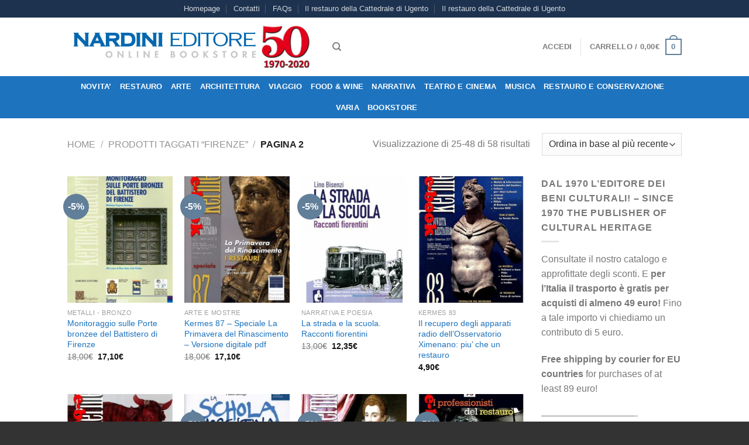

--- FILE ---
content_type: text/html; charset=UTF-8
request_url: https://www.nardinieditore.it/tag-prodotto/firenze/page/2/?add_to_wishlist=3252&_wpnonce=e3585b1f17
body_size: 28761
content:
<!DOCTYPE html>
<html lang="it-IT" class="loading-site no-js bg-fill">
<head>
	<meta charset="UTF-8" />
	<link rel="profile" href="https://gmpg.org/xfn/11" />
	<link rel="pingback" href="https://www.nardinieditore.it/xmlrpc.php" />

					<script>document.documentElement.className = document.documentElement.className + ' yes-js js_active js'</script>
			<script>(function(html){html.className = html.className.replace(/\bno-js\b/,'js')})(document.documentElement);</script>
<meta name='robots' content='noindex, follow' />
	<style>img:is([sizes="auto" i], [sizes^="auto," i]) { contain-intrinsic-size: 3000px 1500px }</style>
	<meta name="viewport" content="width=device-width, initial-scale=1" />
	<!-- This site is optimized with the Yoast SEO plugin v26.1.1 - https://yoast.com/wordpress/plugins/seo/ -->
	<title>firenze Archivi - Pagina 2 di 3 - Nardini Editore</title>
	<link rel="canonical" href="https://www.nardinieditore.it/tag-prodotto/firenze/page/2/" />
	<link rel="prev" href="https://www.nardinieditore.it/tag-prodotto/firenze/" />
	<link rel="next" href="https://www.nardinieditore.it/tag-prodotto/firenze/page/3/" />
	<meta property="og:locale" content="it_IT" />
	<meta property="og:type" content="article" />
	<meta property="og:title" content="firenze Archivi - Pagina 2 di 3 - Nardini Editore" />
	<meta property="og:url" content="https://www.nardinieditore.it/tag-prodotto/firenze/" />
	<meta property="og:site_name" content="Nardini Editore" />
	<meta name="twitter:card" content="summary_large_image" />
	<script type="application/ld+json" class="yoast-schema-graph">{"@context":"https://schema.org","@graph":[{"@type":"CollectionPage","@id":"https://www.nardinieditore.it/tag-prodotto/firenze/","url":"https://www.nardinieditore.it/tag-prodotto/firenze/page/2/","name":"firenze Archivi - Pagina 2 di 3 - Nardini Editore","isPartOf":{"@id":"https://www.nardinieditore.it/#website"},"primaryImageOfPage":{"@id":"https://www.nardinieditore.it/tag-prodotto/firenze/page/2/#primaryimage"},"image":{"@id":"https://www.nardinieditore.it/tag-prodotto/firenze/page/2/#primaryimage"},"thumbnailUrl":"https://www.nardinieditore.it/wp-content/uploads/2017/04/monitoraggio-sulle-porte-bronzee-del-battistero.jpg","breadcrumb":{"@id":"https://www.nardinieditore.it/tag-prodotto/firenze/page/2/#breadcrumb"},"inLanguage":"it-IT"},{"@type":"ImageObject","inLanguage":"it-IT","@id":"https://www.nardinieditore.it/tag-prodotto/firenze/page/2/#primaryimage","url":"https://www.nardinieditore.it/wp-content/uploads/2017/04/monitoraggio-sulle-porte-bronzee-del-battistero.jpg","contentUrl":"https://www.nardinieditore.it/wp-content/uploads/2017/04/monitoraggio-sulle-porte-bronzee-del-battistero.jpg","width":705,"height":1000,"caption":"Monitoraggio sulle Porte bronzee del Battistero di Firenze"},{"@type":"BreadcrumbList","@id":"https://www.nardinieditore.it/tag-prodotto/firenze/page/2/#breadcrumb","itemListElement":[{"@type":"ListItem","position":1,"name":"Home","item":"https://www.nardinieditore.it/"},{"@type":"ListItem","position":2,"name":"firenze"}]},{"@type":"WebSite","@id":"https://www.nardinieditore.it/#website","url":"https://www.nardinieditore.it/","name":"Nardini Editore","description":"Dal 1970, libri di qualità per lettori di qualità","publisher":{"@id":"https://www.nardinieditore.it/#organization"},"potentialAction":[{"@type":"SearchAction","target":{"@type":"EntryPoint","urlTemplate":"https://www.nardinieditore.it/?s={search_term_string}"},"query-input":{"@type":"PropertyValueSpecification","valueRequired":true,"valueName":"search_term_string"}}],"inLanguage":"it-IT"},{"@type":"Organization","@id":"https://www.nardinieditore.it/#organization","name":"Nardini Editore","url":"https://www.nardinieditore.it/","logo":{"@type":"ImageObject","inLanguage":"it-IT","@id":"https://www.nardinieditore.it/#/schema/logo/image/","url":"https://www.nardinieditore.it/wp-content/uploads/2016/07/cropped-nardini-logo-giorgino.jpg","contentUrl":"https://www.nardinieditore.it/wp-content/uploads/2016/07/cropped-nardini-logo-giorgino.jpg","width":512,"height":512,"caption":"Nardini Editore"},"image":{"@id":"https://www.nardinieditore.it/#/schema/logo/image/"}}]}</script>
	<!-- / Yoast SEO plugin. -->


<link rel='dns-prefetch' href='//cdn.jsdelivr.net' />
<link rel='prefetch' href='https://www.nardinieditore.it/wp-content/themes/flatsome/assets/js/flatsome.js?ver=89ac940c4841291ea8d6' />
<link rel='prefetch' href='https://www.nardinieditore.it/wp-content/themes/flatsome/assets/js/chunk.slider.js?ver=3.17.6' />
<link rel='prefetch' href='https://www.nardinieditore.it/wp-content/themes/flatsome/assets/js/chunk.popups.js?ver=3.17.6' />
<link rel='prefetch' href='https://www.nardinieditore.it/wp-content/themes/flatsome/assets/js/chunk.tooltips.js?ver=3.17.6' />
<link rel='prefetch' href='https://www.nardinieditore.it/wp-content/themes/flatsome/assets/js/woocommerce.js?ver=1a392523165907adee6a' />
<link rel="alternate" type="application/rss+xml" title="Nardini Editore &raquo; Feed" href="https://www.nardinieditore.it/feed/" />
<link rel="alternate" type="application/rss+xml" title="Nardini Editore &raquo; Feed dei commenti" href="https://www.nardinieditore.it/comments/feed/" />
<link rel="alternate" type="application/rss+xml" title="Feed Nardini Editore &raquo; firenze Tag" href="https://www.nardinieditore.it/tag-prodotto/firenze/feed/" />
<style id='wp-block-library-inline-css' type='text/css'>
:root{--wp-admin-theme-color:#007cba;--wp-admin-theme-color--rgb:0,124,186;--wp-admin-theme-color-darker-10:#006ba1;--wp-admin-theme-color-darker-10--rgb:0,107,161;--wp-admin-theme-color-darker-20:#005a87;--wp-admin-theme-color-darker-20--rgb:0,90,135;--wp-admin-border-width-focus:2px;--wp-block-synced-color:#7a00df;--wp-block-synced-color--rgb:122,0,223;--wp-bound-block-color:var(--wp-block-synced-color)}@media (min-resolution:192dpi){:root{--wp-admin-border-width-focus:1.5px}}.wp-element-button{cursor:pointer}:root{--wp--preset--font-size--normal:16px;--wp--preset--font-size--huge:42px}:root .has-very-light-gray-background-color{background-color:#eee}:root .has-very-dark-gray-background-color{background-color:#313131}:root .has-very-light-gray-color{color:#eee}:root .has-very-dark-gray-color{color:#313131}:root .has-vivid-green-cyan-to-vivid-cyan-blue-gradient-background{background:linear-gradient(135deg,#00d084,#0693e3)}:root .has-purple-crush-gradient-background{background:linear-gradient(135deg,#34e2e4,#4721fb 50%,#ab1dfe)}:root .has-hazy-dawn-gradient-background{background:linear-gradient(135deg,#faaca8,#dad0ec)}:root .has-subdued-olive-gradient-background{background:linear-gradient(135deg,#fafae1,#67a671)}:root .has-atomic-cream-gradient-background{background:linear-gradient(135deg,#fdd79a,#004a59)}:root .has-nightshade-gradient-background{background:linear-gradient(135deg,#330968,#31cdcf)}:root .has-midnight-gradient-background{background:linear-gradient(135deg,#020381,#2874fc)}.has-regular-font-size{font-size:1em}.has-larger-font-size{font-size:2.625em}.has-normal-font-size{font-size:var(--wp--preset--font-size--normal)}.has-huge-font-size{font-size:var(--wp--preset--font-size--huge)}.has-text-align-center{text-align:center}.has-text-align-left{text-align:left}.has-text-align-right{text-align:right}#end-resizable-editor-section{display:none}.aligncenter{clear:both}.items-justified-left{justify-content:flex-start}.items-justified-center{justify-content:center}.items-justified-right{justify-content:flex-end}.items-justified-space-between{justify-content:space-between}.screen-reader-text{border:0;clip-path:inset(50%);height:1px;margin:-1px;overflow:hidden;padding:0;position:absolute;width:1px;word-wrap:normal!important}.screen-reader-text:focus{background-color:#ddd;clip-path:none;color:#444;display:block;font-size:1em;height:auto;left:5px;line-height:normal;padding:15px 23px 14px;text-decoration:none;top:5px;width:auto;z-index:100000}html :where(.has-border-color){border-style:solid}html :where([style*=border-top-color]){border-top-style:solid}html :where([style*=border-right-color]){border-right-style:solid}html :where([style*=border-bottom-color]){border-bottom-style:solid}html :where([style*=border-left-color]){border-left-style:solid}html :where([style*=border-width]){border-style:solid}html :where([style*=border-top-width]){border-top-style:solid}html :where([style*=border-right-width]){border-right-style:solid}html :where([style*=border-bottom-width]){border-bottom-style:solid}html :where([style*=border-left-width]){border-left-style:solid}html :where(img[class*=wp-image-]){height:auto;max-width:100%}:where(figure){margin:0 0 1em}html :where(.is-position-sticky){--wp-admin--admin-bar--position-offset:var(--wp-admin--admin-bar--height,0px)}@media screen and (max-width:600px){html :where(.is-position-sticky){--wp-admin--admin-bar--position-offset:0px}}
</style>
<style id='classic-theme-styles-inline-css' type='text/css'>
/*! This file is auto-generated */
.wp-block-button__link{color:#fff;background-color:#32373c;border-radius:9999px;box-shadow:none;text-decoration:none;padding:calc(.667em + 2px) calc(1.333em + 2px);font-size:1.125em}.wp-block-file__button{background:#32373c;color:#fff;text-decoration:none}
</style>
<link rel='stylesheet' id='contact-form-7-css' href='https://www.nardinieditore.it/wp-content/plugins/contact-form-7/includes/css/styles.css?ver=6.1.2' type='text/css' media='all' />
<style id='woocommerce-inline-inline-css' type='text/css'>
.woocommerce form .form-row .required { visibility: visible; }
</style>
<link rel='stylesheet' id='brands-styles-css' href='https://www.nardinieditore.it/wp-content/plugins/woocommerce/assets/css/brands.css?ver=10.2.3' type='text/css' media='all' />
<link rel='stylesheet' id='flatsome-woocommerce-wishlist-css' href='https://www.nardinieditore.it/wp-content/themes/flatsome/inc/integrations/wc-yith-wishlist/wishlist.css?ver=3.10.2' type='text/css' media='all' />
<link rel='stylesheet' id='flatsome-main-css' href='https://www.nardinieditore.it/wp-content/themes/flatsome/assets/css/flatsome.css?ver=3.17.6' type='text/css' media='all' />
<style id='flatsome-main-inline-css' type='text/css'>
@font-face {
				font-family: "fl-icons";
				font-display: block;
				src: url(https://www.nardinieditore.it/wp-content/themes/flatsome/assets/css/icons/fl-icons.eot?v=3.17.6);
				src:
					url(https://www.nardinieditore.it/wp-content/themes/flatsome/assets/css/icons/fl-icons.eot#iefix?v=3.17.6) format("embedded-opentype"),
					url(https://www.nardinieditore.it/wp-content/themes/flatsome/assets/css/icons/fl-icons.woff2?v=3.17.6) format("woff2"),
					url(https://www.nardinieditore.it/wp-content/themes/flatsome/assets/css/icons/fl-icons.ttf?v=3.17.6) format("truetype"),
					url(https://www.nardinieditore.it/wp-content/themes/flatsome/assets/css/icons/fl-icons.woff?v=3.17.6) format("woff"),
					url(https://www.nardinieditore.it/wp-content/themes/flatsome/assets/css/icons/fl-icons.svg?v=3.17.6#fl-icons) format("svg");
			}
</style>
<link rel='stylesheet' id='flatsome-shop-css' href='https://www.nardinieditore.it/wp-content/themes/flatsome/assets/css/flatsome-shop.css?ver=3.17.6' type='text/css' media='all' />
<script type="text/javascript" src="https://www.nardinieditore.it/wp-includes/js/jquery/jquery.min.js?ver=3.7.1" id="jquery-core-js"></script>
<script type="text/javascript" src="https://www.nardinieditore.it/wp-includes/js/jquery/jquery-migrate.min.js?ver=3.4.1" id="jquery-migrate-js"></script>
<script type="text/javascript" src="https://www.nardinieditore.it/wp-content/plugins/woocommerce/assets/js/jquery-blockui/jquery.blockUI.min.js?ver=2.7.0-wc.10.2.3" id="jquery-blockui-js" data-wp-strategy="defer"></script>
<script type="text/javascript" id="wc-add-to-cart-js-extra">
/* <![CDATA[ */
var wc_add_to_cart_params = {"ajax_url":"\/wp-admin\/admin-ajax.php","wc_ajax_url":"\/?wc-ajax=%%endpoint%%","i18n_view_cart":"Visualizza carrello","cart_url":"https:\/\/www.nardinieditore.it\/cart\/","is_cart":"","cart_redirect_after_add":"no"};
/* ]]> */
</script>
<script type="text/javascript" src="https://www.nardinieditore.it/wp-content/plugins/woocommerce/assets/js/frontend/add-to-cart.min.js?ver=10.2.3" id="wc-add-to-cart-js" defer="defer" data-wp-strategy="defer"></script>
<script type="text/javascript" src="https://www.nardinieditore.it/wp-content/plugins/woocommerce/assets/js/js-cookie/js.cookie.min.js?ver=2.1.4-wc.10.2.3" id="js-cookie-js" data-wp-strategy="defer"></script>
<link rel="https://api.w.org/" href="https://www.nardinieditore.it/wp-json/" /><link rel="alternate" title="JSON" type="application/json" href="https://www.nardinieditore.it/wp-json/wp/v2/product_tag/59" /><link rel="EditURI" type="application/rsd+xml" title="RSD" href="https://www.nardinieditore.it/xmlrpc.php?rsd" />
<meta name="generator" content="WordPress 6.8.3" />
<meta name="generator" content="WooCommerce 10.2.3" />
<style>.bg{opacity: 0; transition: opacity 1s; -webkit-transition: opacity 1s;} .bg-loaded{opacity: 1;}</style><!-- Google Tag Manager -->
<script>(function(w,d,s,l,i){w[l]=w[l]||[];w[l].push({'gtm.start':
new Date().getTime(),event:'gtm.js'});var f=d.getElementsByTagName(s)[0],
j=d.createElement(s),dl=l!='dataLayer'?'&l='+l:'';j.async=true;j.src=
'https://www.googletagmanager.com/gtm.js?id='+i+dl;f.parentNode.insertBefore(j,f);
})(window,document,'script','dataLayer','GTM-TC2VW9B');</script>
<!-- End Google Tag Manager -->	<noscript><style>.woocommerce-product-gallery{ opacity: 1 !important; }</style></noscript>
	<link rel="icon" href="https://www.nardinieditore.it/wp-content/uploads/2016/07/cropped-nardini-app-32x32.jpg" sizes="32x32" />
<link rel="icon" href="https://www.nardinieditore.it/wp-content/uploads/2016/07/cropped-nardini-app-192x192.jpg" sizes="192x192" />
<link rel="apple-touch-icon" href="https://www.nardinieditore.it/wp-content/uploads/2016/07/cropped-nardini-app-180x180.jpg" />
<meta name="msapplication-TileImage" content="https://www.nardinieditore.it/wp-content/uploads/2016/07/cropped-nardini-app-270x270.jpg" />
<style id="custom-css" type="text/css">:root {--primary-color: #627f9a;}.sticky-add-to-cart--active, #wrapper,#main,#main.dark{background-color: #FFF}.header-main{height: 100px}#logo img{max-height: 100px}#logo{width:423px;}.header-bottom{min-height: 39px}.header-top{min-height: 25px}.transparent .header-main{height: 265px}.transparent #logo img{max-height: 265px}.has-transparent + .page-title:first-of-type,.has-transparent + #main > .page-title,.has-transparent + #main > div > .page-title,.has-transparent + #main .page-header-wrapper:first-of-type .page-title{padding-top: 345px;}.header.show-on-scroll,.stuck .header-main{height:49px!important}.stuck #logo img{max-height: 49px!important}.header-bg-color {background-color: #FFFFFF}.header-bottom {background-color: #1E73BE}.header-main .nav > li > a{line-height: 16px }.stuck .header-main .nav > li > a{line-height: 30px }.header-bottom-nav > li > a{line-height: 16px }@media (max-width: 549px) {.header-main{height: 70px}#logo img{max-height: 70px}}.nav-dropdown-has-arrow.nav-dropdown-has-border li.has-dropdown:before{border-bottom-color: #ffffff;}.nav .nav-dropdown{border-color: #ffffff }.nav-dropdown-has-arrow li.has-dropdown:after{border-bottom-color: #ffffff;}.nav .nav-dropdown{background-color: #ffffff}.header-top{background-color:rgba(0,25,58,0.89)!important;}/* Color */.accordion-title.active, .has-icon-bg .icon .icon-inner,.logo a, .primary.is-underline, .primary.is-link, .badge-outline .badge-inner, .nav-outline > li.active> a,.nav-outline >li.active > a, .cart-icon strong,[data-color='primary'], .is-outline.primary{color: #627f9a;}/* Color !important */[data-text-color="primary"]{color: #627f9a!important;}/* Background Color */[data-text-bg="primary"]{background-color: #627f9a;}/* Background */.scroll-to-bullets a,.featured-title, .label-new.menu-item > a:after, .nav-pagination > li > .current,.nav-pagination > li > span:hover,.nav-pagination > li > a:hover,.has-hover:hover .badge-outline .badge-inner,button[type="submit"], .button.wc-forward:not(.checkout):not(.checkout-button), .button.submit-button, .button.primary:not(.is-outline),.featured-table .title,.is-outline:hover, .has-icon:hover .icon-label,.nav-dropdown-bold .nav-column li > a:hover, .nav-dropdown.nav-dropdown-bold > li > a:hover, .nav-dropdown-bold.dark .nav-column li > a:hover, .nav-dropdown.nav-dropdown-bold.dark > li > a:hover, .header-vertical-menu__opener ,.is-outline:hover, .tagcloud a:hover,.grid-tools a, input[type='submit']:not(.is-form), .box-badge:hover .box-text, input.button.alt,.nav-box > li > a:hover,.nav-box > li.active > a,.nav-pills > li.active > a ,.current-dropdown .cart-icon strong, .cart-icon:hover strong, .nav-line-bottom > li > a:before, .nav-line-grow > li > a:before, .nav-line > li > a:before,.banner, .header-top, .slider-nav-circle .flickity-prev-next-button:hover svg, .slider-nav-circle .flickity-prev-next-button:hover .arrow, .primary.is-outline:hover, .button.primary:not(.is-outline), input[type='submit'].primary, input[type='submit'].primary, input[type='reset'].button, input[type='button'].primary, .badge-inner{background-color: #627f9a;}/* Border */.nav-vertical.nav-tabs > li.active > a,.scroll-to-bullets a.active,.nav-pagination > li > .current,.nav-pagination > li > span:hover,.nav-pagination > li > a:hover,.has-hover:hover .badge-outline .badge-inner,.accordion-title.active,.featured-table,.is-outline:hover, .tagcloud a:hover,blockquote, .has-border, .cart-icon strong:after,.cart-icon strong,.blockUI:before, .processing:before,.loading-spin, .slider-nav-circle .flickity-prev-next-button:hover svg, .slider-nav-circle .flickity-prev-next-button:hover .arrow, .primary.is-outline:hover{border-color: #627f9a}.nav-tabs > li.active > a{border-top-color: #627f9a}.widget_shopping_cart_content .blockUI.blockOverlay:before { border-left-color: #627f9a }.woocommerce-checkout-review-order .blockUI.blockOverlay:before { border-left-color: #627f9a }/* Fill */.slider .flickity-prev-next-button:hover svg,.slider .flickity-prev-next-button:hover .arrow{fill: #627f9a;}/* Focus */.primary:focus-visible, .submit-button:focus-visible, button[type="submit"]:focus-visible { outline-color: #627f9a!important; }.header:not(.transparent) .header-bottom-nav.nav > li > a{color: #FFFFFF;}.header:not(.transparent) .header-bottom-nav.nav > li > a:hover,.header:not(.transparent) .header-bottom-nav.nav > li.active > a,.header:not(.transparent) .header-bottom-nav.nav > li.current > a,.header:not(.transparent) .header-bottom-nav.nav > li > a.active,.header:not(.transparent) .header-bottom-nav.nav > li > a.current{color: #FFFFFF;}.header-bottom-nav.nav-line-bottom > li > a:before,.header-bottom-nav.nav-line-grow > li > a:before,.header-bottom-nav.nav-line > li > a:before,.header-bottom-nav.nav-box > li > a:hover,.header-bottom-nav.nav-box > li.active > a,.header-bottom-nav.nav-pills > li > a:hover,.header-bottom-nav.nav-pills > li.active > a{color:#FFF!important;background-color: #FFFFFF;}a{color: #1e73be;}.badge-inner.new-bubble{background-color: #7a9c59}@media screen and (min-width: 550px){.products .box-vertical .box-image{min-width: 247px!important;width: 247px!important;}}.footer-1{background-color: #fff}.footer-2{background-color: #777}.absolute-footer, html{background-color: #333}.nav-vertical-fly-out > li + li {border-top-width: 1px; border-top-style: solid;}/* Custom CSS */div {}.label-new.menu-item > a:after{content:"Nuovo";}.label-hot.menu-item > a:after{content:"Popolare";}.label-sale.menu-item > a:after{content:"Offerta";}.label-popular.menu-item > a:after{content:"Popolare";}</style><style id="kirki-inline-styles"></style></head>

<body class="archive paged tax-product_tag term-firenze term-59 paged-2 wp-theme-flatsome wp-child-theme-flatsome-child theme-flatsome woocommerce woocommerce-page woocommerce-no-js full-width bg-fill lightbox nav-dropdown-has-arrow nav-dropdown-has-shadow nav-dropdown-has-border">

<!-- Google Tag Manager (noscript) -->
<noscript><iframe src="https://www.googletagmanager.com/ns.html?id=GTM-TC2VW9B"
height="0" width="0" style="display:none;visibility:hidden"></iframe></noscript>
<!-- End Google Tag Manager (noscript) -->
<a class="skip-link screen-reader-text" href="#main">Salta ai contenuti</a>

<div id="wrapper">

	
	<header id="header" class="header has-sticky sticky-jump">
		<div class="header-wrapper">
			<div id="top-bar" class="header-top hide-for-sticky nav-dark flex-has-center hide-for-medium">
    <div class="flex-row container">
      <div class="flex-col hide-for-medium flex-left">
          <ul class="nav nav-left medium-nav-center nav-small  nav-divided">
                        </ul>
      </div>

      <div class="flex-col hide-for-medium flex-center">
          <ul class="nav nav-center nav-small  nav-divided">
              <li id="menu-item-2661" class="menu-item menu-item-type-post_type menu-item-object-page menu-item-home menu-item-2661 menu-item-design-default"><a href="https://www.nardinieditore.it/" class="nav-top-link">Homepage</a></li>
<li id="menu-item-2726" class="menu-item menu-item-type-post_type menu-item-object-page menu-item-2726 menu-item-design-default"><a href="https://www.nardinieditore.it/pages/contact-us/" class="nav-top-link">Contatti</a></li>
<li id="menu-item-2727" class="menu-item menu-item-type-post_type menu-item-object-page menu-item-2727 menu-item-design-default"><a href="https://www.nardinieditore.it/pages/faq/" class="nav-top-link">FAQs</a></li>
<li id="menu-item-15481" class="menu-item menu-item-type-post_type menu-item-object-product menu-item-15481 menu-item-design-default"><a href="https://www.nardinieditore.it/prodotto/il-restauro-della-cattedrale-di-ugento/" class="nav-top-link">Il restauro della Cattedrale di Ugento</a></li>
<li id="menu-item-15482" class="menu-item menu-item-type-post_type menu-item-object-product menu-item-15482 menu-item-design-default"><a href="https://www.nardinieditore.it/prodotto/il-restauro-della-cattedrale-di-ugento/" class="nav-top-link">Il restauro della Cattedrale di Ugento</a></li>
          </ul>
      </div>

      <div class="flex-col hide-for-medium flex-right">
         <ul class="nav top-bar-nav nav-right nav-small  nav-divided">
                        </ul>
      </div>

      
    </div>
</div>
<div id="masthead" class="header-main ">
      <div class="header-inner flex-row container logo-left medium-logo-center" role="navigation">

          <!-- Logo -->
          <div id="logo" class="flex-col logo">
            
<!-- Header logo -->
<a href="https://www.nardinieditore.it/" title="Nardini Editore - Dal 1970, libri di qualità per lettori di qualità" rel="home">
		<img width="1020" height="203" src="https://www.nardinieditore.it/wp-content/uploads/2020/02/banner-50-1600x319.jpg" class="header_logo header-logo" alt="Nardini Editore"/><img  width="1020" height="203" src="https://www.nardinieditore.it/wp-content/uploads/2020/02/banner-50-1600x319.jpg" class="header-logo-dark" alt="Nardini Editore"/></a>
          </div>

          <!-- Mobile Left Elements -->
          <div class="flex-col show-for-medium flex-left">
            <ul class="mobile-nav nav nav-left ">
              <li class="nav-icon has-icon">
  		<a href="#" data-open="#main-menu" data-pos="left" data-bg="main-menu-overlay" data-color="" class="is-small" aria-label="Menu" aria-controls="main-menu" aria-expanded="false">

		  <i class="icon-menu" ></i>
		  		</a>
	</li>
            </ul>
          </div>

          <!-- Left Elements -->
          <div class="flex-col hide-for-medium flex-left
            flex-grow">
            <ul class="header-nav header-nav-main nav nav-left  nav-size-80% nav-uppercase" >
              <li class="header-search header-search-dropdown has-icon has-dropdown menu-item-has-children">
		<a href="#" aria-label="Cerca" class="is-small"><i class="icon-search" ></i></a>
		<ul class="nav-dropdown nav-dropdown-default">
	 	<li class="header-search-form search-form html relative has-icon">
	<div class="header-search-form-wrapper">
		<div class="searchform-wrapper ux-search-box relative is-normal"><form role="search" method="get" class="searchform" action="https://www.nardinieditore.it/">
	<div class="flex-row relative">
						<div class="flex-col flex-grow">
			<label class="screen-reader-text" for="woocommerce-product-search-field-0">Cerca:</label>
			<input type="search" id="woocommerce-product-search-field-0" class="search-field mb-0" placeholder="Cerca&hellip;" value="" name="s" />
			<input type="hidden" name="post_type" value="product" />
					</div>
		<div class="flex-col">
			<button type="submit" value="Cerca" class="ux-search-submit submit-button secondary button  icon mb-0" aria-label="Invia">
				<i class="icon-search" ></i>			</button>
		</div>
	</div>
	<div class="live-search-results text-left z-top"></div>
</form>
</div>	</div>
</li>
	</ul>
</li>
            </ul>
          </div>

          <!-- Right Elements -->
          <div class="flex-col hide-for-medium flex-right">
            <ul class="header-nav header-nav-main nav nav-right  nav-size-80% nav-uppercase">
              <li class="account-item has-icon
    "
>

<a href="https://www.nardinieditore.it/my-account/"
    class="nav-top-link nav-top-not-logged-in "
      >
    <span>
    Accedi      </span>
  
</a>



</li>
<li class="header-divider"></li><li class="cart-item has-icon has-dropdown">

<a href="https://www.nardinieditore.it/cart/" title="Carrello" class="header-cart-link is-small">


<span class="header-cart-title">
   Carrello   /      <span class="cart-price"><span class="woocommerce-Price-amount amount"><bdi>0,00<span class="woocommerce-Price-currencySymbol">&euro;</span></bdi></span></span>
  </span>

    <span class="cart-icon image-icon">
    <strong>0</strong>
  </span>
  </a>

 <ul class="nav-dropdown nav-dropdown-default">
    <li class="html widget_shopping_cart">
      <div class="widget_shopping_cart_content">
        

	<p class="woocommerce-mini-cart__empty-message">Nessun prodotto nel carrello.</p>


      </div>
    </li>
     </ul>

</li>
            </ul>
          </div>

          <!-- Mobile Right Elements -->
          <div class="flex-col show-for-medium flex-right">
            <ul class="mobile-nav nav nav-right ">
              <li class="cart-item has-icon">

      <a href="https://www.nardinieditore.it/cart/" class="header-cart-link off-canvas-toggle nav-top-link is-small" data-open="#cart-popup" data-class="off-canvas-cart" title="Carrello" data-pos="right">
  
    <span class="cart-icon image-icon">
    <strong>0</strong>
  </span>
  </a>


  <!-- Cart Sidebar Popup -->
  <div id="cart-popup" class="mfp-hide widget_shopping_cart">
  <div class="cart-popup-inner inner-padding">
      <div class="cart-popup-title text-center">
          <h4 class="uppercase">Carrello</h4>
          <div class="is-divider"></div>
      </div>
      <div class="widget_shopping_cart_content">
          

	<p class="woocommerce-mini-cart__empty-message">Nessun prodotto nel carrello.</p>


      </div>
             <div class="cart-sidebar-content relative"></div>  </div>
  </div>

</li>
            </ul>
          </div>

      </div>

            <div class="container"><div class="top-divider full-width"></div></div>
      </div>
<div id="wide-nav" class="header-bottom wide-nav flex-has-center hide-for-medium">
    <div class="flex-row container">

            
                        <div class="flex-col hide-for-medium flex-center">
                <ul class="nav header-nav header-bottom-nav nav-center  nav-line-bottom nav-uppercase">
                    <li id="menu-item-9444" class="menu-item menu-item-type-post_type menu-item-object-page menu-item-9444 menu-item-design-default"><a href="https://www.nardinieditore.it/shortcode-recent-products/" class="nav-top-link">NOVITA&#8217;</a></li>
<li id="menu-item-8921" class="menu-item menu-item-type-taxonomy menu-item-object-product_cat menu-item-8921 menu-item-design-default"><a href="https://www.nardinieditore.it/categoria-prodotto/conservazione-e-restauro/" class="nav-top-link">RESTAURO</a></li>
<li id="menu-item-10805" class="menu-item menu-item-type-custom menu-item-object-custom menu-item-10805 menu-item-design-default"><a href="https://www.nardinieditore.it/categoria-prodotto/arte-e-mostre/" class="nav-top-link">Arte</a></li>
<li id="menu-item-8924" class="menu-item menu-item-type-taxonomy menu-item-object-product_cat menu-item-8924 menu-item-design-default"><a href="https://www.nardinieditore.it/categoria-prodotto/architettura-design/" class="nav-top-link">Architettura</a></li>
<li id="menu-item-8927" class="menu-item menu-item-type-taxonomy menu-item-object-product_cat menu-item-8927 menu-item-design-default"><a href="https://www.nardinieditore.it/categoria-prodotto/viaggio-e-territorio/" class="nav-top-link">VIAGGIO</a></li>
<li id="menu-item-8925" class="menu-item menu-item-type-taxonomy menu-item-object-product_cat menu-item-8925 menu-item-design-default"><a href="https://www.nardinieditore.it/categoria-prodotto/enogastronomia/" class="nav-top-link">Food &amp; Wine</a></li>
<li id="menu-item-8926" class="menu-item menu-item-type-taxonomy menu-item-object-product_cat menu-item-8926 menu-item-design-default"><a href="https://www.nardinieditore.it/categoria-prodotto/narrativa/" class="nav-top-link">NARRATIVA</a></li>
<li id="menu-item-8931" class="menu-item menu-item-type-taxonomy menu-item-object-product_cat menu-item-8931 menu-item-design-default"><a href="https://www.nardinieditore.it/categoria-prodotto/teatro/" class="nav-top-link">Teatro e Cinema</a></li>
<li id="menu-item-8932" class="menu-item menu-item-type-taxonomy menu-item-object-product_cat menu-item-8932 menu-item-design-default"><a href="https://www.nardinieditore.it/categoria-prodotto/musica/" class="nav-top-link">Musica</a></li>
<li id="menu-item-8923" class="menu-item menu-item-type-taxonomy menu-item-object-product_cat menu-item-8923 menu-item-design-default"><a href="https://www.nardinieditore.it/categoria-prodotto/arte-e-mostre/restauro-e-conservazione/" class="nav-top-link">restauro e conservazione</a></li>
<li id="menu-item-8930" class="menu-item menu-item-type-taxonomy menu-item-object-product_cat menu-item-8930 menu-item-design-default"><a href="https://www.nardinieditore.it/categoria-prodotto/saggistica/varia/" class="nav-top-link">VARIA</a></li>
<li id="menu-item-6085" class="menu-item menu-item-type-custom menu-item-object-custom menu-item-6085 menu-item-design-default"><a href="/categoria-prodotto/bookstore/" class="nav-top-link">BOOKSTORE</a></li>
                </ul>
            </div>
            
            
            
    </div>
</div>

<div class="header-bg-container fill"><div class="header-bg-image fill"></div><div class="header-bg-color fill"></div></div>		</div>
	</header>

	<div class="shop-page-title category-page-title page-title ">
	<div class="page-title-inner flex-row  medium-flex-wrap container">
	  <div class="flex-col flex-grow medium-text-center">
	  	<div class="is-breadcrumb-normal">
	<nav class="woocommerce-breadcrumb breadcrumbs uppercase"><a href="https://www.nardinieditore.it">Home</a> <span class="divider">&#47;</span> <a href="https://www.nardinieditore.it/tag-prodotto/firenze/">Prodotti taggati &ldquo;firenze&rdquo;</a> <span class="divider">&#47;</span> Pagina 2</nav></div>
<div class="category-filtering category-filter-row show-for-medium">
	<a href="#" data-open="#shop-sidebar" data-visible-after="true" data-pos="left" class="filter-button uppercase plain">
		<i class="icon-equalizer"></i>
		<strong>Filtra</strong>
	</a>
	<div class="inline-block">
			</div>
</div>
	  </div>
	  <div class="flex-col medium-text-center">
	  	<p class="woocommerce-result-count hide-for-medium">
	Visualizzazione di 25-48 di 58 risultati</p>
<form class="woocommerce-ordering" method="get">
		<select
		name="orderby"
		class="orderby"
					aria-label="Ordine negozio"
			>
					<option value="popularity" >Popolarità</option>
					<option value="rating" >Valutazione media</option>
					<option value="date"  selected='selected'>Ordina in base al più recente</option>
					<option value="price" >Prezzo: dal più economico</option>
					<option value="price-desc" >Prezzo: dal più caro</option>
			</select>
	<input type="hidden" name="paged" value="1" />
	<input type="hidden" name="add_to_wishlist" value="3252" /><input type="hidden" name="_wpnonce" value="e3585b1f17" /></form>
	  </div>
	</div>
</div>

	<main id="main" class="">
<div class="row category-page-row">

		<div class="col large-9">
		<div class="shop-container">

		
		<div class="woocommerce-notices-wrapper"></div><div class="products row row-small large-columns-4 medium-columns-3 small-columns-2">
<div class="product-small col has-hover product type-product post-4704 status-publish first instock product_cat-metalli-bronzo product_cat-tecnologie-diagnostica product_tag-battistero product_tag-bronzo product_tag-firenze product_tag-ghierti product_tag-inquinanti product_tag-san-giovanni has-post-thumbnail sale shipping-taxable purchasable product-type-simple">
	<div class="col-inner">
	
<div class="badge-container absolute left top z-1">
<div class="callout badge badge-circle"><div class="badge-inner secondary on-sale"><span class="onsale">-5%</span></div></div>
</div>
	<div class="product-small box ">
		<div class="box-image">
			<div class="image-fade_in_back">
				<a href="https://www.nardinieditore.it/prodotto/monitoraggio-porte-bronzee-battistero-di-firenze/" aria-label="Monitoraggio sulle Porte bronzee del Battistero di Firenze">
					<img width="247" height="296" src="data:image/svg+xml,%3Csvg%20viewBox%3D%220%200%20247%20296%22%20xmlns%3D%22http%3A%2F%2Fwww.w3.org%2F2000%2Fsvg%22%3E%3C%2Fsvg%3E" data-src="https://www.nardinieditore.it/wp-content/uploads/2017/04/monitoraggio-sulle-porte-bronzee-del-battistero-247x296.jpg" class="lazy-load attachment-woocommerce_thumbnail size-woocommerce_thumbnail" alt="Monitoraggio sulle Porte bronzee del Battistero di Firenze" decoding="async" fetchpriority="high" />				</a>
			</div>
			<div class="image-tools is-small top right show-on-hover">
						<div class="wishlist-icon">
			<button class="wishlist-button button is-outline circle icon" aria-label="Lista dei Desideri">
				<i class="icon-heart" ></i>			</button>
			<div class="wishlist-popup dark">
				
<div
	class="yith-wcwl-add-to-wishlist add-to-wishlist-4704 yith-wcwl-add-to-wishlist--link-style wishlist-fragment on-first-load"
	data-fragment-ref="4704"
	data-fragment-options="{&quot;base_url&quot;:&quot;&quot;,&quot;product_id&quot;:4704,&quot;parent_product_id&quot;:0,&quot;product_type&quot;:&quot;simple&quot;,&quot;is_single&quot;:false,&quot;in_default_wishlist&quot;:false,&quot;show_view&quot;:false,&quot;browse_wishlist_text&quot;:&quot;Sfoglia la lista dei desideri&quot;,&quot;already_in_wishslist_text&quot;:&quot;L&#039;articolo selezionato \u00e8 gi\u00e0 presente nella tua lista dei desideri!&quot;,&quot;product_added_text&quot;:&quot;Articolo aggiunto!&quot;,&quot;available_multi_wishlist&quot;:false,&quot;disable_wishlist&quot;:false,&quot;show_count&quot;:false,&quot;ajax_loading&quot;:false,&quot;loop_position&quot;:false,&quot;item&quot;:&quot;add_to_wishlist&quot;}"
>
			
			<!-- ADD TO WISHLIST -->
			
<div class="yith-wcwl-add-button">
		<a
		href="?add_to_wishlist=4704&#038;_wpnonce=cdfbe33ce9"
		class="add_to_wishlist single_add_to_wishlist"
		data-product-id="4704"
		data-product-type="simple"
		data-original-product-id="0"
		data-title="Aggiungi alla lista dei desideri"
		rel="nofollow"
	>
		<svg id="yith-wcwl-icon-heart-outline" class="yith-wcwl-icon-svg" fill="none" stroke-width="1.5" stroke="currentColor" viewBox="0 0 24 24" xmlns="http://www.w3.org/2000/svg">
  <path stroke-linecap="round" stroke-linejoin="round" d="M21 8.25c0-2.485-2.099-4.5-4.688-4.5-1.935 0-3.597 1.126-4.312 2.733-.715-1.607-2.377-2.733-4.313-2.733C5.1 3.75 3 5.765 3 8.25c0 7.22 9 12 9 12s9-4.78 9-12Z"></path>
</svg>		<span>Aggiungi alla lista dei desideri</span>
	</a>
</div>

			<!-- COUNT TEXT -->
			
			</div>
			</div>
		</div>
					</div>
			<div class="image-tools is-small hide-for-small bottom left show-on-hover">
							</div>
			<div class="image-tools grid-tools text-center hide-for-small bottom hover-slide-in show-on-hover">
				  <a class="quick-view" data-prod="4704" href="#quick-view">Anteprima</a>			</div>
					</div>

		<div class="box-text box-text-products">
			<div class="title-wrapper">		<p class="category uppercase is-smaller no-text-overflow product-cat op-7">
			Metalli - Bronzo		</p>
	<p class="name product-title woocommerce-loop-product__title"><a href="https://www.nardinieditore.it/prodotto/monitoraggio-porte-bronzee-battistero-di-firenze/" class="woocommerce-LoopProduct-link woocommerce-loop-product__link">Monitoraggio sulle Porte bronzee del Battistero di Firenze</a></p></div><div class="price-wrapper">
	<span class="price"><del aria-hidden="true"><span class="woocommerce-Price-amount amount"><bdi>18,00<span class="woocommerce-Price-currencySymbol">&euro;</span></bdi></span></del> <span class="screen-reader-text">Il prezzo originale era: 18,00&euro;.</span><ins aria-hidden="true"><span class="woocommerce-Price-amount amount"><bdi>17,10<span class="woocommerce-Price-currencySymbol">&euro;</span></bdi></span></ins><span class="screen-reader-text">Il prezzo attuale è: 17,10&euro;.</span></span>
</div>		</div>
	</div>
		</div>
</div><div class="product-small col has-hover product type-product post-4637 status-publish instock product_cat-arte-e-mostre product_cat-e-books product_cat-kermes-rivista product_tag-bernardo-rossellino product_tag-dello-delli product_tag-filippo-lipo product_tag-firenze product_tag-francesco-da-valdambrino product_tag-giuliano-amadei product_tag-lorenzo-ghiberti product_tag-luca-della-robbia product_tag-michelozzo product_tag-mino-da-fiesole product_tag-mostra product_tag-nanni-di-bartolo product_tag-palazzo-strozzi product_tag-palazzo-strozzi-donatello product_tag-restauro product_tag-rinascimento has-post-thumbnail sale downloadable virtual purchasable product-type-simple">
	<div class="col-inner">
	
<div class="badge-container absolute left top z-1">
<div class="callout badge badge-circle"><div class="badge-inner secondary on-sale"><span class="onsale">-5%</span></div></div>
</div>
	<div class="product-small box ">
		<div class="box-image">
			<div class="image-fade_in_back">
				<a href="https://www.nardinieditore.it/prodotto/kermes-87-primavera-rinascimento-digitale/" aria-label="Kermes 87 - Speciale La Primavera del Rinascimento - Versione digitale pdf">
					<img width="247" height="296" src="data:image/svg+xml,%3Csvg%20viewBox%3D%220%200%20247%20296%22%20xmlns%3D%22http%3A%2F%2Fwww.w3.org%2F2000%2Fsvg%22%3E%3C%2Fsvg%3E" data-src="https://www.nardinieditore.it/wp-content/uploads/2017/03/kermes-87-digitale-247x296.jpg" class="lazy-load attachment-woocommerce_thumbnail size-woocommerce_thumbnail" alt="Kermes 87 speciale Mostra la Primavera del Rinascimento Restauro. Firenze Palazzo Strozzi" decoding="async" />				</a>
			</div>
			<div class="image-tools is-small top right show-on-hover">
						<div class="wishlist-icon">
			<button class="wishlist-button button is-outline circle icon" aria-label="Lista dei Desideri">
				<i class="icon-heart" ></i>			</button>
			<div class="wishlist-popup dark">
				
<div
	class="yith-wcwl-add-to-wishlist add-to-wishlist-4637 yith-wcwl-add-to-wishlist--link-style wishlist-fragment on-first-load"
	data-fragment-ref="4637"
	data-fragment-options="{&quot;base_url&quot;:&quot;&quot;,&quot;product_id&quot;:4637,&quot;parent_product_id&quot;:0,&quot;product_type&quot;:&quot;simple&quot;,&quot;is_single&quot;:false,&quot;in_default_wishlist&quot;:false,&quot;show_view&quot;:false,&quot;browse_wishlist_text&quot;:&quot;Sfoglia la lista dei desideri&quot;,&quot;already_in_wishslist_text&quot;:&quot;L&#039;articolo selezionato \u00e8 gi\u00e0 presente nella tua lista dei desideri!&quot;,&quot;product_added_text&quot;:&quot;Articolo aggiunto!&quot;,&quot;available_multi_wishlist&quot;:false,&quot;disable_wishlist&quot;:false,&quot;show_count&quot;:false,&quot;ajax_loading&quot;:false,&quot;loop_position&quot;:false,&quot;item&quot;:&quot;add_to_wishlist&quot;}"
>
			
			<!-- ADD TO WISHLIST -->
			
<div class="yith-wcwl-add-button">
		<a
		href="?add_to_wishlist=4637&#038;_wpnonce=cdfbe33ce9"
		class="add_to_wishlist single_add_to_wishlist"
		data-product-id="4637"
		data-product-type="simple"
		data-original-product-id="0"
		data-title="Aggiungi alla lista dei desideri"
		rel="nofollow"
	>
		<svg id="yith-wcwl-icon-heart-outline" class="yith-wcwl-icon-svg" fill="none" stroke-width="1.5" stroke="currentColor" viewBox="0 0 24 24" xmlns="http://www.w3.org/2000/svg">
  <path stroke-linecap="round" stroke-linejoin="round" d="M21 8.25c0-2.485-2.099-4.5-4.688-4.5-1.935 0-3.597 1.126-4.312 2.733-.715-1.607-2.377-2.733-4.313-2.733C5.1 3.75 3 5.765 3 8.25c0 7.22 9 12 9 12s9-4.78 9-12Z"></path>
</svg>		<span>Aggiungi alla lista dei desideri</span>
	</a>
</div>

			<!-- COUNT TEXT -->
			
			</div>
			</div>
		</div>
					</div>
			<div class="image-tools is-small hide-for-small bottom left show-on-hover">
							</div>
			<div class="image-tools grid-tools text-center hide-for-small bottom hover-slide-in show-on-hover">
				  <a class="quick-view" data-prod="4637" href="#quick-view">Anteprima</a>			</div>
					</div>

		<div class="box-text box-text-products">
			<div class="title-wrapper">		<p class="category uppercase is-smaller no-text-overflow product-cat op-7">
			Arte e mostre		</p>
	<p class="name product-title woocommerce-loop-product__title"><a href="https://www.nardinieditore.it/prodotto/kermes-87-primavera-rinascimento-digitale/" class="woocommerce-LoopProduct-link woocommerce-loop-product__link">Kermes 87 &#8211; Speciale La Primavera del Rinascimento &#8211; Versione digitale pdf</a></p></div><div class="price-wrapper">
	<span class="price"><del aria-hidden="true"><span class="woocommerce-Price-amount amount"><bdi>18,00<span class="woocommerce-Price-currencySymbol">&euro;</span></bdi></span></del> <span class="screen-reader-text">Il prezzo originale era: 18,00&euro;.</span><ins aria-hidden="true"><span class="woocommerce-Price-amount amount"><bdi>17,10<span class="woocommerce-Price-currencySymbol">&euro;</span></bdi></span></ins><span class="screen-reader-text">Il prezzo attuale è: 17,10&euro;.</span></span>
</div>		</div>
	</div>
		</div>
</div><div class="product-small col has-hover product type-product post-4603 status-publish instock product_cat-narrativa product_cat-restauro-e-conservazione product_tag-firenze product_tag-narrativa product_tag-racconti product_tag-scuola has-post-thumbnail sale shipping-taxable purchasable product-type-simple">
	<div class="col-inner">
	
<div class="badge-container absolute left top z-1">
<div class="callout badge badge-circle"><div class="badge-inner secondary on-sale"><span class="onsale">-5%</span></div></div>
</div>
	<div class="product-small box ">
		<div class="box-image">
			<div class="image-fade_in_back">
				<a href="https://www.nardinieditore.it/prodotto/strada-scuola-racconti-fiorentini/" aria-label="La strada e la scuola. Racconti fiorentini">
					<img width="247" height="296" src="data:image/svg+xml,%3Csvg%20viewBox%3D%220%200%20247%20296%22%20xmlns%3D%22http%3A%2F%2Fwww.w3.org%2F2000%2Fsvg%22%3E%3C%2Fsvg%3E" data-src="https://www.nardinieditore.it/wp-content/uploads/2017/02/strada-e-la-scuola-web-247x296.jpg" class="lazy-load attachment-woocommerce_thumbnail size-woocommerce_thumbnail" alt="La strada e la scuola. Racconti fiorentini" decoding="async" />				</a>
			</div>
			<div class="image-tools is-small top right show-on-hover">
						<div class="wishlist-icon">
			<button class="wishlist-button button is-outline circle icon" aria-label="Lista dei Desideri">
				<i class="icon-heart" ></i>			</button>
			<div class="wishlist-popup dark">
				
<div
	class="yith-wcwl-add-to-wishlist add-to-wishlist-4603 yith-wcwl-add-to-wishlist--link-style wishlist-fragment on-first-load"
	data-fragment-ref="4603"
	data-fragment-options="{&quot;base_url&quot;:&quot;&quot;,&quot;product_id&quot;:4603,&quot;parent_product_id&quot;:0,&quot;product_type&quot;:&quot;simple&quot;,&quot;is_single&quot;:false,&quot;in_default_wishlist&quot;:false,&quot;show_view&quot;:false,&quot;browse_wishlist_text&quot;:&quot;Sfoglia la lista dei desideri&quot;,&quot;already_in_wishslist_text&quot;:&quot;L&#039;articolo selezionato \u00e8 gi\u00e0 presente nella tua lista dei desideri!&quot;,&quot;product_added_text&quot;:&quot;Articolo aggiunto!&quot;,&quot;available_multi_wishlist&quot;:false,&quot;disable_wishlist&quot;:false,&quot;show_count&quot;:false,&quot;ajax_loading&quot;:false,&quot;loop_position&quot;:false,&quot;item&quot;:&quot;add_to_wishlist&quot;}"
>
			
			<!-- ADD TO WISHLIST -->
			
<div class="yith-wcwl-add-button">
		<a
		href="?add_to_wishlist=4603&#038;_wpnonce=cdfbe33ce9"
		class="add_to_wishlist single_add_to_wishlist"
		data-product-id="4603"
		data-product-type="simple"
		data-original-product-id="0"
		data-title="Aggiungi alla lista dei desideri"
		rel="nofollow"
	>
		<svg id="yith-wcwl-icon-heart-outline" class="yith-wcwl-icon-svg" fill="none" stroke-width="1.5" stroke="currentColor" viewBox="0 0 24 24" xmlns="http://www.w3.org/2000/svg">
  <path stroke-linecap="round" stroke-linejoin="round" d="M21 8.25c0-2.485-2.099-4.5-4.688-4.5-1.935 0-3.597 1.126-4.312 2.733-.715-1.607-2.377-2.733-4.313-2.733C5.1 3.75 3 5.765 3 8.25c0 7.22 9 12 9 12s9-4.78 9-12Z"></path>
</svg>		<span>Aggiungi alla lista dei desideri</span>
	</a>
</div>

			<!-- COUNT TEXT -->
			
			</div>
			</div>
		</div>
					</div>
			<div class="image-tools is-small hide-for-small bottom left show-on-hover">
							</div>
			<div class="image-tools grid-tools text-center hide-for-small bottom hover-slide-in show-on-hover">
				  <a class="quick-view" data-prod="4603" href="#quick-view">Anteprima</a>			</div>
					</div>

		<div class="box-text box-text-products">
			<div class="title-wrapper">		<p class="category uppercase is-smaller no-text-overflow product-cat op-7">
			Narrativa e Poesia		</p>
	<p class="name product-title woocommerce-loop-product__title"><a href="https://www.nardinieditore.it/prodotto/strada-scuola-racconti-fiorentini/" class="woocommerce-LoopProduct-link woocommerce-loop-product__link">La strada e la scuola. Racconti fiorentini</a></p></div><div class="price-wrapper">
	<span class="price"><del aria-hidden="true"><span class="woocommerce-Price-amount amount"><bdi>13,00<span class="woocommerce-Price-currencySymbol">&euro;</span></bdi></span></del> <span class="screen-reader-text">Il prezzo originale era: 13,00&euro;.</span><ins aria-hidden="true"><span class="woocommerce-Price-amount amount"><bdi>12,35<span class="woocommerce-Price-currencySymbol">&euro;</span></bdi></span></ins><span class="screen-reader-text">Il prezzo attuale è: 12,35&euro;.</span></span>
</div>		</div>
	</div>
		</div>
</div><div class="product-small col has-hover product type-product post-4241 status-publish last instock product_cat-kermes-83 product_cat-scienza-e-tecnica product_tag-alfani product_tag-antenne product_tag-firenze product_tag-generatore product_tag-marconi product_tag-osservatorio product_tag-radio product_tag-ricevitore product_tag-ricevitori product_tag-trasmettitore has-post-thumbnail downloadable virtual purchasable product-type-simple">
	<div class="col-inner">
	
<div class="badge-container absolute left top z-1">

</div>
	<div class="product-small box ">
		<div class="box-image">
			<div class="image-fade_in_back">
				<a href="https://www.nardinieditore.it/prodotto/il-recupero-degli-apparati-radio-dellosservatorio-ximenano-piu-che-un-restauro/" aria-label="Il recupero degli apparati radio dell&#039;Osservatorio Ximenano: piu&#039; che un restauro">
					<img width="247" height="296" src="data:image/svg+xml,%3Csvg%20viewBox%3D%220%200%20247%20296%22%20xmlns%3D%22http%3A%2F%2Fwww.w3.org%2F2000%2Fsvg%22%3E%3C%2Fsvg%3E" data-src="https://www.nardinieditore.it/wp-content/uploads/2016/09/kermes-83-ebook-247x296.jpg" class="lazy-load attachment-woocommerce_thumbnail size-woocommerce_thumbnail" alt="Il recupero degli apparati radio dell&#039;Osservatorio Ximenano: piu&#039; che un restauro" decoding="async" />				</a>
			</div>
			<div class="image-tools is-small top right show-on-hover">
						<div class="wishlist-icon">
			<button class="wishlist-button button is-outline circle icon" aria-label="Lista dei Desideri">
				<i class="icon-heart" ></i>			</button>
			<div class="wishlist-popup dark">
				
<div
	class="yith-wcwl-add-to-wishlist add-to-wishlist-4241 yith-wcwl-add-to-wishlist--link-style wishlist-fragment on-first-load"
	data-fragment-ref="4241"
	data-fragment-options="{&quot;base_url&quot;:&quot;&quot;,&quot;product_id&quot;:4241,&quot;parent_product_id&quot;:0,&quot;product_type&quot;:&quot;simple&quot;,&quot;is_single&quot;:false,&quot;in_default_wishlist&quot;:false,&quot;show_view&quot;:false,&quot;browse_wishlist_text&quot;:&quot;Sfoglia la lista dei desideri&quot;,&quot;already_in_wishslist_text&quot;:&quot;L&#039;articolo selezionato \u00e8 gi\u00e0 presente nella tua lista dei desideri!&quot;,&quot;product_added_text&quot;:&quot;Articolo aggiunto!&quot;,&quot;available_multi_wishlist&quot;:false,&quot;disable_wishlist&quot;:false,&quot;show_count&quot;:false,&quot;ajax_loading&quot;:false,&quot;loop_position&quot;:false,&quot;item&quot;:&quot;add_to_wishlist&quot;}"
>
			
			<!-- ADD TO WISHLIST -->
			
<div class="yith-wcwl-add-button">
		<a
		href="?add_to_wishlist=4241&#038;_wpnonce=cdfbe33ce9"
		class="add_to_wishlist single_add_to_wishlist"
		data-product-id="4241"
		data-product-type="simple"
		data-original-product-id="0"
		data-title="Aggiungi alla lista dei desideri"
		rel="nofollow"
	>
		<svg id="yith-wcwl-icon-heart-outline" class="yith-wcwl-icon-svg" fill="none" stroke-width="1.5" stroke="currentColor" viewBox="0 0 24 24" xmlns="http://www.w3.org/2000/svg">
  <path stroke-linecap="round" stroke-linejoin="round" d="M21 8.25c0-2.485-2.099-4.5-4.688-4.5-1.935 0-3.597 1.126-4.312 2.733-.715-1.607-2.377-2.733-4.313-2.733C5.1 3.75 3 5.765 3 8.25c0 7.22 9 12 9 12s9-4.78 9-12Z"></path>
</svg>		<span>Aggiungi alla lista dei desideri</span>
	</a>
</div>

			<!-- COUNT TEXT -->
			
			</div>
			</div>
		</div>
					</div>
			<div class="image-tools is-small hide-for-small bottom left show-on-hover">
							</div>
			<div class="image-tools grid-tools text-center hide-for-small bottom hover-slide-in show-on-hover">
				  <a class="quick-view" data-prod="4241" href="#quick-view">Anteprima</a>			</div>
					</div>

		<div class="box-text box-text-products">
			<div class="title-wrapper">		<p class="category uppercase is-smaller no-text-overflow product-cat op-7">
			Kermes 83		</p>
	<p class="name product-title woocommerce-loop-product__title"><a href="https://www.nardinieditore.it/prodotto/il-recupero-degli-apparati-radio-dellosservatorio-ximenano-piu-che-un-restauro/" class="woocommerce-LoopProduct-link woocommerce-loop-product__link">Il recupero degli apparati radio dell&#8217;Osservatorio Ximenano: piu&#8217; che un restauro</a></p></div><div class="price-wrapper">
	<span class="price"><span class="woocommerce-Price-amount amount"><bdi>4,90<span class="woocommerce-Price-currencySymbol">&euro;</span></bdi></span></span>
</div>		</div>
	</div>
		</div>
</div><div class="product-small col has-hover product type-product post-4235 status-publish first instock product_cat-kermes-82 product_tag-accademia product_tag-dipinti product_tag-firenze product_tag-gel product_tag-lacerazioni product_tag-strappi product_tag-tagli product_tag-tecnica product_tag-tela product_tag-telaio has-post-thumbnail downloadable virtual purchasable product-type-simple">
	<div class="col-inner">
	
<div class="badge-container absolute left top z-1">

</div>
	<div class="product-small box ">
		<div class="box-image">
			<div class="image-fade_in_back">
				<a href="https://www.nardinieditore.it/prodotto/un-olio-su-tela-di-cesare-mussini/" aria-label="Un olio su tela di Cesare Mussini">
					<img width="247" height="296" src="data:image/svg+xml,%3Csvg%20viewBox%3D%220%200%20247%20296%22%20xmlns%3D%22http%3A%2F%2Fwww.w3.org%2F2000%2Fsvg%22%3E%3C%2Fsvg%3E" data-src="https://www.nardinieditore.it/wp-content/uploads/2016/09/kermes-82-ebook-247x296.jpg" class="lazy-load attachment-woocommerce_thumbnail size-woocommerce_thumbnail" alt="Un olio su tela di Cesare Mussini" decoding="async" />				</a>
			</div>
			<div class="image-tools is-small top right show-on-hover">
						<div class="wishlist-icon">
			<button class="wishlist-button button is-outline circle icon" aria-label="Lista dei Desideri">
				<i class="icon-heart" ></i>			</button>
			<div class="wishlist-popup dark">
				
<div
	class="yith-wcwl-add-to-wishlist add-to-wishlist-4235 yith-wcwl-add-to-wishlist--link-style wishlist-fragment on-first-load"
	data-fragment-ref="4235"
	data-fragment-options="{&quot;base_url&quot;:&quot;&quot;,&quot;product_id&quot;:4235,&quot;parent_product_id&quot;:0,&quot;product_type&quot;:&quot;simple&quot;,&quot;is_single&quot;:false,&quot;in_default_wishlist&quot;:false,&quot;show_view&quot;:false,&quot;browse_wishlist_text&quot;:&quot;Sfoglia la lista dei desideri&quot;,&quot;already_in_wishslist_text&quot;:&quot;L&#039;articolo selezionato \u00e8 gi\u00e0 presente nella tua lista dei desideri!&quot;,&quot;product_added_text&quot;:&quot;Articolo aggiunto!&quot;,&quot;available_multi_wishlist&quot;:false,&quot;disable_wishlist&quot;:false,&quot;show_count&quot;:false,&quot;ajax_loading&quot;:false,&quot;loop_position&quot;:false,&quot;item&quot;:&quot;add_to_wishlist&quot;}"
>
			
			<!-- ADD TO WISHLIST -->
			
<div class="yith-wcwl-add-button">
		<a
		href="?add_to_wishlist=4235&#038;_wpnonce=cdfbe33ce9"
		class="add_to_wishlist single_add_to_wishlist"
		data-product-id="4235"
		data-product-type="simple"
		data-original-product-id="0"
		data-title="Aggiungi alla lista dei desideri"
		rel="nofollow"
	>
		<svg id="yith-wcwl-icon-heart-outline" class="yith-wcwl-icon-svg" fill="none" stroke-width="1.5" stroke="currentColor" viewBox="0 0 24 24" xmlns="http://www.w3.org/2000/svg">
  <path stroke-linecap="round" stroke-linejoin="round" d="M21 8.25c0-2.485-2.099-4.5-4.688-4.5-1.935 0-3.597 1.126-4.312 2.733-.715-1.607-2.377-2.733-4.313-2.733C5.1 3.75 3 5.765 3 8.25c0 7.22 9 12 9 12s9-4.78 9-12Z"></path>
</svg>		<span>Aggiungi alla lista dei desideri</span>
	</a>
</div>

			<!-- COUNT TEXT -->
			
			</div>
			</div>
		</div>
					</div>
			<div class="image-tools is-small hide-for-small bottom left show-on-hover">
							</div>
			<div class="image-tools grid-tools text-center hide-for-small bottom hover-slide-in show-on-hover">
				  <a class="quick-view" data-prod="4235" href="#quick-view">Anteprima</a>			</div>
					</div>

		<div class="box-text box-text-products">
			<div class="title-wrapper">		<p class="category uppercase is-smaller no-text-overflow product-cat op-7">
			Kermes 82		</p>
	<p class="name product-title woocommerce-loop-product__title"><a href="https://www.nardinieditore.it/prodotto/un-olio-su-tela-di-cesare-mussini/" class="woocommerce-LoopProduct-link woocommerce-loop-product__link">Un olio su tela di Cesare Mussini</a></p></div><div class="price-wrapper">
	<span class="price"><span class="woocommerce-Price-amount amount"><bdi>4,90<span class="woocommerce-Price-currencySymbol">&euro;</span></bdi></span></span>
</div>		</div>
	</div>
		</div>
</div><div class="product-small col has-hover product type-product post-4181 status-publish instock product_cat-musica product_tag-bartolozzi product_tag-beneuti product_tag-bussotti product_tag-company product_tag-dodecafonia product_tag-firenze product_tag-musica product_tag-prosperi product_tag-smith-brindle has-post-thumbnail sale shipping-taxable purchasable product-type-simple">
	<div class="col-inner">
	
<div class="badge-container absolute left top z-1">
<div class="callout badge badge-circle"><div class="badge-inner secondary on-sale"><span class="onsale">-5%</span></div></div>
</div>
	<div class="product-small box ">
		<div class="box-image">
			<div class="image-fade_in_back">
				<a href="https://www.nardinieditore.it/prodotto/la-schola-fiorentina/" aria-label="La Schola Fiorentina">
					<img width="247" height="296" src="data:image/svg+xml,%3Csvg%20viewBox%3D%220%200%20247%20296%22%20xmlns%3D%22http%3A%2F%2Fwww.w3.org%2F2000%2Fsvg%22%3E%3C%2Fsvg%3E" data-src="https://www.nardinieditore.it/wp-content/uploads/2016/09/schola-fiorentina-247x296.jpg" class="lazy-load attachment-woocommerce_thumbnail size-woocommerce_thumbnail" alt="La Schola Fiorentina" decoding="async" />				</a>
			</div>
			<div class="image-tools is-small top right show-on-hover">
						<div class="wishlist-icon">
			<button class="wishlist-button button is-outline circle icon" aria-label="Lista dei Desideri">
				<i class="icon-heart" ></i>			</button>
			<div class="wishlist-popup dark">
				
<div
	class="yith-wcwl-add-to-wishlist add-to-wishlist-4181 yith-wcwl-add-to-wishlist--link-style wishlist-fragment on-first-load"
	data-fragment-ref="4181"
	data-fragment-options="{&quot;base_url&quot;:&quot;&quot;,&quot;product_id&quot;:4181,&quot;parent_product_id&quot;:0,&quot;product_type&quot;:&quot;simple&quot;,&quot;is_single&quot;:false,&quot;in_default_wishlist&quot;:false,&quot;show_view&quot;:false,&quot;browse_wishlist_text&quot;:&quot;Sfoglia la lista dei desideri&quot;,&quot;already_in_wishslist_text&quot;:&quot;L&#039;articolo selezionato \u00e8 gi\u00e0 presente nella tua lista dei desideri!&quot;,&quot;product_added_text&quot;:&quot;Articolo aggiunto!&quot;,&quot;available_multi_wishlist&quot;:false,&quot;disable_wishlist&quot;:false,&quot;show_count&quot;:false,&quot;ajax_loading&quot;:false,&quot;loop_position&quot;:false,&quot;item&quot;:&quot;add_to_wishlist&quot;}"
>
			
			<!-- ADD TO WISHLIST -->
			
<div class="yith-wcwl-add-button">
		<a
		href="?add_to_wishlist=4181&#038;_wpnonce=cdfbe33ce9"
		class="add_to_wishlist single_add_to_wishlist"
		data-product-id="4181"
		data-product-type="simple"
		data-original-product-id="0"
		data-title="Aggiungi alla lista dei desideri"
		rel="nofollow"
	>
		<svg id="yith-wcwl-icon-heart-outline" class="yith-wcwl-icon-svg" fill="none" stroke-width="1.5" stroke="currentColor" viewBox="0 0 24 24" xmlns="http://www.w3.org/2000/svg">
  <path stroke-linecap="round" stroke-linejoin="round" d="M21 8.25c0-2.485-2.099-4.5-4.688-4.5-1.935 0-3.597 1.126-4.312 2.733-.715-1.607-2.377-2.733-4.313-2.733C5.1 3.75 3 5.765 3 8.25c0 7.22 9 12 9 12s9-4.78 9-12Z"></path>
</svg>		<span>Aggiungi alla lista dei desideri</span>
	</a>
</div>

			<!-- COUNT TEXT -->
			
			</div>
			</div>
		</div>
					</div>
			<div class="image-tools is-small hide-for-small bottom left show-on-hover">
							</div>
			<div class="image-tools grid-tools text-center hide-for-small bottom hover-slide-in show-on-hover">
				  <a class="quick-view" data-prod="4181" href="#quick-view">Anteprima</a>			</div>
					</div>

		<div class="box-text box-text-products">
			<div class="title-wrapper">		<p class="category uppercase is-smaller no-text-overflow product-cat op-7">
			Musica e Danza		</p>
	<p class="name product-title woocommerce-loop-product__title"><a href="https://www.nardinieditore.it/prodotto/la-schola-fiorentina/" class="woocommerce-LoopProduct-link woocommerce-loop-product__link">La Schola Fiorentina</a></p></div><div class="price-wrapper">
	<span class="price"><del aria-hidden="true"><span class="woocommerce-Price-amount amount"><bdi>25,00<span class="woocommerce-Price-currencySymbol">&euro;</span></bdi></span></del> <span class="screen-reader-text">Il prezzo originale era: 25,00&euro;.</span><ins aria-hidden="true"><span class="woocommerce-Price-amount amount"><bdi>23,75<span class="woocommerce-Price-currencySymbol">&euro;</span></bdi></span></ins><span class="screen-reader-text">Il prezzo attuale è: 23,75&euro;.</span></span>
</div>		</div>
	</div>
		</div>
</div><div class="product-small col has-hover product type-product post-3921 status-publish instock product_cat-kermes-rivista product_tag-adesivo product_tag-affreschi product_tag-aicrab product_tag-architettura product_tag-berlino product_tag-bracciano product_tag-carta product_tag-ccr product_tag-conservazione product_tag-contratto-collettivo product_tag-dipinti product_tag-federico-zuccari product_tag-firenze product_tag-foderatura product_tag-getty-conservation-institute product_tag-giuseppe-basile product_tag-heritage product_tag-igiic product_tag-inquecento product_tag-internet product_tag-kepha product_tag-lacune product_tag-leonardo-da-vinci product_tag-mnemosyne product_tag-opd product_tag-orvieto product_tag-restauro product_tag-roma product_tag-sarzana product_tag-shy-architecture-association product_tag-support product_tag-supsi product_tag-termoplastico product_tag-terracotta product_tag-tessili product_tag-venaria product_tag-volpedo has-post-thumbnail sale shipping-taxable purchasable product-type-simple">
	<div class="col-inner">
	
<div class="badge-container absolute left top z-1">
<div class="callout badge badge-circle"><div class="badge-inner secondary on-sale"><span class="onsale">-5%</span></div></div>
</div>
	<div class="product-small box ">
		<div class="box-image">
			<div class="image-fade_in_back">
				<a href="https://www.nardinieditore.it/prodotto/kermes-90/" aria-label="Kermes 90">
					<img width="247" height="296" src="data:image/svg+xml,%3Csvg%20viewBox%3D%220%200%20247%20296%22%20xmlns%3D%22http%3A%2F%2Fwww.w3.org%2F2000%2Fsvg%22%3E%3C%2Fsvg%3E" data-src="https://www.nardinieditore.it/wp-content/uploads/2016/08/kermes-90-1000-247x296.jpg" class="lazy-load attachment-woocommerce_thumbnail size-woocommerce_thumbnail" alt="Kermes 90" decoding="async" />				</a>
			</div>
			<div class="image-tools is-small top right show-on-hover">
						<div class="wishlist-icon">
			<button class="wishlist-button button is-outline circle icon" aria-label="Lista dei Desideri">
				<i class="icon-heart" ></i>			</button>
			<div class="wishlist-popup dark">
				
<div
	class="yith-wcwl-add-to-wishlist add-to-wishlist-3921 yith-wcwl-add-to-wishlist--link-style wishlist-fragment on-first-load"
	data-fragment-ref="3921"
	data-fragment-options="{&quot;base_url&quot;:&quot;&quot;,&quot;product_id&quot;:3921,&quot;parent_product_id&quot;:0,&quot;product_type&quot;:&quot;simple&quot;,&quot;is_single&quot;:false,&quot;in_default_wishlist&quot;:false,&quot;show_view&quot;:false,&quot;browse_wishlist_text&quot;:&quot;Sfoglia la lista dei desideri&quot;,&quot;already_in_wishslist_text&quot;:&quot;L&#039;articolo selezionato \u00e8 gi\u00e0 presente nella tua lista dei desideri!&quot;,&quot;product_added_text&quot;:&quot;Articolo aggiunto!&quot;,&quot;available_multi_wishlist&quot;:false,&quot;disable_wishlist&quot;:false,&quot;show_count&quot;:false,&quot;ajax_loading&quot;:false,&quot;loop_position&quot;:false,&quot;item&quot;:&quot;add_to_wishlist&quot;}"
>
			
			<!-- ADD TO WISHLIST -->
			
<div class="yith-wcwl-add-button">
		<a
		href="?add_to_wishlist=3921&#038;_wpnonce=cdfbe33ce9"
		class="add_to_wishlist single_add_to_wishlist"
		data-product-id="3921"
		data-product-type="simple"
		data-original-product-id="0"
		data-title="Aggiungi alla lista dei desideri"
		rel="nofollow"
	>
		<svg id="yith-wcwl-icon-heart-outline" class="yith-wcwl-icon-svg" fill="none" stroke-width="1.5" stroke="currentColor" viewBox="0 0 24 24" xmlns="http://www.w3.org/2000/svg">
  <path stroke-linecap="round" stroke-linejoin="round" d="M21 8.25c0-2.485-2.099-4.5-4.688-4.5-1.935 0-3.597 1.126-4.312 2.733-.715-1.607-2.377-2.733-4.313-2.733C5.1 3.75 3 5.765 3 8.25c0 7.22 9 12 9 12s9-4.78 9-12Z"></path>
</svg>		<span>Aggiungi alla lista dei desideri</span>
	</a>
</div>

			<!-- COUNT TEXT -->
			
			</div>
			</div>
		</div>
					</div>
			<div class="image-tools is-small hide-for-small bottom left show-on-hover">
							</div>
			<div class="image-tools grid-tools text-center hide-for-small bottom hover-slide-in show-on-hover">
				  <a class="quick-view" data-prod="3921" href="#quick-view">Anteprima</a>			</div>
					</div>

		<div class="box-text box-text-products">
			<div class="title-wrapper">		<p class="category uppercase is-smaller no-text-overflow product-cat op-7">
			Kermes Rivista		</p>
	<p class="name product-title woocommerce-loop-product__title"><a href="https://www.nardinieditore.it/prodotto/kermes-90/" class="woocommerce-LoopProduct-link woocommerce-loop-product__link">Kermes 90</a></p></div><div class="price-wrapper">
	<span class="price"><del aria-hidden="true"><span class="woocommerce-Price-amount amount"><bdi>29,00<span class="woocommerce-Price-currencySymbol">&euro;</span></bdi></span></del> <span class="screen-reader-text">Il prezzo originale era: 29,00&euro;.</span><ins aria-hidden="true"><span class="woocommerce-Price-amount amount"><bdi>27,55<span class="woocommerce-Price-currencySymbol">&euro;</span></bdi></span></ins><span class="screen-reader-text">Il prezzo attuale è: 27,55&euro;.</span></span>
</div>		</div>
	</div>
		</div>
</div><div class="product-small col has-hover product type-product post-3587 status-publish last instock product_cat-e-books product_cat-varie product_tag-diplomati product_tag-firenze product_tag-letizia-montalbano product_tag-opificio product_tag-restauro has-post-thumbnail sale downloadable shipping-taxable purchasable product-type-simple">
	<div class="col-inner">
	
<div class="badge-container absolute left top z-1">
<div class="callout badge badge-circle"><div class="badge-inner secondary on-sale"><span class="onsale">-5%</span></div></div>
</div>
	<div class="product-small box ">
		<div class="box-image">
			<div class="image-fade_in_back">
				<a href="https://www.nardinieditore.it/prodotto/i-professionisti-del-restauro-2/" aria-label="I professionisti del restauro">
					<img width="247" height="296" src="data:image/svg+xml,%3Csvg%20viewBox%3D%220%200%20247%20296%22%20xmlns%3D%22http%3A%2F%2Fwww.w3.org%2F2000%2Fsvg%22%3E%3C%2Fsvg%3E" data-src="https://www.nardinieditore.it/wp-content/uploads/2016/08/professionisti-del-restauro-digitale-1-247x296.jpg" class="lazy-load attachment-woocommerce_thumbnail size-woocommerce_thumbnail" alt="I professionisti del restauro" decoding="async" />				</a>
			</div>
			<div class="image-tools is-small top right show-on-hover">
						<div class="wishlist-icon">
			<button class="wishlist-button button is-outline circle icon" aria-label="Lista dei Desideri">
				<i class="icon-heart" ></i>			</button>
			<div class="wishlist-popup dark">
				
<div
	class="yith-wcwl-add-to-wishlist add-to-wishlist-3587 yith-wcwl-add-to-wishlist--link-style wishlist-fragment on-first-load"
	data-fragment-ref="3587"
	data-fragment-options="{&quot;base_url&quot;:&quot;&quot;,&quot;product_id&quot;:3587,&quot;parent_product_id&quot;:0,&quot;product_type&quot;:&quot;simple&quot;,&quot;is_single&quot;:false,&quot;in_default_wishlist&quot;:false,&quot;show_view&quot;:false,&quot;browse_wishlist_text&quot;:&quot;Sfoglia la lista dei desideri&quot;,&quot;already_in_wishslist_text&quot;:&quot;L&#039;articolo selezionato \u00e8 gi\u00e0 presente nella tua lista dei desideri!&quot;,&quot;product_added_text&quot;:&quot;Articolo aggiunto!&quot;,&quot;available_multi_wishlist&quot;:false,&quot;disable_wishlist&quot;:false,&quot;show_count&quot;:false,&quot;ajax_loading&quot;:false,&quot;loop_position&quot;:false,&quot;item&quot;:&quot;add_to_wishlist&quot;}"
>
			
			<!-- ADD TO WISHLIST -->
			
<div class="yith-wcwl-add-button">
		<a
		href="?add_to_wishlist=3587&#038;_wpnonce=cdfbe33ce9"
		class="add_to_wishlist single_add_to_wishlist"
		data-product-id="3587"
		data-product-type="simple"
		data-original-product-id="0"
		data-title="Aggiungi alla lista dei desideri"
		rel="nofollow"
	>
		<svg id="yith-wcwl-icon-heart-outline" class="yith-wcwl-icon-svg" fill="none" stroke-width="1.5" stroke="currentColor" viewBox="0 0 24 24" xmlns="http://www.w3.org/2000/svg">
  <path stroke-linecap="round" stroke-linejoin="round" d="M21 8.25c0-2.485-2.099-4.5-4.688-4.5-1.935 0-3.597 1.126-4.312 2.733-.715-1.607-2.377-2.733-4.313-2.733C5.1 3.75 3 5.765 3 8.25c0 7.22 9 12 9 12s9-4.78 9-12Z"></path>
</svg>		<span>Aggiungi alla lista dei desideri</span>
	</a>
</div>

			<!-- COUNT TEXT -->
			
			</div>
			</div>
		</div>
					</div>
			<div class="image-tools is-small hide-for-small bottom left show-on-hover">
							</div>
			<div class="image-tools grid-tools text-center hide-for-small bottom hover-slide-in show-on-hover">
				  <a class="quick-view" data-prod="3587" href="#quick-view">Anteprima</a>			</div>
					</div>

		<div class="box-text box-text-products">
			<div class="title-wrapper">		<p class="category uppercase is-smaller no-text-overflow product-cat op-7">
			E-Book		</p>
	<p class="name product-title woocommerce-loop-product__title"><a href="https://www.nardinieditore.it/prodotto/i-professionisti-del-restauro-2/" class="woocommerce-LoopProduct-link woocommerce-loop-product__link">I professionisti del restauro</a></p></div><div class="price-wrapper">
	<span class="price"><del aria-hidden="true"><span class="woocommerce-Price-amount amount"><bdi>12,90<span class="woocommerce-Price-currencySymbol">&euro;</span></bdi></span></del> <span class="screen-reader-text">Il prezzo originale era: 12,90&euro;.</span><ins aria-hidden="true"><span class="woocommerce-Price-amount amount"><bdi>12,26<span class="woocommerce-Price-currencySymbol">&euro;</span></bdi></span></ins><span class="screen-reader-text">Il prezzo attuale è: 12,26&euro;.</span></span>
</div>		</div>
	</div>
		</div>
</div><div class="product-small col has-hover product type-product post-3585 status-publish first instock product_cat-varie product_tag-diplomati product_tag-firenze product_tag-letizia-montalbano product_tag-opificio product_tag-restauro has-post-thumbnail sale shipping-taxable purchasable product-type-simple">
	<div class="col-inner">
	
<div class="badge-container absolute left top z-1">
<div class="callout badge badge-circle"><div class="badge-inner secondary on-sale"><span class="onsale">-5%</span></div></div>
</div>
	<div class="product-small box ">
		<div class="box-image">
			<div class="image-fade_in_back">
				<a href="https://www.nardinieditore.it/prodotto/i-professionisti-del-restauro/" aria-label="I professionisti del restauro">
					<img width="247" height="296" src="data:image/svg+xml,%3Csvg%20viewBox%3D%220%200%20247%20296%22%20xmlns%3D%22http%3A%2F%2Fwww.w3.org%2F2000%2Fsvg%22%3E%3C%2Fsvg%3E" data-src="https://www.nardinieditore.it/wp-content/uploads/2016/08/professionisti-del-restauro-1-247x296.jpg" class="lazy-load attachment-woocommerce_thumbnail size-woocommerce_thumbnail" alt="I professionisti del restauro" decoding="async" />				</a>
			</div>
			<div class="image-tools is-small top right show-on-hover">
						<div class="wishlist-icon">
			<button class="wishlist-button button is-outline circle icon" aria-label="Lista dei Desideri">
				<i class="icon-heart" ></i>			</button>
			<div class="wishlist-popup dark">
				
<div
	class="yith-wcwl-add-to-wishlist add-to-wishlist-3585 yith-wcwl-add-to-wishlist--link-style wishlist-fragment on-first-load"
	data-fragment-ref="3585"
	data-fragment-options="{&quot;base_url&quot;:&quot;&quot;,&quot;product_id&quot;:3585,&quot;parent_product_id&quot;:0,&quot;product_type&quot;:&quot;simple&quot;,&quot;is_single&quot;:false,&quot;in_default_wishlist&quot;:false,&quot;show_view&quot;:false,&quot;browse_wishlist_text&quot;:&quot;Sfoglia la lista dei desideri&quot;,&quot;already_in_wishslist_text&quot;:&quot;L&#039;articolo selezionato \u00e8 gi\u00e0 presente nella tua lista dei desideri!&quot;,&quot;product_added_text&quot;:&quot;Articolo aggiunto!&quot;,&quot;available_multi_wishlist&quot;:false,&quot;disable_wishlist&quot;:false,&quot;show_count&quot;:false,&quot;ajax_loading&quot;:false,&quot;loop_position&quot;:false,&quot;item&quot;:&quot;add_to_wishlist&quot;}"
>
			
			<!-- ADD TO WISHLIST -->
			
<div class="yith-wcwl-add-button">
		<a
		href="?add_to_wishlist=3585&#038;_wpnonce=cdfbe33ce9"
		class="add_to_wishlist single_add_to_wishlist"
		data-product-id="3585"
		data-product-type="simple"
		data-original-product-id="0"
		data-title="Aggiungi alla lista dei desideri"
		rel="nofollow"
	>
		<svg id="yith-wcwl-icon-heart-outline" class="yith-wcwl-icon-svg" fill="none" stroke-width="1.5" stroke="currentColor" viewBox="0 0 24 24" xmlns="http://www.w3.org/2000/svg">
  <path stroke-linecap="round" stroke-linejoin="round" d="M21 8.25c0-2.485-2.099-4.5-4.688-4.5-1.935 0-3.597 1.126-4.312 2.733-.715-1.607-2.377-2.733-4.313-2.733C5.1 3.75 3 5.765 3 8.25c0 7.22 9 12 9 12s9-4.78 9-12Z"></path>
</svg>		<span>Aggiungi alla lista dei desideri</span>
	</a>
</div>

			<!-- COUNT TEXT -->
			
			</div>
			</div>
		</div>
					</div>
			<div class="image-tools is-small hide-for-small bottom left show-on-hover">
							</div>
			<div class="image-tools grid-tools text-center hide-for-small bottom hover-slide-in show-on-hover">
				  <a class="quick-view" data-prod="3585" href="#quick-view">Anteprima</a>			</div>
					</div>

		<div class="box-text box-text-products">
			<div class="title-wrapper">		<p class="category uppercase is-smaller no-text-overflow product-cat op-7">
			Varie		</p>
	<p class="name product-title woocommerce-loop-product__title"><a href="https://www.nardinieditore.it/prodotto/i-professionisti-del-restauro/" class="woocommerce-LoopProduct-link woocommerce-loop-product__link">I professionisti del restauro</a></p></div><div class="price-wrapper">
	<span class="price"><del aria-hidden="true"><span class="woocommerce-Price-amount amount"><bdi>15,00<span class="woocommerce-Price-currencySymbol">&euro;</span></bdi></span></del> <span class="screen-reader-text">Il prezzo originale era: 15,00&euro;.</span><ins aria-hidden="true"><span class="woocommerce-Price-amount amount"><bdi>14,25<span class="woocommerce-Price-currencySymbol">&euro;</span></bdi></span></ins><span class="screen-reader-text">Il prezzo attuale è: 14,25&euro;.</span></span>
</div>		</div>
	</div>
		</div>
</div><div class="product-small col has-hover product type-product post-3579 status-publish instock product_cat-narrativa product_cat-restauro-e-conservazione product_tag-emergenti product_tag-firenze product_tag-racconti product_tag-scrittori product_tag-scuola-di-scrittura has-post-thumbnail sale shipping-taxable purchasable product-type-simple">
	<div class="col-inner">
	
<div class="badge-container absolute left top z-1">
<div class="callout badge badge-circle"><div class="badge-inner secondary on-sale"><span class="onsale">-5%</span></div></div>
</div>
	<div class="product-small box ">
		<div class="box-image">
			<div class="image-fade_in_back">
				<a href="https://www.nardinieditore.it/prodotto/i-racconti-di-st-jacopino/" aria-label="I racconti di St. Jacopino">
					<img width="247" height="296" src="data:image/svg+xml,%3Csvg%20viewBox%3D%220%200%20247%20296%22%20xmlns%3D%22http%3A%2F%2Fwww.w3.org%2F2000%2Fsvg%22%3E%3C%2Fsvg%3E" data-src="https://www.nardinieditore.it/wp-content/uploads/2016/08/racconti-st-jacopino-1-247x296.jpg" class="lazy-load attachment-woocommerce_thumbnail size-woocommerce_thumbnail" alt="I racconti di St. Jacopino" decoding="async" />				</a>
			</div>
			<div class="image-tools is-small top right show-on-hover">
						<div class="wishlist-icon">
			<button class="wishlist-button button is-outline circle icon" aria-label="Lista dei Desideri">
				<i class="icon-heart" ></i>			</button>
			<div class="wishlist-popup dark">
				
<div
	class="yith-wcwl-add-to-wishlist add-to-wishlist-3579 yith-wcwl-add-to-wishlist--link-style wishlist-fragment on-first-load"
	data-fragment-ref="3579"
	data-fragment-options="{&quot;base_url&quot;:&quot;&quot;,&quot;product_id&quot;:3579,&quot;parent_product_id&quot;:0,&quot;product_type&quot;:&quot;simple&quot;,&quot;is_single&quot;:false,&quot;in_default_wishlist&quot;:false,&quot;show_view&quot;:false,&quot;browse_wishlist_text&quot;:&quot;Sfoglia la lista dei desideri&quot;,&quot;already_in_wishslist_text&quot;:&quot;L&#039;articolo selezionato \u00e8 gi\u00e0 presente nella tua lista dei desideri!&quot;,&quot;product_added_text&quot;:&quot;Articolo aggiunto!&quot;,&quot;available_multi_wishlist&quot;:false,&quot;disable_wishlist&quot;:false,&quot;show_count&quot;:false,&quot;ajax_loading&quot;:false,&quot;loop_position&quot;:false,&quot;item&quot;:&quot;add_to_wishlist&quot;}"
>
			
			<!-- ADD TO WISHLIST -->
			
<div class="yith-wcwl-add-button">
		<a
		href="?add_to_wishlist=3579&#038;_wpnonce=cdfbe33ce9"
		class="add_to_wishlist single_add_to_wishlist"
		data-product-id="3579"
		data-product-type="simple"
		data-original-product-id="0"
		data-title="Aggiungi alla lista dei desideri"
		rel="nofollow"
	>
		<svg id="yith-wcwl-icon-heart-outline" class="yith-wcwl-icon-svg" fill="none" stroke-width="1.5" stroke="currentColor" viewBox="0 0 24 24" xmlns="http://www.w3.org/2000/svg">
  <path stroke-linecap="round" stroke-linejoin="round" d="M21 8.25c0-2.485-2.099-4.5-4.688-4.5-1.935 0-3.597 1.126-4.312 2.733-.715-1.607-2.377-2.733-4.313-2.733C5.1 3.75 3 5.765 3 8.25c0 7.22 9 12 9 12s9-4.78 9-12Z"></path>
</svg>		<span>Aggiungi alla lista dei desideri</span>
	</a>
</div>

			<!-- COUNT TEXT -->
			
			</div>
			</div>
		</div>
					</div>
			<div class="image-tools is-small hide-for-small bottom left show-on-hover">
							</div>
			<div class="image-tools grid-tools text-center hide-for-small bottom hover-slide-in show-on-hover">
				  <a class="quick-view" data-prod="3579" href="#quick-view">Anteprima</a>			</div>
					</div>

		<div class="box-text box-text-products">
			<div class="title-wrapper">		<p class="category uppercase is-smaller no-text-overflow product-cat op-7">
			Narrativa e Poesia		</p>
	<p class="name product-title woocommerce-loop-product__title"><a href="https://www.nardinieditore.it/prodotto/i-racconti-di-st-jacopino/" class="woocommerce-LoopProduct-link woocommerce-loop-product__link">I racconti di St. Jacopino</a></p></div><div class="price-wrapper">
	<span class="price"><del aria-hidden="true"><span class="woocommerce-Price-amount amount"><bdi>14,00<span class="woocommerce-Price-currencySymbol">&euro;</span></bdi></span></del> <span class="screen-reader-text">Il prezzo originale era: 14,00&euro;.</span><ins aria-hidden="true"><span class="woocommerce-Price-amount amount"><bdi>13,30<span class="woocommerce-Price-currencySymbol">&euro;</span></bdi></span></ins><span class="screen-reader-text">Il prezzo attuale è: 13,30&euro;.</span></span>
</div>		</div>
	</div>
		</div>
</div><div class="product-small col has-hover product type-product post-3544 status-publish instock product_cat-scienza-e-tecnica product_tag-co2 product_tag-firenze product_tag-meteo product_tag-meteorologia product_tag-osservazioni product_tag-pioggia product_tag-temperatura product_tag-vento has-post-thumbnail sale shipping-taxable purchasable product-type-simple">
	<div class="col-inner">
	
<div class="badge-container absolute left top z-1">
<div class="callout badge badge-circle"><div class="badge-inner secondary on-sale"><span class="onsale">-5%</span></div></div>
</div>
	<div class="product-small box ">
		<div class="box-image">
			<div class="image-fade_in_back">
				<a href="https://www.nardinieditore.it/prodotto/dieci-anni-di-osservazioni-meteorologiche-a-firenze-2003-2013/" aria-label="Dieci anni di osservazioni meteorologiche a Firenze. 2003-2013">
					<img width="247" height="296" src="data:image/svg+xml,%3Csvg%20viewBox%3D%220%200%20247%20296%22%20xmlns%3D%22http%3A%2F%2Fwww.w3.org%2F2000%2Fsvg%22%3E%3C%2Fsvg%3E" data-src="https://www.nardinieditore.it/wp-content/uploads/2016/08/dieci-anni-di-osservazioni-meteorologiche-a-firenze-1-247x296.jpg" class="lazy-load attachment-woocommerce_thumbnail size-woocommerce_thumbnail" alt="Dieci anni di osservazioni meteorologiche a Firenze. 2003-2013" decoding="async" />				</a>
			</div>
			<div class="image-tools is-small top right show-on-hover">
						<div class="wishlist-icon">
			<button class="wishlist-button button is-outline circle icon" aria-label="Lista dei Desideri">
				<i class="icon-heart" ></i>			</button>
			<div class="wishlist-popup dark">
				
<div
	class="yith-wcwl-add-to-wishlist add-to-wishlist-3544 yith-wcwl-add-to-wishlist--link-style wishlist-fragment on-first-load"
	data-fragment-ref="3544"
	data-fragment-options="{&quot;base_url&quot;:&quot;&quot;,&quot;product_id&quot;:3544,&quot;parent_product_id&quot;:0,&quot;product_type&quot;:&quot;simple&quot;,&quot;is_single&quot;:false,&quot;in_default_wishlist&quot;:false,&quot;show_view&quot;:false,&quot;browse_wishlist_text&quot;:&quot;Sfoglia la lista dei desideri&quot;,&quot;already_in_wishslist_text&quot;:&quot;L&#039;articolo selezionato \u00e8 gi\u00e0 presente nella tua lista dei desideri!&quot;,&quot;product_added_text&quot;:&quot;Articolo aggiunto!&quot;,&quot;available_multi_wishlist&quot;:false,&quot;disable_wishlist&quot;:false,&quot;show_count&quot;:false,&quot;ajax_loading&quot;:false,&quot;loop_position&quot;:false,&quot;item&quot;:&quot;add_to_wishlist&quot;}"
>
			
			<!-- ADD TO WISHLIST -->
			
<div class="yith-wcwl-add-button">
		<a
		href="?add_to_wishlist=3544&#038;_wpnonce=cdfbe33ce9"
		class="add_to_wishlist single_add_to_wishlist"
		data-product-id="3544"
		data-product-type="simple"
		data-original-product-id="0"
		data-title="Aggiungi alla lista dei desideri"
		rel="nofollow"
	>
		<svg id="yith-wcwl-icon-heart-outline" class="yith-wcwl-icon-svg" fill="none" stroke-width="1.5" stroke="currentColor" viewBox="0 0 24 24" xmlns="http://www.w3.org/2000/svg">
  <path stroke-linecap="round" stroke-linejoin="round" d="M21 8.25c0-2.485-2.099-4.5-4.688-4.5-1.935 0-3.597 1.126-4.312 2.733-.715-1.607-2.377-2.733-4.313-2.733C5.1 3.75 3 5.765 3 8.25c0 7.22 9 12 9 12s9-4.78 9-12Z"></path>
</svg>		<span>Aggiungi alla lista dei desideri</span>
	</a>
</div>

			<!-- COUNT TEXT -->
			
			</div>
			</div>
		</div>
					</div>
			<div class="image-tools is-small hide-for-small bottom left show-on-hover">
							</div>
			<div class="image-tools grid-tools text-center hide-for-small bottom hover-slide-in show-on-hover">
				  <a class="quick-view" data-prod="3544" href="#quick-view">Anteprima</a>			</div>
					</div>

		<div class="box-text box-text-products">
			<div class="title-wrapper">		<p class="category uppercase is-smaller no-text-overflow product-cat op-7">
			Scienza e tecnica		</p>
	<p class="name product-title woocommerce-loop-product__title"><a href="https://www.nardinieditore.it/prodotto/dieci-anni-di-osservazioni-meteorologiche-a-firenze-2003-2013/" class="woocommerce-LoopProduct-link woocommerce-loop-product__link">Dieci anni di osservazioni meteorologiche a Firenze. 2003-2013</a></p></div><div class="price-wrapper">
	<span class="price"><del aria-hidden="true"><span class="woocommerce-Price-amount amount"><bdi>12,00<span class="woocommerce-Price-currencySymbol">&euro;</span></bdi></span></del> <span class="screen-reader-text">Il prezzo originale era: 12,00&euro;.</span><ins aria-hidden="true"><span class="woocommerce-Price-amount amount"><bdi>11,40<span class="woocommerce-Price-currencySymbol">&euro;</span></bdi></span></ins><span class="screen-reader-text">Il prezzo attuale è: 11,40&euro;.</span></span>
</div>		</div>
	</div>
		</div>
</div><div class="product-small col has-hover product type-product post-3538 status-publish last instock product_cat-scienza-e-tecnica product_tag-alvernia product_tag-barometro product_tag-cai product_tag-camaldoli product_tag-firenze product_tag-igrometri product_tag-meteorologia product_tag-osservatori product_tag-ozono product_tag-pioggia product_tag-precipitazioni product_tag-pressione product_tag-salesiani product_tag-siena product_tag-stazioni product_tag-storia product_tag-strumenti product_tag-vallombrosa product_tag-vento product_tag-ximeniano has-post-thumbnail sale shipping-taxable purchasable product-type-simple">
	<div class="col-inner">
	
<div class="badge-container absolute left top z-1">
<div class="callout badge badge-circle"><div class="badge-inner secondary on-sale"><span class="onsale">-5%</span></div></div>
</div>
	<div class="product-small box ">
		<div class="box-image">
			<div class="image-fade_in_back">
				<a href="https://www.nardinieditore.it/prodotto/la-rete-meteorica-della-toscana/" aria-label="La rete meteorica della Toscana">
					<img width="247" height="296" src="data:image/svg+xml,%3Csvg%20viewBox%3D%220%200%20247%20296%22%20xmlns%3D%22http%3A%2F%2Fwww.w3.org%2F2000%2Fsvg%22%3E%3C%2Fsvg%3E" data-src="https://www.nardinieditore.it/wp-content/uploads/2016/08/rete-meteorica-della-toscana-1-247x296.jpg" class="lazy-load attachment-woocommerce_thumbnail size-woocommerce_thumbnail" alt="La rete meteorica della Toscana" decoding="async" />				</a>
			</div>
			<div class="image-tools is-small top right show-on-hover">
						<div class="wishlist-icon">
			<button class="wishlist-button button is-outline circle icon" aria-label="Lista dei Desideri">
				<i class="icon-heart" ></i>			</button>
			<div class="wishlist-popup dark">
				
<div
	class="yith-wcwl-add-to-wishlist add-to-wishlist-3538 yith-wcwl-add-to-wishlist--link-style wishlist-fragment on-first-load"
	data-fragment-ref="3538"
	data-fragment-options="{&quot;base_url&quot;:&quot;&quot;,&quot;product_id&quot;:3538,&quot;parent_product_id&quot;:0,&quot;product_type&quot;:&quot;simple&quot;,&quot;is_single&quot;:false,&quot;in_default_wishlist&quot;:false,&quot;show_view&quot;:false,&quot;browse_wishlist_text&quot;:&quot;Sfoglia la lista dei desideri&quot;,&quot;already_in_wishslist_text&quot;:&quot;L&#039;articolo selezionato \u00e8 gi\u00e0 presente nella tua lista dei desideri!&quot;,&quot;product_added_text&quot;:&quot;Articolo aggiunto!&quot;,&quot;available_multi_wishlist&quot;:false,&quot;disable_wishlist&quot;:false,&quot;show_count&quot;:false,&quot;ajax_loading&quot;:false,&quot;loop_position&quot;:false,&quot;item&quot;:&quot;add_to_wishlist&quot;}"
>
			
			<!-- ADD TO WISHLIST -->
			
<div class="yith-wcwl-add-button">
		<a
		href="?add_to_wishlist=3538&#038;_wpnonce=cdfbe33ce9"
		class="add_to_wishlist single_add_to_wishlist"
		data-product-id="3538"
		data-product-type="simple"
		data-original-product-id="0"
		data-title="Aggiungi alla lista dei desideri"
		rel="nofollow"
	>
		<svg id="yith-wcwl-icon-heart-outline" class="yith-wcwl-icon-svg" fill="none" stroke-width="1.5" stroke="currentColor" viewBox="0 0 24 24" xmlns="http://www.w3.org/2000/svg">
  <path stroke-linecap="round" stroke-linejoin="round" d="M21 8.25c0-2.485-2.099-4.5-4.688-4.5-1.935 0-3.597 1.126-4.312 2.733-.715-1.607-2.377-2.733-4.313-2.733C5.1 3.75 3 5.765 3 8.25c0 7.22 9 12 9 12s9-4.78 9-12Z"></path>
</svg>		<span>Aggiungi alla lista dei desideri</span>
	</a>
</div>

			<!-- COUNT TEXT -->
			
			</div>
			</div>
		</div>
					</div>
			<div class="image-tools is-small hide-for-small bottom left show-on-hover">
							</div>
			<div class="image-tools grid-tools text-center hide-for-small bottom hover-slide-in show-on-hover">
				  <a class="quick-view" data-prod="3538" href="#quick-view">Anteprima</a>			</div>
					</div>

		<div class="box-text box-text-products">
			<div class="title-wrapper">		<p class="category uppercase is-smaller no-text-overflow product-cat op-7">
			Scienza e tecnica		</p>
	<p class="name product-title woocommerce-loop-product__title"><a href="https://www.nardinieditore.it/prodotto/la-rete-meteorica-della-toscana/" class="woocommerce-LoopProduct-link woocommerce-loop-product__link">La rete meteorica della Toscana</a></p></div><div class="price-wrapper">
	<span class="price"><del aria-hidden="true"><span class="woocommerce-Price-amount amount"><bdi>20,00<span class="woocommerce-Price-currencySymbol">&euro;</span></bdi></span></del> <span class="screen-reader-text">Il prezzo originale era: 20,00&euro;.</span><ins aria-hidden="true"><span class="woocommerce-Price-amount amount"><bdi>19,00<span class="woocommerce-Price-currencySymbol">&euro;</span></bdi></span></ins><span class="screen-reader-text">Il prezzo attuale è: 19,00&euro;.</span></span>
</div>		</div>
	</div>
		</div>
</div><div class="product-small col has-hover out-of-stock product type-product post-3523 status-publish first outofstock product_cat-arte-e-mostre product_tag-bambini product_tag-firenze product_tag-innocenti product_tag-mani product_tag-mariotti product_tag-mudi has-post-thumbnail sale shipping-taxable purchasable product-type-simple">
	<div class="col-inner">
	
<div class="badge-container absolute left top z-1">
<div class="callout badge badge-circle"><div class="badge-inner secondary on-sale"><span class="onsale">-5%</span></div></div>
</div>
	<div class="product-small box ">
		<div class="box-image">
			<div class="image-fade_in_back">
				<a href="https://www.nardinieditore.it/prodotto/animani-le-mani-dipinte-di-mario-mariotti/" aria-label="Animani. Le mani dipinte di Mario Mariotti">
					<img width="247" height="296" src="data:image/svg+xml,%3Csvg%20viewBox%3D%220%200%20247%20296%22%20xmlns%3D%22http%3A%2F%2Fwww.w3.org%2F2000%2Fsvg%22%3E%3C%2Fsvg%3E" data-src="https://www.nardinieditore.it/wp-content/uploads/2016/08/animani-1-247x296.jpg" class="lazy-load attachment-woocommerce_thumbnail size-woocommerce_thumbnail" alt="Animani. Le mani dipinte di Mario Mariotti" decoding="async" />				</a>
			</div>
			<div class="image-tools is-small top right show-on-hover">
						<div class="wishlist-icon">
			<button class="wishlist-button button is-outline circle icon" aria-label="Lista dei Desideri">
				<i class="icon-heart" ></i>			</button>
			<div class="wishlist-popup dark">
				
<div
	class="yith-wcwl-add-to-wishlist add-to-wishlist-3523 yith-wcwl-add-to-wishlist--link-style wishlist-fragment on-first-load"
	data-fragment-ref="3523"
	data-fragment-options="{&quot;base_url&quot;:&quot;&quot;,&quot;product_id&quot;:3523,&quot;parent_product_id&quot;:0,&quot;product_type&quot;:&quot;simple&quot;,&quot;is_single&quot;:false,&quot;in_default_wishlist&quot;:false,&quot;show_view&quot;:false,&quot;browse_wishlist_text&quot;:&quot;Sfoglia la lista dei desideri&quot;,&quot;already_in_wishslist_text&quot;:&quot;L&#039;articolo selezionato \u00e8 gi\u00e0 presente nella tua lista dei desideri!&quot;,&quot;product_added_text&quot;:&quot;Articolo aggiunto!&quot;,&quot;available_multi_wishlist&quot;:false,&quot;disable_wishlist&quot;:false,&quot;show_count&quot;:false,&quot;ajax_loading&quot;:false,&quot;loop_position&quot;:false,&quot;item&quot;:&quot;add_to_wishlist&quot;}"
>
			
			<!-- ADD TO WISHLIST -->
			
<div class="yith-wcwl-add-button">
		<a
		href="?add_to_wishlist=3523&#038;_wpnonce=cdfbe33ce9"
		class="add_to_wishlist single_add_to_wishlist"
		data-product-id="3523"
		data-product-type="simple"
		data-original-product-id="0"
		data-title="Aggiungi alla lista dei desideri"
		rel="nofollow"
	>
		<svg id="yith-wcwl-icon-heart-outline" class="yith-wcwl-icon-svg" fill="none" stroke-width="1.5" stroke="currentColor" viewBox="0 0 24 24" xmlns="http://www.w3.org/2000/svg">
  <path stroke-linecap="round" stroke-linejoin="round" d="M21 8.25c0-2.485-2.099-4.5-4.688-4.5-1.935 0-3.597 1.126-4.312 2.733-.715-1.607-2.377-2.733-4.313-2.733C5.1 3.75 3 5.765 3 8.25c0 7.22 9 12 9 12s9-4.78 9-12Z"></path>
</svg>		<span>Aggiungi alla lista dei desideri</span>
	</a>
</div>

			<!-- COUNT TEXT -->
			
			</div>
			</div>
		</div>
					</div>
			<div class="image-tools is-small hide-for-small bottom left show-on-hover">
							</div>
			<div class="image-tools grid-tools text-center hide-for-small bottom hover-slide-in show-on-hover">
				  <a class="quick-view" data-prod="3523" href="#quick-view">Anteprima</a>			</div>
			<div class="out-of-stock-label">Esaurito</div>		</div>

		<div class="box-text box-text-products">
			<div class="title-wrapper">		<p class="category uppercase is-smaller no-text-overflow product-cat op-7">
			Arte e mostre		</p>
	<p class="name product-title woocommerce-loop-product__title"><a href="https://www.nardinieditore.it/prodotto/animani-le-mani-dipinte-di-mario-mariotti/" class="woocommerce-LoopProduct-link woocommerce-loop-product__link">Animani. Le mani dipinte di Mario Mariotti</a></p></div><div class="price-wrapper">
	<span class="price"><del aria-hidden="true"><span class="woocommerce-Price-amount amount"><bdi>10,00<span class="woocommerce-Price-currencySymbol">&euro;</span></bdi></span></del> <span class="screen-reader-text">Il prezzo originale era: 10,00&euro;.</span><ins aria-hidden="true"><span class="woocommerce-Price-amount amount"><bdi>9,50<span class="woocommerce-Price-currencySymbol">&euro;</span></bdi></span></ins><span class="screen-reader-text">Il prezzo attuale è: 9,50&euro;.</span></span>
</div>		</div>
	</div>
		</div>
</div><div class="product-small col has-hover out-of-stock product type-product post-3510 status-publish outofstock product_cat-arte-e-mostre product_tag-ascoli product_tag-firenze product_tag-marche product_tag-mostre product_tag-opificio product_tag-oreficeria product_tag-papa product_tag-piceno product_tag-reliquiario product_tag-sisto has-post-thumbnail sale shipping-taxable purchasable product-type-simple">
	<div class="col-inner">
	
<div class="badge-container absolute left top z-1">
<div class="callout badge badge-circle"><div class="badge-inner secondary on-sale"><span class="onsale">-5%</span></div></div>
</div>
	<div class="product-small box ">
		<div class="box-image">
			<div class="image-fade_in_back">
				<a href="https://www.nardinieditore.it/prodotto/oro-zaffiri-e-rubini-il-reliquiario-di-montalto-dopo-il-restauro-dellopificio-delle-pietre-dure-di-firenze/" aria-label="Oro, zaffiri e rubini. Il reliquiario di Montalto dopo il restauro dell&#039;Opificio delle Pietre Dure di Firenze">
					<img width="247" height="296" src="data:image/svg+xml,%3Csvg%20viewBox%3D%220%200%20247%20296%22%20xmlns%3D%22http%3A%2F%2Fwww.w3.org%2F2000%2Fsvg%22%3E%3C%2Fsvg%3E" data-src="https://www.nardinieditore.it/wp-content/uploads/2016/08/oro-zaffiri-rubini-montalto-1-247x296.jpg" class="lazy-load attachment-woocommerce_thumbnail size-woocommerce_thumbnail" alt="Oro, zaffiri e rubini. Il reliquiario di Montalto dopo il restauro dell&#039;Opificio delle Pietre Dure di Firenze" decoding="async" />				</a>
			</div>
			<div class="image-tools is-small top right show-on-hover">
						<div class="wishlist-icon">
			<button class="wishlist-button button is-outline circle icon" aria-label="Lista dei Desideri">
				<i class="icon-heart" ></i>			</button>
			<div class="wishlist-popup dark">
				
<div
	class="yith-wcwl-add-to-wishlist add-to-wishlist-3510 yith-wcwl-add-to-wishlist--link-style wishlist-fragment on-first-load"
	data-fragment-ref="3510"
	data-fragment-options="{&quot;base_url&quot;:&quot;&quot;,&quot;product_id&quot;:3510,&quot;parent_product_id&quot;:0,&quot;product_type&quot;:&quot;simple&quot;,&quot;is_single&quot;:false,&quot;in_default_wishlist&quot;:false,&quot;show_view&quot;:false,&quot;browse_wishlist_text&quot;:&quot;Sfoglia la lista dei desideri&quot;,&quot;already_in_wishslist_text&quot;:&quot;L&#039;articolo selezionato \u00e8 gi\u00e0 presente nella tua lista dei desideri!&quot;,&quot;product_added_text&quot;:&quot;Articolo aggiunto!&quot;,&quot;available_multi_wishlist&quot;:false,&quot;disable_wishlist&quot;:false,&quot;show_count&quot;:false,&quot;ajax_loading&quot;:false,&quot;loop_position&quot;:false,&quot;item&quot;:&quot;add_to_wishlist&quot;}"
>
			
			<!-- ADD TO WISHLIST -->
			
<div class="yith-wcwl-add-button">
		<a
		href="?add_to_wishlist=3510&#038;_wpnonce=cdfbe33ce9"
		class="add_to_wishlist single_add_to_wishlist"
		data-product-id="3510"
		data-product-type="simple"
		data-original-product-id="0"
		data-title="Aggiungi alla lista dei desideri"
		rel="nofollow"
	>
		<svg id="yith-wcwl-icon-heart-outline" class="yith-wcwl-icon-svg" fill="none" stroke-width="1.5" stroke="currentColor" viewBox="0 0 24 24" xmlns="http://www.w3.org/2000/svg">
  <path stroke-linecap="round" stroke-linejoin="round" d="M21 8.25c0-2.485-2.099-4.5-4.688-4.5-1.935 0-3.597 1.126-4.312 2.733-.715-1.607-2.377-2.733-4.313-2.733C5.1 3.75 3 5.765 3 8.25c0 7.22 9 12 9 12s9-4.78 9-12Z"></path>
</svg>		<span>Aggiungi alla lista dei desideri</span>
	</a>
</div>

			<!-- COUNT TEXT -->
			
			</div>
			</div>
		</div>
					</div>
			<div class="image-tools is-small hide-for-small bottom left show-on-hover">
							</div>
			<div class="image-tools grid-tools text-center hide-for-small bottom hover-slide-in show-on-hover">
				  <a class="quick-view" data-prod="3510" href="#quick-view">Anteprima</a>			</div>
			<div class="out-of-stock-label">Esaurito</div>		</div>

		<div class="box-text box-text-products">
			<div class="title-wrapper">		<p class="category uppercase is-smaller no-text-overflow product-cat op-7">
			Arte e mostre		</p>
	<p class="name product-title woocommerce-loop-product__title"><a href="https://www.nardinieditore.it/prodotto/oro-zaffiri-e-rubini-il-reliquiario-di-montalto-dopo-il-restauro-dellopificio-delle-pietre-dure-di-firenze/" class="woocommerce-LoopProduct-link woocommerce-loop-product__link">Oro, zaffiri e rubini. Il reliquiario di Montalto dopo il restauro dell&#8217;Opificio delle Pietre Dure di Firenze</a></p></div><div class="price-wrapper">
	<span class="price"><del aria-hidden="true"><span class="woocommerce-Price-amount amount"><bdi>9,00<span class="woocommerce-Price-currencySymbol">&euro;</span></bdi></span></del> <span class="screen-reader-text">Il prezzo originale era: 9,00&euro;.</span><ins aria-hidden="true"><span class="woocommerce-Price-amount amount"><bdi>8,55<span class="woocommerce-Price-currencySymbol">&euro;</span></bdi></span></ins><span class="screen-reader-text">Il prezzo attuale è: 8,55&euro;.</span></span>
</div>		</div>
	</div>
		</div>
</div><div class="product-small col has-hover out-of-stock product type-product post-3458 status-publish outofstock product_cat-narrativa product_cat-restauro-e-conservazione product_tag-biscalchin product_tag-biscalkin product_tag-firenze product_tag-milano product_tag-montecatini product_tag-pittura product_tag-poesia product_tag-poesie product_tag-ulisse has-post-thumbnail sale shipping-taxable purchasable product-type-simple">
	<div class="col-inner">
	
<div class="badge-container absolute left top z-1">
<div class="callout badge badge-circle"><div class="badge-inner secondary on-sale"><span class="onsale">-15%</span></div></div>
</div>
	<div class="product-small box ">
		<div class="box-image">
			<div class="image-fade_in_back">
				<a href="https://www.nardinieditore.it/prodotto/pour-un-repas-chaud-poesie-di-strada/" aria-label="Pour un repas chaud. Poesie di strada">
					<img width="247" height="296" src="data:image/svg+xml,%3Csvg%20viewBox%3D%220%200%20247%20296%22%20xmlns%3D%22http%3A%2F%2Fwww.w3.org%2F2000%2Fsvg%22%3E%3C%2Fsvg%3E" data-src="https://www.nardinieditore.it/wp-content/uploads/2016/08/pour-un-repas-chaud-1-247x296.jpg" class="lazy-load attachment-woocommerce_thumbnail size-woocommerce_thumbnail" alt="Pour un repas chaud. Poesie di strada" decoding="async" />				</a>
			</div>
			<div class="image-tools is-small top right show-on-hover">
						<div class="wishlist-icon">
			<button class="wishlist-button button is-outline circle icon" aria-label="Lista dei Desideri">
				<i class="icon-heart" ></i>			</button>
			<div class="wishlist-popup dark">
				
<div
	class="yith-wcwl-add-to-wishlist add-to-wishlist-3458 yith-wcwl-add-to-wishlist--link-style wishlist-fragment on-first-load"
	data-fragment-ref="3458"
	data-fragment-options="{&quot;base_url&quot;:&quot;&quot;,&quot;product_id&quot;:3458,&quot;parent_product_id&quot;:0,&quot;product_type&quot;:&quot;simple&quot;,&quot;is_single&quot;:false,&quot;in_default_wishlist&quot;:false,&quot;show_view&quot;:false,&quot;browse_wishlist_text&quot;:&quot;Sfoglia la lista dei desideri&quot;,&quot;already_in_wishslist_text&quot;:&quot;L&#039;articolo selezionato \u00e8 gi\u00e0 presente nella tua lista dei desideri!&quot;,&quot;product_added_text&quot;:&quot;Articolo aggiunto!&quot;,&quot;available_multi_wishlist&quot;:false,&quot;disable_wishlist&quot;:false,&quot;show_count&quot;:false,&quot;ajax_loading&quot;:false,&quot;loop_position&quot;:false,&quot;item&quot;:&quot;add_to_wishlist&quot;}"
>
			
			<!-- ADD TO WISHLIST -->
			
<div class="yith-wcwl-add-button">
		<a
		href="?add_to_wishlist=3458&#038;_wpnonce=cdfbe33ce9"
		class="add_to_wishlist single_add_to_wishlist"
		data-product-id="3458"
		data-product-type="simple"
		data-original-product-id="0"
		data-title="Aggiungi alla lista dei desideri"
		rel="nofollow"
	>
		<svg id="yith-wcwl-icon-heart-outline" class="yith-wcwl-icon-svg" fill="none" stroke-width="1.5" stroke="currentColor" viewBox="0 0 24 24" xmlns="http://www.w3.org/2000/svg">
  <path stroke-linecap="round" stroke-linejoin="round" d="M21 8.25c0-2.485-2.099-4.5-4.688-4.5-1.935 0-3.597 1.126-4.312 2.733-.715-1.607-2.377-2.733-4.313-2.733C5.1 3.75 3 5.765 3 8.25c0 7.22 9 12 9 12s9-4.78 9-12Z"></path>
</svg>		<span>Aggiungi alla lista dei desideri</span>
	</a>
</div>

			<!-- COUNT TEXT -->
			
			</div>
			</div>
		</div>
					</div>
			<div class="image-tools is-small hide-for-small bottom left show-on-hover">
							</div>
			<div class="image-tools grid-tools text-center hide-for-small bottom hover-slide-in show-on-hover">
				  <a class="quick-view" data-prod="3458" href="#quick-view">Anteprima</a>			</div>
			<div class="out-of-stock-label">Esaurito</div>		</div>

		<div class="box-text box-text-products">
			<div class="title-wrapper">		<p class="category uppercase is-smaller no-text-overflow product-cat op-7">
			Narrativa e Poesia		</p>
	<p class="name product-title woocommerce-loop-product__title"><a href="https://www.nardinieditore.it/prodotto/pour-un-repas-chaud-poesie-di-strada/" class="woocommerce-LoopProduct-link woocommerce-loop-product__link">Pour un repas chaud. Poesie di strada</a></p></div><div class="price-wrapper">
	<span class="price"><del aria-hidden="true"><span class="woocommerce-Price-amount amount"><bdi>12,00<span class="woocommerce-Price-currencySymbol">&euro;</span></bdi></span></del> <span class="screen-reader-text">Il prezzo originale era: 12,00&euro;.</span><ins aria-hidden="true"><span class="woocommerce-Price-amount amount"><bdi>10,20<span class="woocommerce-Price-currencySymbol">&euro;</span></bdi></span></ins><span class="screen-reader-text">Il prezzo attuale è: 10,20&euro;.</span></span>
</div>		</div>
	</div>
		</div>
</div><div class="product-small col has-hover product type-product post-3452 status-publish last instock product_cat-narrativa product_cat-restauro-e-conservazione product_tag-cinquanta product_tag-fiction product_tag-firenze product_tag-iena-reader product_tag-malattia product_tag-ospedali product_tag-racconto product_tag-romanzo has-post-thumbnail sale shipping-taxable purchasable product-type-simple">
	<div class="col-inner">
	
<div class="badge-container absolute left top z-1">
<div class="callout badge badge-circle"><div class="badge-inner secondary on-sale"><span class="onsale">-5%</span></div></div>
</div>
	<div class="product-small box ">
		<div class="box-image">
			<div class="image-fade_in_back">
				<a href="https://www.nardinieditore.it/prodotto/la-chicchera/" aria-label="La chicchera">
					<img width="247" height="296" src="data:image/svg+xml,%3Csvg%20viewBox%3D%220%200%20247%20296%22%20xmlns%3D%22http%3A%2F%2Fwww.w3.org%2F2000%2Fsvg%22%3E%3C%2Fsvg%3E" data-src="https://www.nardinieditore.it/wp-content/uploads/2016/08/chicchera-1000-1-247x296.jpg" class="lazy-load attachment-woocommerce_thumbnail size-woocommerce_thumbnail" alt="La chicchera" decoding="async" />				</a>
			</div>
			<div class="image-tools is-small top right show-on-hover">
						<div class="wishlist-icon">
			<button class="wishlist-button button is-outline circle icon" aria-label="Lista dei Desideri">
				<i class="icon-heart" ></i>			</button>
			<div class="wishlist-popup dark">
				
<div
	class="yith-wcwl-add-to-wishlist add-to-wishlist-3452 yith-wcwl-add-to-wishlist--link-style wishlist-fragment on-first-load"
	data-fragment-ref="3452"
	data-fragment-options="{&quot;base_url&quot;:&quot;&quot;,&quot;product_id&quot;:3452,&quot;parent_product_id&quot;:0,&quot;product_type&quot;:&quot;simple&quot;,&quot;is_single&quot;:false,&quot;in_default_wishlist&quot;:false,&quot;show_view&quot;:false,&quot;browse_wishlist_text&quot;:&quot;Sfoglia la lista dei desideri&quot;,&quot;already_in_wishslist_text&quot;:&quot;L&#039;articolo selezionato \u00e8 gi\u00e0 presente nella tua lista dei desideri!&quot;,&quot;product_added_text&quot;:&quot;Articolo aggiunto!&quot;,&quot;available_multi_wishlist&quot;:false,&quot;disable_wishlist&quot;:false,&quot;show_count&quot;:false,&quot;ajax_loading&quot;:false,&quot;loop_position&quot;:false,&quot;item&quot;:&quot;add_to_wishlist&quot;}"
>
			
			<!-- ADD TO WISHLIST -->
			
<div class="yith-wcwl-add-button">
		<a
		href="?add_to_wishlist=3452&#038;_wpnonce=cdfbe33ce9"
		class="add_to_wishlist single_add_to_wishlist"
		data-product-id="3452"
		data-product-type="simple"
		data-original-product-id="0"
		data-title="Aggiungi alla lista dei desideri"
		rel="nofollow"
	>
		<svg id="yith-wcwl-icon-heart-outline" class="yith-wcwl-icon-svg" fill="none" stroke-width="1.5" stroke="currentColor" viewBox="0 0 24 24" xmlns="http://www.w3.org/2000/svg">
  <path stroke-linecap="round" stroke-linejoin="round" d="M21 8.25c0-2.485-2.099-4.5-4.688-4.5-1.935 0-3.597 1.126-4.312 2.733-.715-1.607-2.377-2.733-4.313-2.733C5.1 3.75 3 5.765 3 8.25c0 7.22 9 12 9 12s9-4.78 9-12Z"></path>
</svg>		<span>Aggiungi alla lista dei desideri</span>
	</a>
</div>

			<!-- COUNT TEXT -->
			
			</div>
			</div>
		</div>
					</div>
			<div class="image-tools is-small hide-for-small bottom left show-on-hover">
							</div>
			<div class="image-tools grid-tools text-center hide-for-small bottom hover-slide-in show-on-hover">
				  <a class="quick-view" data-prod="3452" href="#quick-view">Anteprima</a>			</div>
					</div>

		<div class="box-text box-text-products">
			<div class="title-wrapper">		<p class="category uppercase is-smaller no-text-overflow product-cat op-7">
			Narrativa e Poesia		</p>
	<p class="name product-title woocommerce-loop-product__title"><a href="https://www.nardinieditore.it/prodotto/la-chicchera/" class="woocommerce-LoopProduct-link woocommerce-loop-product__link">La chicchera</a></p></div><div class="price-wrapper">
	<span class="price"><del aria-hidden="true"><span class="woocommerce-Price-amount amount"><bdi>12,00<span class="woocommerce-Price-currencySymbol">&euro;</span></bdi></span></del> <span class="screen-reader-text">Il prezzo originale era: 12,00&euro;.</span><ins aria-hidden="true"><span class="woocommerce-Price-amount amount"><bdi>11,40<span class="woocommerce-Price-currencySymbol">&euro;</span></bdi></span></ins><span class="screen-reader-text">Il prezzo attuale è: 11,40&euro;.</span></span>
</div>		</div>
	</div>
		</div>
</div><div class="product-small col has-hover product type-product post-3431 status-publish first instock product_cat-narrativa product_cat-restauro-e-conservazione product_tag-carta product_tag-donne product_tag-femminile product_tag-firenze product_tag-libri product_tag-poesia product_tag-romanzi product_tag-scrittori product_tag-scrittrici product_tag-tribunale has-post-thumbnail sale shipping-taxable purchasable product-type-simple">
	<div class="col-inner">
	
<div class="badge-container absolute left top z-1">
<div class="callout badge badge-circle"><div class="badge-inner secondary on-sale"><span class="onsale">-5%</span></div></div>
</div>
	<div class="product-small box ">
		<div class="box-image">
			<div class="image-fade_in_back">
				<a href="https://www.nardinieditore.it/prodotto/ti-scopro-ti-leggo-e-poi-donne-stregate-dalla-scrittura/" aria-label="Ti scopro, ti leggo e poi... Donne stregate dalla scrittura">
					<img width="247" height="296" src="data:image/svg+xml,%3Csvg%20viewBox%3D%220%200%20247%20296%22%20xmlns%3D%22http%3A%2F%2Fwww.w3.org%2F2000%2Fsvg%22%3E%3C%2Fsvg%3E" data-src="https://www.nardinieditore.it/wp-content/uploads/2016/08/ti-scrivo-ti-leggo-1-247x296.jpg" class="lazy-load attachment-woocommerce_thumbnail size-woocommerce_thumbnail" alt="Ti scopro, ti leggo e poi... Donne stregate dalla scrittura" decoding="async" />				</a>
			</div>
			<div class="image-tools is-small top right show-on-hover">
						<div class="wishlist-icon">
			<button class="wishlist-button button is-outline circle icon" aria-label="Lista dei Desideri">
				<i class="icon-heart" ></i>			</button>
			<div class="wishlist-popup dark">
				
<div
	class="yith-wcwl-add-to-wishlist add-to-wishlist-3431 yith-wcwl-add-to-wishlist--link-style wishlist-fragment on-first-load"
	data-fragment-ref="3431"
	data-fragment-options="{&quot;base_url&quot;:&quot;&quot;,&quot;product_id&quot;:3431,&quot;parent_product_id&quot;:0,&quot;product_type&quot;:&quot;simple&quot;,&quot;is_single&quot;:false,&quot;in_default_wishlist&quot;:false,&quot;show_view&quot;:false,&quot;browse_wishlist_text&quot;:&quot;Sfoglia la lista dei desideri&quot;,&quot;already_in_wishslist_text&quot;:&quot;L&#039;articolo selezionato \u00e8 gi\u00e0 presente nella tua lista dei desideri!&quot;,&quot;product_added_text&quot;:&quot;Articolo aggiunto!&quot;,&quot;available_multi_wishlist&quot;:false,&quot;disable_wishlist&quot;:false,&quot;show_count&quot;:false,&quot;ajax_loading&quot;:false,&quot;loop_position&quot;:false,&quot;item&quot;:&quot;add_to_wishlist&quot;}"
>
			
			<!-- ADD TO WISHLIST -->
			
<div class="yith-wcwl-add-button">
		<a
		href="?add_to_wishlist=3431&#038;_wpnonce=cdfbe33ce9"
		class="add_to_wishlist single_add_to_wishlist"
		data-product-id="3431"
		data-product-type="simple"
		data-original-product-id="0"
		data-title="Aggiungi alla lista dei desideri"
		rel="nofollow"
	>
		<svg id="yith-wcwl-icon-heart-outline" class="yith-wcwl-icon-svg" fill="none" stroke-width="1.5" stroke="currentColor" viewBox="0 0 24 24" xmlns="http://www.w3.org/2000/svg">
  <path stroke-linecap="round" stroke-linejoin="round" d="M21 8.25c0-2.485-2.099-4.5-4.688-4.5-1.935 0-3.597 1.126-4.312 2.733-.715-1.607-2.377-2.733-4.313-2.733C5.1 3.75 3 5.765 3 8.25c0 7.22 9 12 9 12s9-4.78 9-12Z"></path>
</svg>		<span>Aggiungi alla lista dei desideri</span>
	</a>
</div>

			<!-- COUNT TEXT -->
			
			</div>
			</div>
		</div>
					</div>
			<div class="image-tools is-small hide-for-small bottom left show-on-hover">
							</div>
			<div class="image-tools grid-tools text-center hide-for-small bottom hover-slide-in show-on-hover">
				  <a class="quick-view" data-prod="3431" href="#quick-view">Anteprima</a>			</div>
					</div>

		<div class="box-text box-text-products">
			<div class="title-wrapper">		<p class="category uppercase is-smaller no-text-overflow product-cat op-7">
			Narrativa e Poesia		</p>
	<p class="name product-title woocommerce-loop-product__title"><a href="https://www.nardinieditore.it/prodotto/ti-scopro-ti-leggo-e-poi-donne-stregate-dalla-scrittura/" class="woocommerce-LoopProduct-link woocommerce-loop-product__link">Ti scopro, ti leggo e poi&#8230; Donne stregate dalla scrittura</a></p></div><div class="price-wrapper">
	<span class="price"><del aria-hidden="true"><span class="woocommerce-Price-amount amount"><bdi>12,00<span class="woocommerce-Price-currencySymbol">&euro;</span></bdi></span></del> <span class="screen-reader-text">Il prezzo originale era: 12,00&euro;.</span><ins aria-hidden="true"><span class="woocommerce-Price-amount amount"><bdi>11,40<span class="woocommerce-Price-currencySymbol">&euro;</span></bdi></span></ins><span class="screen-reader-text">Il prezzo attuale è: 11,40&euro;.</span></span>
</div>		</div>
	</div>
		</div>
</div><div class="product-small col has-hover product type-product post-3429 status-publish instock product_cat-narrativa product_cat-restauro-e-conservazione product_tag-fiction product_tag-firenze product_tag-guerra product_tag-liberazione product_tag-libri product_tag-narrativa product_tag-racconti product_tag-resistenza product_tag-romanzi has-post-thumbnail sale shipping-taxable purchasable product-type-simple">
	<div class="col-inner">
	
<div class="badge-container absolute left top z-1">
<div class="callout badge badge-circle"><div class="badge-inner secondary on-sale"><span class="onsale">-5%</span></div></div>
</div>
	<div class="product-small box ">
		<div class="box-image">
			<div class="image-fade_in_back">
				<a href="https://www.nardinieditore.it/prodotto/agnese-e-le-tre-pietre/" aria-label="Agnese e le tre pietre">
					<img width="247" height="296" src="data:image/svg+xml,%3Csvg%20viewBox%3D%220%200%20247%20296%22%20xmlns%3D%22http%3A%2F%2Fwww.w3.org%2F2000%2Fsvg%22%3E%3C%2Fsvg%3E" data-src="https://www.nardinieditore.it/wp-content/uploads/2016/08/agnese-e-le-tre-pietre-1-247x296.jpg" class="lazy-load attachment-woocommerce_thumbnail size-woocommerce_thumbnail" alt="Agnese e le tre pietre" decoding="async" />				</a>
			</div>
			<div class="image-tools is-small top right show-on-hover">
						<div class="wishlist-icon">
			<button class="wishlist-button button is-outline circle icon" aria-label="Lista dei Desideri">
				<i class="icon-heart" ></i>			</button>
			<div class="wishlist-popup dark">
				
<div
	class="yith-wcwl-add-to-wishlist add-to-wishlist-3429 yith-wcwl-add-to-wishlist--link-style wishlist-fragment on-first-load"
	data-fragment-ref="3429"
	data-fragment-options="{&quot;base_url&quot;:&quot;&quot;,&quot;product_id&quot;:3429,&quot;parent_product_id&quot;:0,&quot;product_type&quot;:&quot;simple&quot;,&quot;is_single&quot;:false,&quot;in_default_wishlist&quot;:false,&quot;show_view&quot;:false,&quot;browse_wishlist_text&quot;:&quot;Sfoglia la lista dei desideri&quot;,&quot;already_in_wishslist_text&quot;:&quot;L&#039;articolo selezionato \u00e8 gi\u00e0 presente nella tua lista dei desideri!&quot;,&quot;product_added_text&quot;:&quot;Articolo aggiunto!&quot;,&quot;available_multi_wishlist&quot;:false,&quot;disable_wishlist&quot;:false,&quot;show_count&quot;:false,&quot;ajax_loading&quot;:false,&quot;loop_position&quot;:false,&quot;item&quot;:&quot;add_to_wishlist&quot;}"
>
			
			<!-- ADD TO WISHLIST -->
			
<div class="yith-wcwl-add-button">
		<a
		href="?add_to_wishlist=3429&#038;_wpnonce=cdfbe33ce9"
		class="add_to_wishlist single_add_to_wishlist"
		data-product-id="3429"
		data-product-type="simple"
		data-original-product-id="0"
		data-title="Aggiungi alla lista dei desideri"
		rel="nofollow"
	>
		<svg id="yith-wcwl-icon-heart-outline" class="yith-wcwl-icon-svg" fill="none" stroke-width="1.5" stroke="currentColor" viewBox="0 0 24 24" xmlns="http://www.w3.org/2000/svg">
  <path stroke-linecap="round" stroke-linejoin="round" d="M21 8.25c0-2.485-2.099-4.5-4.688-4.5-1.935 0-3.597 1.126-4.312 2.733-.715-1.607-2.377-2.733-4.313-2.733C5.1 3.75 3 5.765 3 8.25c0 7.22 9 12 9 12s9-4.78 9-12Z"></path>
</svg>		<span>Aggiungi alla lista dei desideri</span>
	</a>
</div>

			<!-- COUNT TEXT -->
			
			</div>
			</div>
		</div>
					</div>
			<div class="image-tools is-small hide-for-small bottom left show-on-hover">
							</div>
			<div class="image-tools grid-tools text-center hide-for-small bottom hover-slide-in show-on-hover">
				  <a class="quick-view" data-prod="3429" href="#quick-view">Anteprima</a>			</div>
					</div>

		<div class="box-text box-text-products">
			<div class="title-wrapper">		<p class="category uppercase is-smaller no-text-overflow product-cat op-7">
			Narrativa e Poesia		</p>
	<p class="name product-title woocommerce-loop-product__title"><a href="https://www.nardinieditore.it/prodotto/agnese-e-le-tre-pietre/" class="woocommerce-LoopProduct-link woocommerce-loop-product__link">Agnese e le tre pietre</a></p></div><div class="price-wrapper">
	<span class="price"><del aria-hidden="true"><span class="woocommerce-Price-amount amount"><bdi>12,00<span class="woocommerce-Price-currencySymbol">&euro;</span></bdi></span></del> <span class="screen-reader-text">Il prezzo originale era: 12,00&euro;.</span><ins aria-hidden="true"><span class="woocommerce-Price-amount amount"><bdi>11,40<span class="woocommerce-Price-currencySymbol">&euro;</span></bdi></span></ins><span class="screen-reader-text">Il prezzo attuale è: 11,40&euro;.</span></span>
</div>		</div>
	</div>
		</div>
</div><div class="product-small col has-hover product type-product post-3402 status-publish instock product_cat-e-books product_cat-storia product_cat-varia product_tag-antifascismo product_tag-carlo-rosselli product_tag-fascismo product_tag-firenze product_tag-non-mollare product_tag-opposizione product_tag-perseguitati product_tag-salvemini has-post-thumbnail sale downloadable virtual purchasable product-type-simple">
	<div class="col-inner">
	
<div class="badge-container absolute left top z-1">
<div class="callout badge badge-circle"><div class="badge-inner secondary on-sale"><span class="onsale">-5%</span></div></div>
</div>
	<div class="product-small box ">
		<div class="box-image">
			<div class="image-fade_in_back">
				<a href="https://www.nardinieditore.it/prodotto/un-italiano-che-non-mollo-dino-vannucci-1895-1937-medico-antifascista-fiorentino-da-italia-libera-al-brasile/" aria-label="Un italiano che non mollo&#039;. Dino Vannucci (1895-1937) medico antifascista fiorentino da &quot;Italia Libera&quot; al Brasile">
					<img width="247" height="296" src="data:image/svg+xml,%3Csvg%20viewBox%3D%220%200%20247%20296%22%20xmlns%3D%22http%3A%2F%2Fwww.w3.org%2F2000%2Fsvg%22%3E%3C%2Fsvg%3E" data-src="https://www.nardinieditore.it/wp-content/uploads/2016/08/Un-italiano-che-non-mollo-versione-digital-1-247x296.jpg" class="lazy-load attachment-woocommerce_thumbnail size-woocommerce_thumbnail" alt="Un italiano che non mollo&#039;. Dino Vannucci (1895-1937) medico antifascista fiorentino da &quot;Italia Libera&quot; al Brasile" decoding="async" />				</a>
			</div>
			<div class="image-tools is-small top right show-on-hover">
						<div class="wishlist-icon">
			<button class="wishlist-button button is-outline circle icon" aria-label="Lista dei Desideri">
				<i class="icon-heart" ></i>			</button>
			<div class="wishlist-popup dark">
				
<div
	class="yith-wcwl-add-to-wishlist add-to-wishlist-3402 yith-wcwl-add-to-wishlist--link-style wishlist-fragment on-first-load"
	data-fragment-ref="3402"
	data-fragment-options="{&quot;base_url&quot;:&quot;&quot;,&quot;product_id&quot;:3402,&quot;parent_product_id&quot;:0,&quot;product_type&quot;:&quot;simple&quot;,&quot;is_single&quot;:false,&quot;in_default_wishlist&quot;:false,&quot;show_view&quot;:false,&quot;browse_wishlist_text&quot;:&quot;Sfoglia la lista dei desideri&quot;,&quot;already_in_wishslist_text&quot;:&quot;L&#039;articolo selezionato \u00e8 gi\u00e0 presente nella tua lista dei desideri!&quot;,&quot;product_added_text&quot;:&quot;Articolo aggiunto!&quot;,&quot;available_multi_wishlist&quot;:false,&quot;disable_wishlist&quot;:false,&quot;show_count&quot;:false,&quot;ajax_loading&quot;:false,&quot;loop_position&quot;:false,&quot;item&quot;:&quot;add_to_wishlist&quot;}"
>
			
			<!-- ADD TO WISHLIST -->
			
<div class="yith-wcwl-add-button">
		<a
		href="?add_to_wishlist=3402&#038;_wpnonce=cdfbe33ce9"
		class="add_to_wishlist single_add_to_wishlist"
		data-product-id="3402"
		data-product-type="simple"
		data-original-product-id="0"
		data-title="Aggiungi alla lista dei desideri"
		rel="nofollow"
	>
		<svg id="yith-wcwl-icon-heart-outline" class="yith-wcwl-icon-svg" fill="none" stroke-width="1.5" stroke="currentColor" viewBox="0 0 24 24" xmlns="http://www.w3.org/2000/svg">
  <path stroke-linecap="round" stroke-linejoin="round" d="M21 8.25c0-2.485-2.099-4.5-4.688-4.5-1.935 0-3.597 1.126-4.312 2.733-.715-1.607-2.377-2.733-4.313-2.733C5.1 3.75 3 5.765 3 8.25c0 7.22 9 12 9 12s9-4.78 9-12Z"></path>
</svg>		<span>Aggiungi alla lista dei desideri</span>
	</a>
</div>

			<!-- COUNT TEXT -->
			
			</div>
			</div>
		</div>
					</div>
			<div class="image-tools is-small hide-for-small bottom left show-on-hover">
							</div>
			<div class="image-tools grid-tools text-center hide-for-small bottom hover-slide-in show-on-hover">
				  <a class="quick-view" data-prod="3402" href="#quick-view">Anteprima</a>			</div>
					</div>

		<div class="box-text box-text-products">
			<div class="title-wrapper">		<p class="category uppercase is-smaller no-text-overflow product-cat op-7">
			E-Book		</p>
	<p class="name product-title woocommerce-loop-product__title"><a href="https://www.nardinieditore.it/prodotto/un-italiano-che-non-mollo-dino-vannucci-1895-1937-medico-antifascista-fiorentino-da-italia-libera-al-brasile/" class="woocommerce-LoopProduct-link woocommerce-loop-product__link">Un italiano che non mollo&#8217;. Dino Vannucci (1895-1937) medico antifascista fiorentino da &#8220;Italia Libera&#8221; al Brasile</a></p></div><div class="price-wrapper">
	<span class="price"><del aria-hidden="true"><span class="woocommerce-Price-amount amount"><bdi>4,90<span class="woocommerce-Price-currencySymbol">&euro;</span></bdi></span></del> <span class="screen-reader-text">Il prezzo originale era: 4,90&euro;.</span><ins aria-hidden="true"><span class="woocommerce-Price-amount amount"><bdi>4,65<span class="woocommerce-Price-currencySymbol">&euro;</span></bdi></span></ins><span class="screen-reader-text">Il prezzo attuale è: 4,65&euro;.</span></span>
</div>		</div>
	</div>
		</div>
</div><div class="product-small col has-hover product type-product post-3385 status-publish last instock product_cat-storia product_cat-varia product_tag-santa-teresa product_tag-1151 product_tag-1159 product_tag-1168 product_tag-alluvione product_tag-anarchici product_tag-assalto product_tag-aula-bunker product_tag-brigatisti product_tag-carceri product_tag-circolo-di-cultura product_tag-comunisti product_tag-conventi product_tag-deportazioni product_tag-ebrei product_tag-evasioni product_tag-firenze product_tag-frn product_tag-liberaldemocratici product_tag-liberalsocialisti product_tag-mazzarisi product_tag-michelucci product_tag-murate product_tag-nappisti product_tag-nar product_tag-neri product_tag-non-mollare product_tag-piellini product_tag-radicali product_tag-renzo-piano product_tag-resistenza product_tag-restauro product_tag-retata product_tag-rivolte product_tag-rossi product_tag-santa-verdiana product_tag-settanta product_tag-socialisti product_tag-sollicciano product_tag-stinche product_tag-villa-triste has-post-thumbnail sale shipping-taxable purchasable product-type-simple">
	<div class="col-inner">
	
<div class="badge-container absolute left top z-1">
<div class="callout badge badge-circle"><div class="badge-inner secondary on-sale"><span class="onsale">-5%</span></div></div>
</div>
	<div class="product-small box ">
		<div class="box-image">
			<div class="image-fade_in_back">
				<a href="https://www.nardinieditore.it/prodotto/ottanta-anni-alle-murate-cronache-dal-carcere-di-firenze-storie-di-uomini-ideali-tragedie-un-simbolo-della-sofferenza-oggi-riconquistato-dalla-citta/" aria-label="Ottanta anni alle Murate.  Cronache dal carcere di Firenze: storie di uomini, ideali, tragedie. Un simbolo della sofferenza oggi riconquistato dalla città .">
					<img width="247" height="296" src="data:image/svg+xml,%3Csvg%20viewBox%3D%220%200%20247%20296%22%20xmlns%3D%22http%3A%2F%2Fwww.w3.org%2F2000%2Fsvg%22%3E%3C%2Fsvg%3E" data-src="https://www.nardinieditore.it/wp-content/uploads/2016/08/ottanta-anni-alle-murate-1-247x296.jpg" class="lazy-load attachment-woocommerce_thumbnail size-woocommerce_thumbnail" alt="Ottanta anni alle Murate.  Cronache dal carcere di Firenze: storie di uomini, ideali, tragedie. Un simbolo della sofferenza oggi riconquistato dalla città ." decoding="async" />				</a>
			</div>
			<div class="image-tools is-small top right show-on-hover">
						<div class="wishlist-icon">
			<button class="wishlist-button button is-outline circle icon" aria-label="Lista dei Desideri">
				<i class="icon-heart" ></i>			</button>
			<div class="wishlist-popup dark">
				
<div
	class="yith-wcwl-add-to-wishlist add-to-wishlist-3385 yith-wcwl-add-to-wishlist--link-style wishlist-fragment on-first-load"
	data-fragment-ref="3385"
	data-fragment-options="{&quot;base_url&quot;:&quot;&quot;,&quot;product_id&quot;:3385,&quot;parent_product_id&quot;:0,&quot;product_type&quot;:&quot;simple&quot;,&quot;is_single&quot;:false,&quot;in_default_wishlist&quot;:false,&quot;show_view&quot;:false,&quot;browse_wishlist_text&quot;:&quot;Sfoglia la lista dei desideri&quot;,&quot;already_in_wishslist_text&quot;:&quot;L&#039;articolo selezionato \u00e8 gi\u00e0 presente nella tua lista dei desideri!&quot;,&quot;product_added_text&quot;:&quot;Articolo aggiunto!&quot;,&quot;available_multi_wishlist&quot;:false,&quot;disable_wishlist&quot;:false,&quot;show_count&quot;:false,&quot;ajax_loading&quot;:false,&quot;loop_position&quot;:false,&quot;item&quot;:&quot;add_to_wishlist&quot;}"
>
			
			<!-- ADD TO WISHLIST -->
			
<div class="yith-wcwl-add-button">
		<a
		href="?add_to_wishlist=3385&#038;_wpnonce=cdfbe33ce9"
		class="add_to_wishlist single_add_to_wishlist"
		data-product-id="3385"
		data-product-type="simple"
		data-original-product-id="0"
		data-title="Aggiungi alla lista dei desideri"
		rel="nofollow"
	>
		<svg id="yith-wcwl-icon-heart-outline" class="yith-wcwl-icon-svg" fill="none" stroke-width="1.5" stroke="currentColor" viewBox="0 0 24 24" xmlns="http://www.w3.org/2000/svg">
  <path stroke-linecap="round" stroke-linejoin="round" d="M21 8.25c0-2.485-2.099-4.5-4.688-4.5-1.935 0-3.597 1.126-4.312 2.733-.715-1.607-2.377-2.733-4.313-2.733C5.1 3.75 3 5.765 3 8.25c0 7.22 9 12 9 12s9-4.78 9-12Z"></path>
</svg>		<span>Aggiungi alla lista dei desideri</span>
	</a>
</div>

			<!-- COUNT TEXT -->
			
			</div>
			</div>
		</div>
					</div>
			<div class="image-tools is-small hide-for-small bottom left show-on-hover">
							</div>
			<div class="image-tools grid-tools text-center hide-for-small bottom hover-slide-in show-on-hover">
				  <a class="quick-view" data-prod="3385" href="#quick-view">Anteprima</a>			</div>
					</div>

		<div class="box-text box-text-products">
			<div class="title-wrapper">		<p class="category uppercase is-smaller no-text-overflow product-cat op-7">
			Storia		</p>
	<p class="name product-title woocommerce-loop-product__title"><a href="https://www.nardinieditore.it/prodotto/ottanta-anni-alle-murate-cronache-dal-carcere-di-firenze-storie-di-uomini-ideali-tragedie-un-simbolo-della-sofferenza-oggi-riconquistato-dalla-citta/" class="woocommerce-LoopProduct-link woocommerce-loop-product__link">Ottanta anni alle Murate.  Cronache dal carcere di Firenze: storie di uomini, ideali, tragedie. Un simbolo della sofferenza oggi riconquistato dalla città .</a></p></div><div class="price-wrapper">
	<span class="price"><del aria-hidden="true"><span class="woocommerce-Price-amount amount"><bdi>14,50<span class="woocommerce-Price-currencySymbol">&euro;</span></bdi></span></del> <span class="screen-reader-text">Il prezzo originale era: 14,50&euro;.</span><ins aria-hidden="true"><span class="woocommerce-Price-amount amount"><bdi>13,78<span class="woocommerce-Price-currencySymbol">&euro;</span></bdi></span></ins><span class="screen-reader-text">Il prezzo attuale è: 13,78&euro;.</span></span>
</div>		</div>
	</div>
		</div>
</div><div class="product-small col has-hover product type-product post-3378 status-publish first instock product_cat-scienza-e-tecnica product_tag-cavalleri product_tag-cecchi product_tag-feuille product_tag-firenze product_tag-fisica product_tag-marangoni product_tag-medici-riccardi product_tag-pendoli product_tag-sismografi product_tag-sismografia product_tag-sismologia product_tag-sismoscopi product_tag-ximeniano has-post-thumbnail sale shipping-taxable purchasable product-type-simple">
	<div class="col-inner">
	
<div class="badge-container absolute left top z-1">
<div class="callout badge badge-circle"><div class="badge-inner secondary on-sale"><span class="onsale">-5%</span></div></div>
</div>
	<div class="product-small box ">
		<div class="box-image">
			<div class="image-fade_in_back">
				<a href="https://www.nardinieditore.it/prodotto/le-origini-della-moderna-sismologia/" aria-label="Le origini della moderna sismologia">
					<img width="247" height="296" src="data:image/svg+xml,%3Csvg%20viewBox%3D%220%200%20247%20296%22%20xmlns%3D%22http%3A%2F%2Fwww.w3.org%2F2000%2Fsvg%22%3E%3C%2Fsvg%3E" data-src="https://www.nardinieditore.it/wp-content/uploads/2016/08/sismologia-1-247x296.jpg" class="lazy-load attachment-woocommerce_thumbnail size-woocommerce_thumbnail" alt="Le origini della moderna sismologia" decoding="async" />				</a>
			</div>
			<div class="image-tools is-small top right show-on-hover">
						<div class="wishlist-icon">
			<button class="wishlist-button button is-outline circle icon" aria-label="Lista dei Desideri">
				<i class="icon-heart" ></i>			</button>
			<div class="wishlist-popup dark">
				
<div
	class="yith-wcwl-add-to-wishlist add-to-wishlist-3378 yith-wcwl-add-to-wishlist--link-style wishlist-fragment on-first-load"
	data-fragment-ref="3378"
	data-fragment-options="{&quot;base_url&quot;:&quot;&quot;,&quot;product_id&quot;:3378,&quot;parent_product_id&quot;:0,&quot;product_type&quot;:&quot;simple&quot;,&quot;is_single&quot;:false,&quot;in_default_wishlist&quot;:false,&quot;show_view&quot;:false,&quot;browse_wishlist_text&quot;:&quot;Sfoglia la lista dei desideri&quot;,&quot;already_in_wishslist_text&quot;:&quot;L&#039;articolo selezionato \u00e8 gi\u00e0 presente nella tua lista dei desideri!&quot;,&quot;product_added_text&quot;:&quot;Articolo aggiunto!&quot;,&quot;available_multi_wishlist&quot;:false,&quot;disable_wishlist&quot;:false,&quot;show_count&quot;:false,&quot;ajax_loading&quot;:false,&quot;loop_position&quot;:false,&quot;item&quot;:&quot;add_to_wishlist&quot;}"
>
			
			<!-- ADD TO WISHLIST -->
			
<div class="yith-wcwl-add-button">
		<a
		href="?add_to_wishlist=3378&#038;_wpnonce=cdfbe33ce9"
		class="add_to_wishlist single_add_to_wishlist"
		data-product-id="3378"
		data-product-type="simple"
		data-original-product-id="0"
		data-title="Aggiungi alla lista dei desideri"
		rel="nofollow"
	>
		<svg id="yith-wcwl-icon-heart-outline" class="yith-wcwl-icon-svg" fill="none" stroke-width="1.5" stroke="currentColor" viewBox="0 0 24 24" xmlns="http://www.w3.org/2000/svg">
  <path stroke-linecap="round" stroke-linejoin="round" d="M21 8.25c0-2.485-2.099-4.5-4.688-4.5-1.935 0-3.597 1.126-4.312 2.733-.715-1.607-2.377-2.733-4.313-2.733C5.1 3.75 3 5.765 3 8.25c0 7.22 9 12 9 12s9-4.78 9-12Z"></path>
</svg>		<span>Aggiungi alla lista dei desideri</span>
	</a>
</div>

			<!-- COUNT TEXT -->
			
			</div>
			</div>
		</div>
					</div>
			<div class="image-tools is-small hide-for-small bottom left show-on-hover">
							</div>
			<div class="image-tools grid-tools text-center hide-for-small bottom hover-slide-in show-on-hover">
				  <a class="quick-view" data-prod="3378" href="#quick-view">Anteprima</a>			</div>
					</div>

		<div class="box-text box-text-products">
			<div class="title-wrapper">		<p class="category uppercase is-smaller no-text-overflow product-cat op-7">
			Scienza e tecnica		</p>
	<p class="name product-title woocommerce-loop-product__title"><a href="https://www.nardinieditore.it/prodotto/le-origini-della-moderna-sismologia/" class="woocommerce-LoopProduct-link woocommerce-loop-product__link">Le origini della moderna sismologia</a></p></div><div class="price-wrapper">
	<span class="price"><del aria-hidden="true"><span class="woocommerce-Price-amount amount"><bdi>12,00<span class="woocommerce-Price-currencySymbol">&euro;</span></bdi></span></del> <span class="screen-reader-text">Il prezzo originale era: 12,00&euro;.</span><ins aria-hidden="true"><span class="woocommerce-Price-amount amount"><bdi>11,40<span class="woocommerce-Price-currencySymbol">&euro;</span></bdi></span></ins><span class="screen-reader-text">Il prezzo attuale è: 11,40&euro;.</span></span>
</div>		</div>
	</div>
		</div>
</div><div class="product-small col has-hover out-of-stock product type-product post-3370 status-publish outofstock product_cat-bollettino-icr-rivista product_tag-bari product_tag-correggio product_tag-cuoio product_tag-firenze product_tag-icr product_tag-raffaello product_tag-restauro product_tag-roma product_tag-torre-di-pisa has-post-thumbnail sale shipping-taxable purchasable product-type-simple">
	<div class="col-inner">
	
<div class="badge-container absolute left top z-1">
<div class="callout badge badge-circle"><div class="badge-inner secondary on-sale"><span class="onsale">-5%</span></div></div>
</div>
	<div class="product-small box ">
		<div class="box-image">
			<div class="image-fade_in_back">
				<a href="https://www.nardinieditore.it/prodotto/bollettino-icr-30/" aria-label="Bollettino ICR 30">
					<img width="247" height="296" src="data:image/svg+xml,%3Csvg%20viewBox%3D%220%200%20247%20296%22%20xmlns%3D%22http%3A%2F%2Fwww.w3.org%2F2000%2Fsvg%22%3E%3C%2Fsvg%3E" data-src="https://www.nardinieditore.it/wp-content/uploads/2016/08/bollettino-icr-30-247x296.jpg" class="lazy-load attachment-woocommerce_thumbnail size-woocommerce_thumbnail" alt="Bollettino ICR 30" decoding="async" /><img width="247" height="296" src="data:image/svg+xml,%3Csvg%20viewBox%3D%220%200%20247%20296%22%20xmlns%3D%22http%3A%2F%2Fwww.w3.org%2F2000%2Fsvg%22%3E%3C%2Fsvg%3E" data-src="https://www.nardinieditore.it/wp-content/uploads/2016/08/bollettino-icr-30-1-247x296.jpg" class="lazy-load show-on-hover absolute fill hide-for-small back-image" alt="" decoding="async" />				</a>
			</div>
			<div class="image-tools is-small top right show-on-hover">
						<div class="wishlist-icon">
			<button class="wishlist-button button is-outline circle icon" aria-label="Lista dei Desideri">
				<i class="icon-heart" ></i>			</button>
			<div class="wishlist-popup dark">
				
<div
	class="yith-wcwl-add-to-wishlist add-to-wishlist-3370 yith-wcwl-add-to-wishlist--link-style wishlist-fragment on-first-load"
	data-fragment-ref="3370"
	data-fragment-options="{&quot;base_url&quot;:&quot;&quot;,&quot;product_id&quot;:3370,&quot;parent_product_id&quot;:0,&quot;product_type&quot;:&quot;simple&quot;,&quot;is_single&quot;:false,&quot;in_default_wishlist&quot;:false,&quot;show_view&quot;:false,&quot;browse_wishlist_text&quot;:&quot;Sfoglia la lista dei desideri&quot;,&quot;already_in_wishslist_text&quot;:&quot;L&#039;articolo selezionato \u00e8 gi\u00e0 presente nella tua lista dei desideri!&quot;,&quot;product_added_text&quot;:&quot;Articolo aggiunto!&quot;,&quot;available_multi_wishlist&quot;:false,&quot;disable_wishlist&quot;:false,&quot;show_count&quot;:false,&quot;ajax_loading&quot;:false,&quot;loop_position&quot;:false,&quot;item&quot;:&quot;add_to_wishlist&quot;}"
>
			
			<!-- ADD TO WISHLIST -->
			
<div class="yith-wcwl-add-button">
		<a
		href="?add_to_wishlist=3370&#038;_wpnonce=cdfbe33ce9"
		class="add_to_wishlist single_add_to_wishlist"
		data-product-id="3370"
		data-product-type="simple"
		data-original-product-id="0"
		data-title="Aggiungi alla lista dei desideri"
		rel="nofollow"
	>
		<svg id="yith-wcwl-icon-heart-outline" class="yith-wcwl-icon-svg" fill="none" stroke-width="1.5" stroke="currentColor" viewBox="0 0 24 24" xmlns="http://www.w3.org/2000/svg">
  <path stroke-linecap="round" stroke-linejoin="round" d="M21 8.25c0-2.485-2.099-4.5-4.688-4.5-1.935 0-3.597 1.126-4.312 2.733-.715-1.607-2.377-2.733-4.313-2.733C5.1 3.75 3 5.765 3 8.25c0 7.22 9 12 9 12s9-4.78 9-12Z"></path>
</svg>		<span>Aggiungi alla lista dei desideri</span>
	</a>
</div>

			<!-- COUNT TEXT -->
			
			</div>
			</div>
		</div>
					</div>
			<div class="image-tools is-small hide-for-small bottom left show-on-hover">
							</div>
			<div class="image-tools grid-tools text-center hide-for-small bottom hover-slide-in show-on-hover">
				  <a class="quick-view" data-prod="3370" href="#quick-view">Anteprima</a>			</div>
			<div class="out-of-stock-label">Esaurito</div>		</div>

		<div class="box-text box-text-products">
			<div class="title-wrapper">		<p class="category uppercase is-smaller no-text-overflow product-cat op-7">
			Bollettino ICR Rivista		</p>
	<p class="name product-title woocommerce-loop-product__title"><a href="https://www.nardinieditore.it/prodotto/bollettino-icr-30/" class="woocommerce-LoopProduct-link woocommerce-loop-product__link">Bollettino ICR 30</a></p></div><div class="price-wrapper">
	<span class="price"><del aria-hidden="true"><span class="woocommerce-Price-amount amount"><bdi>32,00<span class="woocommerce-Price-currencySymbol">&euro;</span></bdi></span></del> <span class="screen-reader-text">Il prezzo originale era: 32,00&euro;.</span><ins aria-hidden="true"><span class="woocommerce-Price-amount amount"><bdi>30,40<span class="woocommerce-Price-currencySymbol">&euro;</span></bdi></span></ins><span class="screen-reader-text">Il prezzo attuale è: 30,40&euro;.</span></span>
</div>		</div>
	</div>
		</div>
</div><div class="product-small col has-hover product type-product post-3362 status-publish instock product_cat-moda-e-artigianato product_tag-fashion product_tag-firenze product_tag-florence product_tag-moda has-post-thumbnail sale shipping-taxable purchasable product-type-simple">
	<div class="col-inner">
	
<div class="badge-container absolute left top z-1">
<div class="callout badge badge-circle"><div class="badge-inner secondary on-sale"><span class="onsale">-5%</span></div></div>
</div>
	<div class="product-small box ">
		<div class="box-image">
			<div class="image-fade_in_back">
				<a href="https://www.nardinieditore.it/prodotto/quelle-tre-25-anni-di-non-moda/" aria-label="Quelle Tre. 25 anni di non-moda">
					<img width="247" height="296" src="data:image/svg+xml,%3Csvg%20viewBox%3D%220%200%20247%20296%22%20xmlns%3D%22http%3A%2F%2Fwww.w3.org%2F2000%2Fsvg%22%3E%3C%2Fsvg%3E" data-src="https://www.nardinieditore.it/wp-content/uploads/2016/07/Quelle-Tre-1-247x296.jpg" class="lazy-load attachment-woocommerce_thumbnail size-woocommerce_thumbnail" alt="Quelle Tre. 25 anni di non-moda" decoding="async" />				</a>
			</div>
			<div class="image-tools is-small top right show-on-hover">
						<div class="wishlist-icon">
			<button class="wishlist-button button is-outline circle icon" aria-label="Lista dei Desideri">
				<i class="icon-heart" ></i>			</button>
			<div class="wishlist-popup dark">
				
<div
	class="yith-wcwl-add-to-wishlist add-to-wishlist-3362 yith-wcwl-add-to-wishlist--link-style wishlist-fragment on-first-load"
	data-fragment-ref="3362"
	data-fragment-options="{&quot;base_url&quot;:&quot;&quot;,&quot;product_id&quot;:3362,&quot;parent_product_id&quot;:0,&quot;product_type&quot;:&quot;simple&quot;,&quot;is_single&quot;:false,&quot;in_default_wishlist&quot;:false,&quot;show_view&quot;:false,&quot;browse_wishlist_text&quot;:&quot;Sfoglia la lista dei desideri&quot;,&quot;already_in_wishslist_text&quot;:&quot;L&#039;articolo selezionato \u00e8 gi\u00e0 presente nella tua lista dei desideri!&quot;,&quot;product_added_text&quot;:&quot;Articolo aggiunto!&quot;,&quot;available_multi_wishlist&quot;:false,&quot;disable_wishlist&quot;:false,&quot;show_count&quot;:false,&quot;ajax_loading&quot;:false,&quot;loop_position&quot;:false,&quot;item&quot;:&quot;add_to_wishlist&quot;}"
>
			
			<!-- ADD TO WISHLIST -->
			
<div class="yith-wcwl-add-button">
		<a
		href="?add_to_wishlist=3362&#038;_wpnonce=cdfbe33ce9"
		class="add_to_wishlist single_add_to_wishlist"
		data-product-id="3362"
		data-product-type="simple"
		data-original-product-id="0"
		data-title="Aggiungi alla lista dei desideri"
		rel="nofollow"
	>
		<svg id="yith-wcwl-icon-heart-outline" class="yith-wcwl-icon-svg" fill="none" stroke-width="1.5" stroke="currentColor" viewBox="0 0 24 24" xmlns="http://www.w3.org/2000/svg">
  <path stroke-linecap="round" stroke-linejoin="round" d="M21 8.25c0-2.485-2.099-4.5-4.688-4.5-1.935 0-3.597 1.126-4.312 2.733-.715-1.607-2.377-2.733-4.313-2.733C5.1 3.75 3 5.765 3 8.25c0 7.22 9 12 9 12s9-4.78 9-12Z"></path>
</svg>		<span>Aggiungi alla lista dei desideri</span>
	</a>
</div>

			<!-- COUNT TEXT -->
			
			</div>
			</div>
		</div>
					</div>
			<div class="image-tools is-small hide-for-small bottom left show-on-hover">
							</div>
			<div class="image-tools grid-tools text-center hide-for-small bottom hover-slide-in show-on-hover">
				  <a class="quick-view" data-prod="3362" href="#quick-view">Anteprima</a>			</div>
					</div>

		<div class="box-text box-text-products">
			<div class="title-wrapper">		<p class="category uppercase is-smaller no-text-overflow product-cat op-7">
			Moda e artigianato		</p>
	<p class="name product-title woocommerce-loop-product__title"><a href="https://www.nardinieditore.it/prodotto/quelle-tre-25-anni-di-non-moda/" class="woocommerce-LoopProduct-link woocommerce-loop-product__link">Quelle Tre. 25 anni di non-moda</a></p></div><div class="price-wrapper">
	<span class="price"><del aria-hidden="true"><span class="woocommerce-Price-amount amount"><bdi>28,00<span class="woocommerce-Price-currencySymbol">&euro;</span></bdi></span></del> <span class="screen-reader-text">Il prezzo originale era: 28,00&euro;.</span><ins aria-hidden="true"><span class="woocommerce-Price-amount amount"><bdi>26,60<span class="woocommerce-Price-currencySymbol">&euro;</span></bdi></span></ins><span class="screen-reader-text">Il prezzo attuale è: 26,60&euro;.</span></span>
</div>		</div>
	</div>
		</div>
</div><div class="product-small col has-hover product type-product post-3360 status-publish last instock product_cat-narrativa product_cat-restauro-e-conservazione product_tag-firenze product_tag-gialli product_tag-nardini product_tag-noir product_tag-romanzo product_tag-thriller has-post-thumbnail sale shipping-taxable purchasable product-type-simple">
	<div class="col-inner">
	
<div class="badge-container absolute left top z-1">
<div class="callout badge badge-circle"><div class="badge-inner secondary on-sale"><span class="onsale">-5%</span></div></div>
</div>
	<div class="product-small box ">
		<div class="box-image">
			<div class="image-fade_in_back">
				<a href="https://www.nardinieditore.it/prodotto/la-mano-del-santo/" aria-label="La mano del santo">
					<img width="247" height="296" src="data:image/svg+xml,%3Csvg%20viewBox%3D%220%200%20247%20296%22%20xmlns%3D%22http%3A%2F%2Fwww.w3.org%2F2000%2Fsvg%22%3E%3C%2Fsvg%3E" data-src="https://www.nardinieditore.it/wp-content/uploads/2016/07/mano-del-santo-1-247x296.jpg" class="lazy-load attachment-woocommerce_thumbnail size-woocommerce_thumbnail" alt="La mano del santo" decoding="async" />				</a>
			</div>
			<div class="image-tools is-small top right show-on-hover">
						<div class="wishlist-icon">
			<button class="wishlist-button button is-outline circle icon" aria-label="Lista dei Desideri">
				<i class="icon-heart" ></i>			</button>
			<div class="wishlist-popup dark">
				
<div
	class="yith-wcwl-add-to-wishlist add-to-wishlist-3360 yith-wcwl-add-to-wishlist--link-style wishlist-fragment on-first-load"
	data-fragment-ref="3360"
	data-fragment-options="{&quot;base_url&quot;:&quot;&quot;,&quot;product_id&quot;:3360,&quot;parent_product_id&quot;:0,&quot;product_type&quot;:&quot;simple&quot;,&quot;is_single&quot;:false,&quot;in_default_wishlist&quot;:false,&quot;show_view&quot;:false,&quot;browse_wishlist_text&quot;:&quot;Sfoglia la lista dei desideri&quot;,&quot;already_in_wishslist_text&quot;:&quot;L&#039;articolo selezionato \u00e8 gi\u00e0 presente nella tua lista dei desideri!&quot;,&quot;product_added_text&quot;:&quot;Articolo aggiunto!&quot;,&quot;available_multi_wishlist&quot;:false,&quot;disable_wishlist&quot;:false,&quot;show_count&quot;:false,&quot;ajax_loading&quot;:false,&quot;loop_position&quot;:false,&quot;item&quot;:&quot;add_to_wishlist&quot;}"
>
			
			<!-- ADD TO WISHLIST -->
			
<div class="yith-wcwl-add-button">
		<a
		href="?add_to_wishlist=3360&#038;_wpnonce=cdfbe33ce9"
		class="add_to_wishlist single_add_to_wishlist"
		data-product-id="3360"
		data-product-type="simple"
		data-original-product-id="0"
		data-title="Aggiungi alla lista dei desideri"
		rel="nofollow"
	>
		<svg id="yith-wcwl-icon-heart-outline" class="yith-wcwl-icon-svg" fill="none" stroke-width="1.5" stroke="currentColor" viewBox="0 0 24 24" xmlns="http://www.w3.org/2000/svg">
  <path stroke-linecap="round" stroke-linejoin="round" d="M21 8.25c0-2.485-2.099-4.5-4.688-4.5-1.935 0-3.597 1.126-4.312 2.733-.715-1.607-2.377-2.733-4.313-2.733C5.1 3.75 3 5.765 3 8.25c0 7.22 9 12 9 12s9-4.78 9-12Z"></path>
</svg>		<span>Aggiungi alla lista dei desideri</span>
	</a>
</div>

			<!-- COUNT TEXT -->
			
			</div>
			</div>
		</div>
					</div>
			<div class="image-tools is-small hide-for-small bottom left show-on-hover">
							</div>
			<div class="image-tools grid-tools text-center hide-for-small bottom hover-slide-in show-on-hover">
				  <a class="quick-view" data-prod="3360" href="#quick-view">Anteprima</a>			</div>
					</div>

		<div class="box-text box-text-products">
			<div class="title-wrapper">		<p class="category uppercase is-smaller no-text-overflow product-cat op-7">
			Narrativa e Poesia		</p>
	<p class="name product-title woocommerce-loop-product__title"><a href="https://www.nardinieditore.it/prodotto/la-mano-del-santo/" class="woocommerce-LoopProduct-link woocommerce-loop-product__link">La mano del santo</a></p></div><div class="price-wrapper">
	<span class="price"><del aria-hidden="true"><span class="woocommerce-Price-amount amount"><bdi>13,00<span class="woocommerce-Price-currencySymbol">&euro;</span></bdi></span></del> <span class="screen-reader-text">Il prezzo originale era: 13,00&euro;.</span><ins aria-hidden="true"><span class="woocommerce-Price-amount amount"><bdi>12,35<span class="woocommerce-Price-currencySymbol">&euro;</span></bdi></span></ins><span class="screen-reader-text">Il prezzo attuale è: 12,35&euro;.</span></span>
</div>		</div>
	</div>
		</div>
</div></div><!-- row -->
<div class="container">
<nav class="woocommerce-pagination">
	<ul class="page-numbers nav-pagination links text-center"><li><a class="prev page-number" href="https://www.nardinieditore.it/tag-prodotto/firenze/page/1/?add_to_wishlist=3252&#038;_wpnonce=e3585b1f17"><i class="icon-angle-left"></i></a></li><li><a class="page-number" href="https://www.nardinieditore.it/tag-prodotto/firenze/page/1/?add_to_wishlist=3252&#038;_wpnonce=e3585b1f17">1</a></li><li><span aria-current="page" class="page-number current">2</span></li><li><a class="page-number" href="https://www.nardinieditore.it/tag-prodotto/firenze/page/3/?add_to_wishlist=3252&#038;_wpnonce=e3585b1f17">3</a></li><li><a class="next page-number" href="https://www.nardinieditore.it/tag-prodotto/firenze/page/3/?add_to_wishlist=3252&#038;_wpnonce=e3585b1f17"><i class="icon-angle-right"></i></a></li></ul></nav>
</div>

		</div><!-- shop container -->

		</div>

		<div class="large-3 col hide-for-medium ">
						<div id="shop-sidebar" class="sidebar-inner">
				<aside id="text-8" class="widget widget_text"><span class="widget-title shop-sidebar">Dal 1970 l&#8217;editore dei Beni Culturali! &#8211; Since 1970 the Publisher of Cultural Heritage</span><div class="is-divider small"></div>			<div class="textwidget"><p>Consultate il nostro catalogo e approfittate degli sconti. E <strong>per l&#8217;Italia il trasporto è gratis per acquisti di almeno 49 euro! </strong>Fino a tale importo vi chiediamo un contributo di 5 euro.</p>
<p><strong>Free shipping by courier for EU countries</strong> for purchases of at least 89 euro!</p>
<p>&#8212;&#8212;&#8212;&#8212;&#8212;&#8212;&#8212;&#8212;&#8212;&#8212;-<br />
E ricordatevi di visitare il nostro <a href="https://www.nardinieditore.it/categoria-prodotto/bookstore/">BOOKSTORE</a>. Non solo Nardini, con titoli di restauro, architettura, Arte e molto altro, nuovi e usati, scontati e alle stesse condizioni!</p>
<hr />
</div>
		</aside><aside id="media_image-3" class="widget widget_media_image"><a href="https://www.nardini-restauro.it/"><img width="200" height="200" src="https://www.nardinieditore.it/wp-content/uploads/2024/01/nardini-restauro-02-x-banner-laterale.jpg" class="image wp-image-14193  attachment-full size-full" alt="" style="max-width: 100%; height: auto;" decoding="async" loading="lazy" srcset="https://www.nardinieditore.it/wp-content/uploads/2024/01/nardini-restauro-02-x-banner-laterale.jpg 200w, https://www.nardinieditore.it/wp-content/uploads/2024/01/nardini-restauro-02-x-banner-laterale-100x100.jpg 100w" sizes="auto, (max-width: 200px) 100vw, 200px" /></a></aside><aside id="woocommerce_product_categories-2" class="widget woocommerce widget_product_categories"><span class="widget-title shop-sidebar">Categorie</span><div class="is-divider small"></div><ul class="product-categories"><li class="cat-item cat-item-83"><a href="https://www.nardinieditore.it/categoria-prodotto/archeologia/">Archeologia</a></li>
<li class="cat-item cat-item-57"><a href="https://www.nardinieditore.it/categoria-prodotto/architettura-design/">Architettura - Design</a></li>
<li class="cat-item cat-item-84 cat-parent"><a href="https://www.nardinieditore.it/categoria-prodotto/arte-e-mostre/">Arte e mostre</a><ul class='children'>
<li class="cat-item cat-item-854"><a href="https://www.nardinieditore.it/categoria-prodotto/arte-e-mostre/restauro-e-conservazione/">restauro e conservazione</a></li>
</ul>
</li>
<li class="cat-item cat-item-538 cat-parent"><a href="https://www.nardinieditore.it/categoria-prodotto/bollettino-icr/">Bollettino ICR</a><ul class='children'>
<li class="cat-item cat-item-851"><a href="https://www.nardinieditore.it/categoria-prodotto/bollettino-icr/bollettino-icr-abbonamenti/">Bollettino ICR Abbonamenti</a></li>
<li class="cat-item cat-item-1726 cat-parent"><a href="https://www.nardinieditore.it/categoria-prodotto/bollettino-icr/bollettino-icr-articoli/">Bollettino ICR Articoli</a>	<ul class='children'>
<li class="cat-item cat-item-2424"><a href="https://www.nardinieditore.it/categoria-prodotto/bollettino-icr/bollettino-icr-articoli/bollettino-icr-01/">Bollettino ICR 01</a></li>
<li class="cat-item cat-item-2397"><a href="https://www.nardinieditore.it/categoria-prodotto/bollettino-icr/bollettino-icr-articoli/bollettino-icr-4/">Bollettino ICR 04</a></li>
<li class="cat-item cat-item-2399"><a href="https://www.nardinieditore.it/categoria-prodotto/bollettino-icr/bollettino-icr-articoli/bollettino-icr-6-7/">Bollettino ICR 06-07</a></li>
<li class="cat-item cat-item-2405"><a href="https://www.nardinieditore.it/categoria-prodotto/bollettino-icr/bollettino-icr-articoli/bollettino-icr-15/">Bollettino ICR 15</a></li>
<li class="cat-item cat-item-2406"><a href="https://www.nardinieditore.it/categoria-prodotto/bollettino-icr/bollettino-icr-articoli/bollettino-icr-16-17/">Bollettino ICR 16-17</a></li>
<li class="cat-item cat-item-2407"><a href="https://www.nardinieditore.it/categoria-prodotto/bollettino-icr/bollettino-icr-articoli/bollettino-icr-18-19/">Bollettino ICR 18-19</a></li>
<li class="cat-item cat-item-2410"><a href="https://www.nardinieditore.it/categoria-prodotto/bollettino-icr/bollettino-icr-articoli/bollettino-icr-24-25/">Bollettino ICR 24-25</a></li>
<li class="cat-item cat-item-2413"><a href="https://www.nardinieditore.it/categoria-prodotto/bollettino-icr/bollettino-icr-articoli/bollettino-icr-28/">Bollettino ICR 28</a></li>
<li class="cat-item cat-item-2414"><a href="https://www.nardinieditore.it/categoria-prodotto/bollettino-icr/bollettino-icr-articoli/bollettino-icr-29/">Bollettino ICR 29</a></li>
<li class="cat-item cat-item-2415"><a href="https://www.nardinieditore.it/categoria-prodotto/bollettino-icr/bollettino-icr-articoli/bollettino-icr-30/">Bollettino ICR 30</a></li>
<li class="cat-item cat-item-2416"><a href="https://www.nardinieditore.it/categoria-prodotto/bollettino-icr/bollettino-icr-articoli/bollettino-icr-31/">Bollettino ICR 31</a></li>
<li class="cat-item cat-item-2417"><a href="https://www.nardinieditore.it/categoria-prodotto/bollettino-icr/bollettino-icr-articoli/bollettino-icr-32/">Bollettino ICR 32</a></li>
<li class="cat-item cat-item-2420"><a href="https://www.nardinieditore.it/categoria-prodotto/bollettino-icr/bollettino-icr-articoli/bollettino-icr-35/">Bollettino ICR 35</a></li>
<li class="cat-item cat-item-2421"><a href="https://www.nardinieditore.it/categoria-prodotto/bollettino-icr/bollettino-icr-articoli/bollettino-icr-36/">Bollettino ICR 36</a></li>
<li class="cat-item cat-item-2422"><a href="https://www.nardinieditore.it/categoria-prodotto/bollettino-icr/bollettino-icr-articoli/bollettino-icr-37/">Bollettino ICR 37</a></li>
	</ul>
</li>
<li class="cat-item cat-item-850"><a href="https://www.nardinieditore.it/categoria-prodotto/bollettino-icr/bollettino-icr-rivista/">Bollettino ICR Rivista</a></li>
<li class="cat-item cat-item-1713"><a href="https://www.nardinieditore.it/categoria-prodotto/bollettino-icr/bollettino-icr-versione-digitale/">Bollettino ICR Versione digitale</a></li>
</ul>
</li>
<li class="cat-item cat-item-93 cat-parent"><a href="https://www.nardinieditore.it/categoria-prodotto/books-in-english/">Books in English</a><ul class='children'>
<li class="cat-item cat-item-95"><a href="https://www.nardinieditore.it/categoria-prodotto/books-in-english/architecture-and-design/">Architecture and Design</a></li>
<li class="cat-item cat-item-94"><a href="https://www.nardinieditore.it/categoria-prodotto/books-in-english/art-and-restoration/">Art and Restoration</a></li>
<li class="cat-item cat-item-96"><a href="https://www.nardinieditore.it/categoria-prodotto/books-in-english/travel-and-guides/">Travel and Guides</a></li>
<li class="cat-item cat-item-97"><a href="https://www.nardinieditore.it/categoria-prodotto/books-in-english/wine-and-food/">Wine and Food</a></li>
</ul>
</li>
<li class="cat-item cat-item-1878 cat-parent"><a href="https://www.nardinieditore.it/categoria-prodotto/bookstore/">Bookstore</a><ul class='children'>
<li class="cat-item cat-item-1910"><a href="https://www.nardinieditore.it/categoria-prodotto/bookstore/arte-mostre/">Arte / Mostre</a></li>
<li class="cat-item cat-item-2595"><a href="https://www.nardinieditore.it/categoria-prodotto/bookstore/restauro/">Restauro/Conservazione</a></li>
</ul>
</li>
<li class="cat-item cat-item-1988"><a href="https://www.nardinieditore.it/categoria-prodotto/buono-sconto/">Buoni sconto</a></li>
<li class="cat-item cat-item-338"><a href="https://www.nardinieditore.it/categoria-prodotto/e-books/">E-Book</a></li>
<li class="cat-item cat-item-86"><a href="https://www.nardinieditore.it/categoria-prodotto/enogastronomia/">Food &amp; Wine</a></li>
<li class="cat-item cat-item-92"><a href="https://www.nardinieditore.it/categoria-prodotto/grandi-opere/">Grandi opere</a></li>
<li class="cat-item cat-item-537 cat-parent"><a href="https://www.nardinieditore.it/categoria-prodotto/kermes/">Kermes</a><ul class='children'>
<li class="cat-item cat-item-1589 cat-parent"><a href="https://www.nardinieditore.it/categoria-prodotto/kermes/kermes-articoli/">Kermes articoli</a>	<ul class='children'>
<li class="cat-item cat-item-2303"><a href="https://www.nardinieditore.it/categoria-prodotto/kermes/kermes-articoli/kermes-04/">Kermes 04</a></li>
<li class="cat-item cat-item-2318"><a href="https://www.nardinieditore.it/categoria-prodotto/kermes/kermes-articoli/kermes-18/">Kermes 18</a></li>
<li class="cat-item cat-item-2340"><a href="https://www.nardinieditore.it/categoria-prodotto/kermes/kermes-articoli/kermes-40/">Kermes 40</a></li>
<li class="cat-item cat-item-2341"><a href="https://www.nardinieditore.it/categoria-prodotto/kermes/kermes-articoli/kermes-41/">Kermes 41</a></li>
<li class="cat-item cat-item-2342"><a href="https://www.nardinieditore.it/categoria-prodotto/kermes/kermes-articoli/kermes-42/">Kermes 42</a></li>
<li class="cat-item cat-item-2345"><a href="https://www.nardinieditore.it/categoria-prodotto/kermes/kermes-articoli/kermes-45/">Kermes 45</a></li>
<li class="cat-item cat-item-2346"><a href="https://www.nardinieditore.it/categoria-prodotto/kermes/kermes-articoli/kermes-46/">Kermes 46</a></li>
<li class="cat-item cat-item-2347"><a href="https://www.nardinieditore.it/categoria-prodotto/kermes/kermes-articoli/kermes-47/">Kermes 47</a></li>
<li class="cat-item cat-item-2348"><a href="https://www.nardinieditore.it/categoria-prodotto/kermes/kermes-articoli/kermes-48/">Kermes 48</a></li>
<li class="cat-item cat-item-2349"><a href="https://www.nardinieditore.it/categoria-prodotto/kermes/kermes-articoli/kermes-49/">Kermes 49</a></li>
<li class="cat-item cat-item-2350"><a href="https://www.nardinieditore.it/categoria-prodotto/kermes/kermes-articoli/kermes-50/">Kermes 50</a></li>
<li class="cat-item cat-item-2351"><a href="https://www.nardinieditore.it/categoria-prodotto/kermes/kermes-articoli/kermes-51/">Kermes 51</a></li>
<li class="cat-item cat-item-2352"><a href="https://www.nardinieditore.it/categoria-prodotto/kermes/kermes-articoli/kermes-52/">Kermes 52</a></li>
<li class="cat-item cat-item-2353"><a href="https://www.nardinieditore.it/categoria-prodotto/kermes/kermes-articoli/kermes-53/">Kermes 53</a></li>
<li class="cat-item cat-item-2354"><a href="https://www.nardinieditore.it/categoria-prodotto/kermes/kermes-articoli/kermes-54/">Kermes 54</a></li>
<li class="cat-item cat-item-2372"><a href="https://www.nardinieditore.it/categoria-prodotto/kermes/kermes-articoli/kermes-73/">Kermes 73</a></li>
<li class="cat-item cat-item-2379"><a href="https://www.nardinieditore.it/categoria-prodotto/kermes/kermes-articoli/kermes-80/">Kermes 80</a></li>
<li class="cat-item cat-item-2380"><a href="https://www.nardinieditore.it/categoria-prodotto/kermes/kermes-articoli/kermes-81/">Kermes 81</a></li>
<li class="cat-item cat-item-2381"><a href="https://www.nardinieditore.it/categoria-prodotto/kermes/kermes-articoli/kermes-82/">Kermes 82</a></li>
<li class="cat-item cat-item-2382"><a href="https://www.nardinieditore.it/categoria-prodotto/kermes/kermes-articoli/kermes-83/">Kermes 83</a></li>
<li class="cat-item cat-item-2383"><a href="https://www.nardinieditore.it/categoria-prodotto/kermes/kermes-articoli/kermes-84/">Kermes 84</a></li>
<li class="cat-item cat-item-2384"><a href="https://www.nardinieditore.it/categoria-prodotto/kermes/kermes-articoli/kermes-85/">Kermes 85</a></li>
<li class="cat-item cat-item-2385"><a href="https://www.nardinieditore.it/categoria-prodotto/kermes/kermes-articoli/kermes-86/">Kermes 86</a></li>
<li class="cat-item cat-item-2387"><a href="https://www.nardinieditore.it/categoria-prodotto/kermes/kermes-articoli/kermes-88/">Kermes 88</a></li>
<li class="cat-item cat-item-2390"><a href="https://www.nardinieditore.it/categoria-prodotto/kermes/kermes-articoli/kermes-91/">Kermes 91</a></li>
<li class="cat-item cat-item-2391"><a href="https://www.nardinieditore.it/categoria-prodotto/kermes/kermes-articoli/kermes-92/">Kermes 92</a></li>
<li class="cat-item cat-item-2392"><a href="https://www.nardinieditore.it/categoria-prodotto/kermes/kermes-articoli/kermes-93/">Kermes 93</a></li>
<li class="cat-item cat-item-2394"><a href="https://www.nardinieditore.it/categoria-prodotto/kermes/kermes-articoli/kermes-96/">Kermes 96</a></li>
<li class="cat-item cat-item-2395"><a href="https://www.nardinieditore.it/categoria-prodotto/kermes/kermes-articoli/kermes-97/">Kermes 97</a></li>
	</ul>
</li>
<li class="cat-item cat-item-852"><a href="https://www.nardinieditore.it/categoria-prodotto/kermes/kermes-rivista/">Kermes Rivista</a></li>
<li class="cat-item cat-item-1969"><a href="https://www.nardinieditore.it/categoria-prodotto/kermes/kermes-digital-version/">Kermes Versione digitale</a></li>
</ul>
</li>
<li class="cat-item cat-item-2140"><a href="https://www.nardinieditore.it/categoria-prodotto/letteratura-critica/">Letteratura e critica</a></li>
<li class="cat-item cat-item-571"><a href="https://www.nardinieditore.it/categoria-prodotto/moda-e-artigianato/">Moda e artigianato</a></li>
<li class="cat-item cat-item-88"><a href="https://www.nardinieditore.it/categoria-prodotto/musica/">Musica e Danza</a></li>
<li class="cat-item cat-item-89"><a href="https://www.nardinieditore.it/categoria-prodotto/narrativa/">Narrativa e Poesia</a></li>
<li class="cat-item cat-item-2428 cat-parent"><a href="https://www.nardinieditore.it/categoria-prodotto/professione-restauro/">Professione Restauro</a><ul class='children'>
<li class="cat-item cat-item-2429"><a href="https://www.nardinieditore.it/categoria-prodotto/professione-restauro/tesi-di-laurea/">Tesi di laurea</a></li>
</ul>
</li>
<li class="cat-item cat-item-58 cat-parent"><a href="https://www.nardinieditore.it/categoria-prodotto/conservazione-e-restauro/">Restauro Conservazione</a><ul class='children'>
<li class="cat-item cat-item-66"><a href="https://www.nardinieditore.it/categoria-prodotto/conservazione-e-restauro/archeologico/">Archeologico</a></li>
<li class="cat-item cat-item-67"><a href="https://www.nardinieditore.it/categoria-prodotto/conservazione-e-restauro/architettonico/">Architettonico</a></li>
<li class="cat-item cat-item-68"><a href="https://www.nardinieditore.it/categoria-prodotto/conservazione-e-restauro/arte-contemporanea/">Arte contemporanea</a></li>
<li class="cat-item cat-item-69"><a href="https://www.nardinieditore.it/categoria-prodotto/conservazione-e-restauro/carta/">Carta</a></li>
<li class="cat-item cat-item-70"><a href="https://www.nardinieditore.it/categoria-prodotto/conservazione-e-restauro/ceramica/">Ceramica</a></li>
<li class="cat-item cat-item-103"><a href="https://www.nardinieditore.it/categoria-prodotto/conservazione-e-restauro/conservazione-preventiva/">Conservazione preventiva</a></li>
<li class="cat-item cat-item-71"><a href="https://www.nardinieditore.it/categoria-prodotto/conservazione-e-restauro/dipinti-su-tela-e-tavola/">Dipinti su tela e tavola</a></li>
<li class="cat-item cat-item-82"><a href="https://www.nardinieditore.it/categoria-prodotto/conservazione-e-restauro/esperienze/">Esperienze</a></li>
<li class="cat-item cat-item-81"><a href="https://www.nardinieditore.it/categoria-prodotto/conservazione-e-restauro/fonti/">Fonti</a></li>
<li class="cat-item cat-item-72"><a href="https://www.nardinieditore.it/categoria-prodotto/conservazione-e-restauro/fotografia/">Fotografia</a></li>
<li class="cat-item cat-item-73"><a href="https://www.nardinieditore.it/categoria-prodotto/conservazione-e-restauro/lapideo/">Lapideo</a></li>
<li class="cat-item cat-item-76"><a href="https://www.nardinieditore.it/categoria-prodotto/conservazione-e-restauro/legno-e-mobili/">Legno e mobili</a></li>
<li class="cat-item cat-item-74"><a href="https://www.nardinieditore.it/categoria-prodotto/conservazione-e-restauro/metalli-bronzo/">Metalli - Bronzo</a></li>
<li class="cat-item cat-item-207"><a href="https://www.nardinieditore.it/categoria-prodotto/conservazione-e-restauro/musei-museologia-ambiente/">Musei - Museologia - Ambiente</a></li>
<li class="cat-item cat-item-75"><a href="https://www.nardinieditore.it/categoria-prodotto/conservazione-e-restauro/pitture-murali/">Pitture murali</a></li>
<li class="cat-item cat-item-2192"><a href="https://www.nardinieditore.it/categoria-prodotto/conservazione-e-restauro/professione/">Professione</a></li>
<li class="cat-item cat-item-2002"><a href="https://www.nardinieditore.it/categoria-prodotto/conservazione-e-restauro/stato-dellarte-congressi-nazionali-igiic/">Stato dell'Arte - Congressi nazionali IGIIC</a></li>
<li class="cat-item cat-item-160"><a href="https://www.nardinieditore.it/categoria-prodotto/conservazione-e-restauro/storia-del-restauro/">Storia del restauro</a></li>
<li class="cat-item cat-item-80"><a href="https://www.nardinieditore.it/categoria-prodotto/conservazione-e-restauro/strumenti-manuali/">Strumenti - Manuali</a></li>
<li class="cat-item cat-item-77"><a href="https://www.nardinieditore.it/categoria-prodotto/conservazione-e-restauro/strumenti-musicali/">Strumenti musicali</a></li>
<li class="cat-item cat-item-206"><a href="https://www.nardinieditore.it/categoria-prodotto/conservazione-e-restauro/tecnologie-diagnostica/">Tecnologie - Diagnostica</a></li>
<li class="cat-item cat-item-78"><a href="https://www.nardinieditore.it/categoria-prodotto/conservazione-e-restauro/tessili/">Tessili</a></li>
<li class="cat-item cat-item-339"><a href="https://www.nardinieditore.it/categoria-prodotto/conservazione-e-restauro/varie/">Varie</a></li>
<li class="cat-item cat-item-1782"><a href="https://www.nardinieditore.it/categoria-prodotto/conservazione-e-restauro/venaria-reale/">Venaria Reale. Cronache. Archivi</a></li>
<li class="cat-item cat-item-79"><a href="https://www.nardinieditore.it/categoria-prodotto/conservazione-e-restauro/vetro-e-mosaico/">Vetro e mosaico</a></li>
</ul>
</li>
<li class="cat-item cat-item-85 cat-parent"><a href="https://www.nardinieditore.it/categoria-prodotto/saggistica/">Saggistica e Varia</a><ul class='children'>
<li class="cat-item cat-item-487"><a href="https://www.nardinieditore.it/categoria-prodotto/saggistica/psicologia/">Psicologia</a></li>
<li class="cat-item cat-item-488"><a href="https://www.nardinieditore.it/categoria-prodotto/saggistica/scienza-e-tecnica/">Scienza e tecnica</a></li>
<li class="cat-item cat-item-486"><a href="https://www.nardinieditore.it/categoria-prodotto/saggistica/storia/">Storia</a></li>
<li class="cat-item cat-item-489"><a href="https://www.nardinieditore.it/categoria-prodotto/saggistica/varia/">Varia</a></li>
</ul>
</li>
<li class="cat-item cat-item-2289"><a href="https://www.nardinieditore.it/categoria-prodotto/sardus-paper/">Sardus Paper</a></li>
<li class="cat-item cat-item-1832"><a href="https://www.nardinieditore.it/categoria-prodotto/teatro/">Teatro e Cinema</a></li>
<li class="cat-item cat-item-2644"><a href="https://www.nardinieditore.it/categoria-prodotto/terra-biodinamica-biodynamic-land/">Terra Biodinamica Biodynamic Land</a></li>
<li class="cat-item cat-item-87"><a href="https://www.nardinieditore.it/categoria-prodotto/viaggio-e-territorio/">Viaggio e territorio</a></li>
</ul></aside>			</div>
					</div>
</div>

</main>

<footer id="footer" class="footer-wrapper">

	
<!-- FOOTER 1 -->

<!-- FOOTER 2 -->



<div class="absolute-footer dark medium-text-center small-text-center">
  <div class="container clearfix">

          <div class="footer-secondary pull-right">
                <div class="payment-icons inline-block"><div class="payment-icon"><svg version="1.1" xmlns="http://www.w3.org/2000/svg" xmlns:xlink="http://www.w3.org/1999/xlink"  viewBox="0 0 64 32">
<path d="M10.781 7.688c-0.251-1.283-1.219-1.688-2.344-1.688h-8.376l-0.061 0.405c5.749 1.469 10.469 4.595 12.595 10.501l-1.813-9.219zM13.125 19.688l-0.531-2.781c-1.096-2.907-3.752-5.594-6.752-6.813l4.219 15.939h5.469l8.157-20.032h-5.501l-5.062 13.688zM27.72 26.061l3.248-20.061h-5.187l-3.251 20.061h5.189zM41.875 5.656c-5.125 0-8.717 2.72-8.749 6.624-0.032 2.877 2.563 4.469 4.531 5.439 2.032 0.968 2.688 1.624 2.688 2.499 0 1.344-1.624 1.939-3.093 1.939-2.093 0-3.219-0.251-4.875-1.032l-0.688-0.344-0.719 4.499c1.219 0.563 3.437 1.064 5.781 1.064 5.437 0.032 8.97-2.688 9.032-6.843 0-2.282-1.405-4-4.376-5.439-1.811-0.904-2.904-1.563-2.904-2.499 0-0.843 0.936-1.72 2.968-1.72 1.688-0.029 2.936 0.314 3.875 0.752l0.469 0.248 0.717-4.344c-1.032-0.406-2.656-0.844-4.656-0.844zM55.813 6c-1.251 0-2.189 0.376-2.72 1.688l-7.688 18.374h5.437c0.877-2.467 1.096-3 1.096-3 0.592 0 5.875 0 6.624 0 0 0 0.157 0.688 0.624 3h4.813l-4.187-20.061h-4zM53.405 18.938c0 0 0.437-1.157 2.064-5.594-0.032 0.032 0.437-1.157 0.688-1.907l0.374 1.72c0.968 4.781 1.189 5.781 1.189 5.781-0.813 0-3.283 0-4.315 0z"></path>
</svg>
</div><div class="payment-icon"><svg version="1.1" xmlns="http://www.w3.org/2000/svg" xmlns:xlink="http://www.w3.org/1999/xlink"  viewBox="0 0 64 32">
<path d="M35.255 12.078h-2.396c-0.229 0-0.444 0.114-0.572 0.303l-3.306 4.868-1.4-4.678c-0.088-0.292-0.358-0.493-0.663-0.493h-2.355c-0.284 0-0.485 0.28-0.393 0.548l2.638 7.745-2.481 3.501c-0.195 0.275 0.002 0.655 0.339 0.655h2.394c0.227 0 0.439-0.111 0.569-0.297l7.968-11.501c0.191-0.275-0.006-0.652-0.341-0.652zM19.237 16.718c-0.23 1.362-1.311 2.276-2.691 2.276-0.691 0-1.245-0.223-1.601-0.644-0.353-0.417-0.485-1.012-0.374-1.674 0.214-1.35 1.313-2.294 2.671-2.294 0.677 0 1.227 0.225 1.589 0.65 0.365 0.428 0.509 1.027 0.404 1.686zM22.559 12.078h-2.384c-0.204 0-0.378 0.148-0.41 0.351l-0.104 0.666-0.166-0.241c-0.517-0.749-1.667-1-2.817-1-2.634 0-4.883 1.996-5.321 4.796-0.228 1.396 0.095 2.731 0.888 3.662 0.727 0.856 1.765 1.212 3.002 1.212 2.123 0 3.3-1.363 3.3-1.363l-0.106 0.662c-0.040 0.252 0.155 0.479 0.41 0.479h2.147c0.341 0 0.63-0.247 0.684-0.584l1.289-8.161c0.040-0.251-0.155-0.479-0.41-0.479zM8.254 12.135c-0.272 1.787-1.636 1.787-2.957 1.787h-0.751l0.527-3.336c0.031-0.202 0.205-0.35 0.41-0.35h0.345c0.899 0 1.747 0 2.185 0.511 0.262 0.307 0.341 0.761 0.242 1.388zM7.68 7.473h-4.979c-0.341 0-0.63 0.248-0.684 0.584l-2.013 12.765c-0.040 0.252 0.155 0.479 0.41 0.479h2.378c0.34 0 0.63-0.248 0.683-0.584l0.543-3.444c0.053-0.337 0.343-0.584 0.683-0.584h1.575c3.279 0 5.172-1.587 5.666-4.732 0.223-1.375 0.009-2.456-0.635-3.212-0.707-0.832-1.962-1.272-3.628-1.272zM60.876 7.823l-2.043 12.998c-0.040 0.252 0.155 0.479 0.41 0.479h2.055c0.34 0 0.63-0.248 0.683-0.584l2.015-12.765c0.040-0.252-0.155-0.479-0.41-0.479h-2.299c-0.205 0.001-0.379 0.148-0.41 0.351zM54.744 16.718c-0.23 1.362-1.311 2.276-2.691 2.276-0.691 0-1.245-0.223-1.601-0.644-0.353-0.417-0.485-1.012-0.374-1.674 0.214-1.35 1.313-2.294 2.671-2.294 0.677 0 1.227 0.225 1.589 0.65 0.365 0.428 0.509 1.027 0.404 1.686zM58.066 12.078h-2.384c-0.204 0-0.378 0.148-0.41 0.351l-0.104 0.666-0.167-0.241c-0.516-0.749-1.667-1-2.816-1-2.634 0-4.883 1.996-5.321 4.796-0.228 1.396 0.095 2.731 0.888 3.662 0.727 0.856 1.765 1.212 3.002 1.212 2.123 0 3.3-1.363 3.3-1.363l-0.106 0.662c-0.040 0.252 0.155 0.479 0.41 0.479h2.147c0.341 0 0.63-0.247 0.684-0.584l1.289-8.161c0.040-0.252-0.156-0.479-0.41-0.479zM43.761 12.135c-0.272 1.787-1.636 1.787-2.957 1.787h-0.751l0.527-3.336c0.031-0.202 0.205-0.35 0.41-0.35h0.345c0.899 0 1.747 0 2.185 0.511 0.261 0.307 0.34 0.761 0.241 1.388zM43.187 7.473h-4.979c-0.341 0-0.63 0.248-0.684 0.584l-2.013 12.765c-0.040 0.252 0.156 0.479 0.41 0.479h2.554c0.238 0 0.441-0.173 0.478-0.408l0.572-3.619c0.053-0.337 0.343-0.584 0.683-0.584h1.575c3.279 0 5.172-1.587 5.666-4.732 0.223-1.375 0.009-2.456-0.635-3.212-0.707-0.832-1.962-1.272-3.627-1.272z"></path>
</svg>
</div><div class="payment-icon"><svg version="1.1" xmlns="http://www.w3.org/2000/svg" xmlns:xlink="http://www.w3.org/1999/xlink"  viewBox="0 0 64 32">
<path d="M7.114 14.656c-1.375-0.5-2.125-0.906-2.125-1.531 0-0.531 0.437-0.812 1.188-0.812 1.437 0 2.875 0.531 3.875 1.031l0.563-3.5c-0.781-0.375-2.406-1-4.656-1-1.594 0-2.906 0.406-3.844 1.188-1 0.812-1.5 2-1.5 3.406 0 2.563 1.563 3.688 4.125 4.594 1.625 0.594 2.188 1 2.188 1.656 0 0.625-0.531 0.969-1.5 0.969-1.188 0-3.156-0.594-4.437-1.343l-0.563 3.531c1.094 0.625 3.125 1.281 5.25 1.281 1.688 0 3.063-0.406 4.031-1.157 1.063-0.843 1.594-2.062 1.594-3.656-0.001-2.625-1.595-3.719-4.188-4.657zM21.114 9.125h-3v-4.219l-4.031 0.656-0.563 3.563-1.437 0.25-0.531 3.219h1.937v6.844c0 1.781 0.469 3 1.375 3.75 0.781 0.625 1.907 0.938 3.469 0.938 1.219 0 1.937-0.219 2.468-0.344v-3.688c-0.282 0.063-0.938 0.22-1.375 0.22-0.906 0-1.313-0.5-1.313-1.563v-6.156h2.406l0.595-3.469zM30.396 9.031c-0.313-0.062-0.594-0.093-0.876-0.093-1.312 0-2.374 0.687-2.781 1.937l-0.313-1.75h-4.093v14.719h4.687v-9.563c0.594-0.719 1.437-0.968 2.563-0.968 0.25 0 0.5 0 0.812 0.062v-4.344zM33.895 2.719c-1.375 0-2.468 1.094-2.468 2.469s1.094 2.5 2.468 2.5 2.469-1.124 2.469-2.5-1.094-2.469-2.469-2.469zM36.239 23.844v-14.719h-4.687v14.719h4.687zM49.583 10.468c-0.843-1.094-2-1.625-3.469-1.625-1.343 0-2.531 0.563-3.656 1.75l-0.25-1.469h-4.125v20.155l4.688-0.781v-4.719c0.719 0.219 1.469 0.344 2.125 0.344 1.157 0 2.876-0.313 4.188-1.75 1.281-1.375 1.907-3.5 1.907-6.313 0-2.499-0.469-4.405-1.407-5.593zM45.677 19.532c-0.375 0.687-0.969 1.094-1.625 1.094-0.468 0-0.906-0.093-1.281-0.281v-7c0.812-0.844 1.531-0.938 1.781-0.938 1.188 0 1.781 1.313 1.781 3.812 0.001 1.437-0.219 2.531-0.656 3.313zM62.927 10.843c-1.032-1.312-2.563-2-4.501-2-4 0-6.468 2.938-6.468 7.688 0 2.625 0.656 4.625 1.968 5.875 1.157 1.157 2.844 1.719 5.032 1.719 2 0 3.844-0.469 5-1.251l-0.501-3.219c-1.157 0.625-2.5 0.969-4 0.969-0.906 0-1.532-0.188-1.969-0.594-0.5-0.406-0.781-1.094-0.875-2.062h7.75c0.031-0.219 0.062-1.281 0.062-1.625 0.001-2.344-0.5-4.188-1.499-5.5zM56.583 15.094c0.125-2.093 0.687-3.062 1.75-3.062s1.625 1 1.687 3.062h-3.437z"></path>
</svg>
</div><div class="payment-icon"><svg version="1.1" xmlns="http://www.w3.org/2000/svg" xmlns:xlink="http://www.w3.org/1999/xlink"  viewBox="0 0 64 32">
<path d="M42.667-0c-4.099 0-7.836 1.543-10.667 4.077-2.831-2.534-6.568-4.077-10.667-4.077-8.836 0-16 7.163-16 16s7.164 16 16 16c4.099 0 7.835-1.543 10.667-4.077 2.831 2.534 6.568 4.077 10.667 4.077 8.837 0 16-7.163 16-16s-7.163-16-16-16zM11.934 19.828l0.924-5.809-2.112 5.809h-1.188v-5.809l-1.056 5.809h-1.584l1.32-7.657h2.376v4.753l1.716-4.753h2.508l-1.32 7.657h-1.585zM19.327 18.244c-0.088 0.528-0.178 0.924-0.264 1.188v0.396h-1.32v-0.66c-0.353 0.528-0.924 0.792-1.716 0.792-0.442 0-0.792-0.132-1.056-0.396-0.264-0.351-0.396-0.792-0.396-1.32 0-0.792 0.218-1.364 0.66-1.716 0.614-0.44 1.364-0.66 2.244-0.66h0.66v-0.396c0-0.351-0.353-0.528-1.056-0.528-0.442 0-1.012 0.088-1.716 0.264 0.086-0.351 0.175-0.792 0.264-1.32 0.703-0.264 1.32-0.396 1.848-0.396 1.496 0 2.244 0.616 2.244 1.848 0 0.353-0.046 0.749-0.132 1.188-0.089 0.616-0.179 1.188-0.264 1.716zM24.079 15.076c-0.264-0.086-0.66-0.132-1.188-0.132s-0.792 0.177-0.792 0.528c0 0.177 0.044 0.31 0.132 0.396l0.528 0.264c0.792 0.442 1.188 1.012 1.188 1.716 0 1.409-0.838 2.112-2.508 2.112-0.792 0-1.366-0.044-1.716-0.132 0.086-0.351 0.175-0.836 0.264-1.452 0.703 0.177 1.188 0.264 1.452 0.264 0.614 0 0.924-0.175 0.924-0.528 0-0.175-0.046-0.308-0.132-0.396-0.178-0.175-0.396-0.308-0.66-0.396-0.792-0.351-1.188-0.924-1.188-1.716 0-1.407 0.792-2.112 2.376-2.112 0.792 0 1.32 0.045 1.584 0.132l-0.265 1.451zM27.512 15.208h-0.924c0 0.442-0.046 0.838-0.132 1.188 0 0.088-0.022 0.264-0.066 0.528-0.046 0.264-0.112 0.442-0.198 0.528v0.528c0 0.353 0.175 0.528 0.528 0.528 0.175 0 0.35-0.044 0.528-0.132l-0.264 1.452c-0.264 0.088-0.66 0.132-1.188 0.132-0.881 0-1.32-0.44-1.32-1.32 0-0.528 0.086-1.099 0.264-1.716l0.66-4.225h1.584l-0.132 0.924h0.792l-0.132 1.585zM32.66 17.32h-3.3c0 0.442 0.086 0.749 0.264 0.924 0.264 0.264 0.66 0.396 1.188 0.396s1.1-0.175 1.716-0.528l-0.264 1.584c-0.442 0.177-1.012 0.264-1.716 0.264-1.848 0-2.772-0.924-2.772-2.773 0-1.142 0.264-2.024 0.792-2.64 0.528-0.703 1.188-1.056 1.98-1.056 0.703 0 1.274 0.22 1.716 0.66 0.35 0.353 0.528 0.881 0.528 1.584 0.001 0.617-0.046 1.145-0.132 1.585zM35.3 16.132c-0.264 0.97-0.484 2.201-0.66 3.697h-1.716l0.132-0.396c0.35-2.463 0.614-4.4 0.792-5.809h1.584l-0.132 0.924c0.264-0.44 0.528-0.703 0.792-0.792 0.264-0.264 0.528-0.308 0.792-0.132-0.088 0.088-0.31 0.706-0.66 1.848-0.353-0.086-0.661 0.132-0.925 0.66zM41.241 19.697c-0.353 0.177-0.838 0.264-1.452 0.264-0.881 0-1.584-0.308-2.112-0.924-0.528-0.528-0.792-1.32-0.792-2.376 0-1.32 0.35-2.42 1.056-3.3 0.614-0.879 1.496-1.32 2.64-1.32 0.44 0 1.056 0.132 1.848 0.396l-0.264 1.584c-0.528-0.264-1.012-0.396-1.452-0.396-0.707 0-1.235 0.264-1.584 0.792-0.353 0.442-0.528 1.144-0.528 2.112 0 0.616 0.132 1.056 0.396 1.32 0.264 0.353 0.614 0.528 1.056 0.528 0.44 0 0.924-0.132 1.452-0.396l-0.264 1.717zM47.115 15.868c-0.046 0.264-0.066 0.484-0.066 0.66-0.088 0.442-0.178 1.035-0.264 1.782-0.088 0.749-0.178 1.254-0.264 1.518h-1.32v-0.66c-0.353 0.528-0.924 0.792-1.716 0.792-0.442 0-0.792-0.132-1.056-0.396-0.264-0.351-0.396-0.792-0.396-1.32 0-0.792 0.218-1.364 0.66-1.716 0.614-0.44 1.32-0.66 2.112-0.66h0.66c0.086-0.086 0.132-0.218 0.132-0.396 0-0.351-0.353-0.528-1.056-0.528-0.442 0-1.012 0.088-1.716 0.264 0-0.351 0.086-0.792 0.264-1.32 0.703-0.264 1.32-0.396 1.848-0.396 1.496 0 2.245 0.616 2.245 1.848 0.001 0.089-0.021 0.264-0.065 0.529zM49.69 16.132c-0.178 0.528-0.396 1.762-0.66 3.697h-1.716l0.132-0.396c0.35-1.935 0.614-3.872 0.792-5.809h1.584c0 0.353-0.046 0.66-0.132 0.924 0.264-0.44 0.528-0.703 0.792-0.792 0.35-0.175 0.614-0.218 0.792-0.132-0.353 0.442-0.574 1.056-0.66 1.848-0.353-0.086-0.66 0.132-0.925 0.66zM54.178 19.828l0.132-0.528c-0.353 0.442-0.838 0.66-1.452 0.66-0.707 0-1.188-0.218-1.452-0.66-0.442-0.614-0.66-1.232-0.66-1.848 0-1.142 0.308-2.067 0.924-2.773 0.44-0.703 1.056-1.056 1.848-1.056 0.528 0 1.056 0.264 1.584 0.792l0.264-2.244h1.716l-1.32 7.657h-1.585zM16.159 17.98c0 0.442 0.175 0.66 0.528 0.66 0.35 0 0.614-0.132 0.792-0.396 0.264-0.264 0.396-0.66 0.396-1.188h-0.397c-0.881 0-1.32 0.31-1.32 0.924zM31.076 15.076c-0.088 0-0.178-0.043-0.264-0.132h-0.264c-0.528 0-0.881 0.353-1.056 1.056h1.848v-0.396l-0.132-0.264c-0.001-0.086-0.047-0.175-0.133-0.264zM43.617 17.98c0 0.442 0.175 0.66 0.528 0.66 0.35 0 0.614-0.132 0.792-0.396 0.264-0.264 0.396-0.66 0.396-1.188h-0.396c-0.881 0-1.32 0.31-1.32 0.924zM53.782 15.076c-0.353 0-0.66 0.22-0.924 0.66-0.178 0.264-0.264 0.749-0.264 1.452 0 0.792 0.264 1.188 0.792 1.188 0.35 0 0.66-0.175 0.924-0.528 0.264-0.351 0.396-0.879 0.396-1.584-0.001-0.792-0.311-1.188-0.925-1.188z"></path>
</svg>
</div><div class="payment-icon"><svg version="1.1" xmlns="http://www.w3.org/2000/svg" xmlns:xlink="http://www.w3.org/1999/xlink"  viewBox="0 0 64 32">
<path d="M13.043 8.356c-0.46 0-0.873 0.138-1.24 0.413s-0.662 0.681-0.885 1.217c-0.223 0.536-0.334 1.112-0.334 1.727 0 0.568 0.119 0.99 0.358 1.265s0.619 0.413 1.141 0.413c0.508 0 1.096-0.131 1.765-0.393v1.327c-0.693 0.262-1.389 0.393-2.089 0.393-0.884 0-1.572-0.254-2.063-0.763s-0.736-1.229-0.736-2.161c0-0.892 0.181-1.712 0.543-2.462s0.846-1.32 1.452-1.709 1.302-0.584 2.089-0.584c0.435 0 0.822 0.038 1.159 0.115s0.7 0.217 1.086 0.421l-0.616 1.276c-0.369-0.201-0.673-0.333-0.914-0.398s-0.478-0.097-0.715-0.097zM19.524 12.842h-2.47l-0.898 1.776h-1.671l3.999-7.491h1.948l0.767 7.491h-1.551l-0.125-1.776zM19.446 11.515l-0.136-1.786c-0.035-0.445-0.052-0.876-0.052-1.291v-0.184c-0.153 0.408-0.343 0.84-0.569 1.296l-0.982 1.965h1.739zM27.049 12.413c0 0.711-0.257 1.273-0.773 1.686s-1.213 0.62-2.094 0.62c-0.769 0-1.389-0.153-1.859-0.46v-1.398c0.672 0.367 1.295 0.551 1.869 0.551 0.39 0 0.694-0.072 0.914-0.217s0.329-0.343 0.329-0.595c0-0.147-0.024-0.275-0.070-0.385s-0.114-0.214-0.201-0.309c-0.087-0.095-0.303-0.269-0.648-0.52-0.481-0.337-0.818-0.67-1.013-1s-0.293-0.685-0.293-1.066c0-0.439 0.108-0.831 0.324-1.176s0.523-0.614 0.922-0.806 0.857-0.288 1.376-0.288c0.755 0 1.446 0.168 2.073 0.505l-0.569 1.189c-0.543-0.252-1.044-0.378-1.504-0.378-0.289 0-0.525 0.077-0.71 0.23s-0.276 0.355-0.276 0.607c0 0.207 0.058 0.389 0.172 0.543s0.372 0.36 0.773 0.615c0.421 0.272 0.736 0.572 0.945 0.9s0.313 0.712 0.313 1.151zM33.969 14.618h-1.597l0.7-3.22h-2.46l-0.7 3.22h-1.592l1.613-7.46h1.597l-0.632 2.924h2.459l0.632-2.924h1.592l-1.613 7.46zM46.319 9.831c0 0.963-0.172 1.824-0.517 2.585s-0.816 1.334-1.415 1.722c-0.598 0.388-1.288 0.582-2.067 0.582-0.891 0-1.587-0.251-2.086-0.753s-0.749-1.198-0.749-2.090c0-0.902 0.172-1.731 0.517-2.488s0.82-1.338 1.425-1.743c0.605-0.405 1.306-0.607 2.099-0.607 0.888 0 1.575 0.245 2.063 0.735s0.73 1.176 0.73 2.056zM43.395 8.356c-0.421 0-0.808 0.155-1.159 0.467s-0.627 0.739-0.828 1.283-0.3 1.135-0.3 1.771c0 0.5 0.116 0.877 0.348 1.133s0.558 0.383 0.979 0.383 0.805-0.148 1.151-0.444c0.346-0.296 0.617-0.714 0.812-1.255s0.292-1.148 0.292-1.822c0-0.483-0.113-0.856-0.339-1.12-0.227-0.264-0.546-0.396-0.957-0.396zM53.427 14.618h-1.786l-1.859-5.644h-0.031l-0.021 0.163c-0.111 0.735-0.227 1.391-0.344 1.97l-0.757 3.511h-1.436l1.613-7.46h1.864l1.775 5.496h0.021c0.042-0.259 0.109-0.628 0.203-1.107s0.407-1.942 0.94-4.388h1.43l-1.613 7.461zM13.296 20.185c0 0.98-0.177 1.832-0.532 2.556s-0.868 1.274-1.539 1.652c-0.672 0.379-1.464 0.568-2.376 0.568h-2.449l1.678-7.68h2.15c0.977 0 1.733 0.25 2.267 0.751s0.801 1.219 0.801 2.154zM8.925 23.615c0.536 0 1.003-0.133 1.401-0.399s0.71-0.657 0.934-1.174c0.225-0.517 0.337-1.108 0.337-1.773 0-0.54-0.131-0.95-0.394-1.232s-0.64-0.423-1.132-0.423h-0.624l-1.097 5.001h0.575zM18.64 24.96h-4.436l1.678-7.68h4.442l-0.293 1.334h-2.78l-0.364 1.686h2.59l-0.299 1.334h-2.59l-0.435 1.98h2.78l-0.293 1.345zM20.509 24.96l1.678-7.68h1.661l-1.39 6.335h2.78l-0.294 1.345h-4.436zM26.547 24.96l1.694-7.68h1.656l-1.694 7.68h-1.656zM33.021 23.389c0.282-0.774 0.481-1.27 0.597-1.487l2.346-4.623h1.716l-4.061 7.68h-1.814l-0.689-7.68h1.602l0.277 4.623c0.015 0.157 0.022 0.39 0.022 0.699-0.007 0.361-0.018 0.623-0.033 0.788h0.038zM41.678 24.96h-4.437l1.678-7.68h4.442l-0.293 1.334h-2.78l-0.364 1.686h2.59l-0.299 1.334h-2.59l-0.435 1.98h2.78l-0.293 1.345zM45.849 22.013l-0.646 2.947h-1.656l1.678-7.68h1.949c0.858 0 1.502 0.179 1.933 0.536s0.646 0.881 0.646 1.571c0 0.554-0.15 1.029-0.451 1.426s-0.733 0.692-1.298 0.885l1.417 3.263h-1.803l-1.124-2.947h-0.646zM46.137 20.689h0.424c0.474 0 0.843-0.1 1.108-0.3s0.396-0.504 0.396-0.914c0-0.287-0.086-0.502-0.258-0.646s-0.442-0.216-0.812-0.216h-0.402l-0.456 2.076zM53.712 20.39l2.031-3.11h1.857l-3.355 4.744-0.646 2.936h-1.645l0.646-2.936-1.281-4.744h1.694l0.7 3.11z"></path>
</svg>
</div></div>      </div>
    
    <div class="footer-primary pull-left">
              <div class="menu-footer-menu-container"><ul id="menu-footer-menu" class="links footer-nav uppercase"><li id="menu-item-8797" class="menu-item menu-item-type-post_type menu-item-object-page menu-item-8797"><a href="https://www.nardinieditore.it/informativa-estesa-sui-cookie/">Privacy</a></li>
</ul></div>            <div class="copyright-footer">
        Copyright 2026 © <strong>Nardini Editore©</strong> è un marchio di Nardini Editore srl, Via Giovanni Lanza 64/A, 50136, Firenze, Italy - P.Iva 05724030480      </div>
          </div>
  </div>
</div>

<a href="#top" class="back-to-top button icon invert plain fixed bottom z-1 is-outline hide-for-medium circle" id="top-link" aria-label="Torna in cima"><i class="icon-angle-up" ></i></a>

</footer>

</div>

<div id="main-menu" class="mobile-sidebar no-scrollbar mfp-hide">

	
	<div class="sidebar-menu no-scrollbar ">

		
					<ul class="nav nav-sidebar nav-vertical nav-uppercase" data-tab="1">
				<li class="header-search-form search-form html relative has-icon">
	<div class="header-search-form-wrapper">
		<div class="searchform-wrapper ux-search-box relative is-normal"><form role="search" method="get" class="searchform" action="https://www.nardinieditore.it/">
	<div class="flex-row relative">
						<div class="flex-col flex-grow">
			<label class="screen-reader-text" for="woocommerce-product-search-field-1">Cerca:</label>
			<input type="search" id="woocommerce-product-search-field-1" class="search-field mb-0" placeholder="Cerca&hellip;" value="" name="s" />
			<input type="hidden" name="post_type" value="product" />
					</div>
		<div class="flex-col">
			<button type="submit" value="Cerca" class="ux-search-submit submit-button secondary button  icon mb-0" aria-label="Invia">
				<i class="icon-search" ></i>			</button>
		</div>
	</div>
	<div class="live-search-results text-left z-top"></div>
</form>
</div>	</div>
</li>
<li class="menu-item menu-item-type-post_type menu-item-object-page menu-item-9444"><a href="https://www.nardinieditore.it/shortcode-recent-products/">NOVITA&#8217;</a></li>
<li class="menu-item menu-item-type-taxonomy menu-item-object-product_cat menu-item-8921"><a href="https://www.nardinieditore.it/categoria-prodotto/conservazione-e-restauro/">RESTAURO</a></li>
<li class="menu-item menu-item-type-custom menu-item-object-custom menu-item-10805"><a href="https://www.nardinieditore.it/categoria-prodotto/arte-e-mostre/">Arte</a></li>
<li class="menu-item menu-item-type-taxonomy menu-item-object-product_cat menu-item-8924"><a href="https://www.nardinieditore.it/categoria-prodotto/architettura-design/">Architettura</a></li>
<li class="menu-item menu-item-type-taxonomy menu-item-object-product_cat menu-item-8927"><a href="https://www.nardinieditore.it/categoria-prodotto/viaggio-e-territorio/">VIAGGIO</a></li>
<li class="menu-item menu-item-type-taxonomy menu-item-object-product_cat menu-item-8925"><a href="https://www.nardinieditore.it/categoria-prodotto/enogastronomia/">Food &amp; Wine</a></li>
<li class="menu-item menu-item-type-taxonomy menu-item-object-product_cat menu-item-8926"><a href="https://www.nardinieditore.it/categoria-prodotto/narrativa/">NARRATIVA</a></li>
<li class="menu-item menu-item-type-taxonomy menu-item-object-product_cat menu-item-8931"><a href="https://www.nardinieditore.it/categoria-prodotto/teatro/">Teatro e Cinema</a></li>
<li class="menu-item menu-item-type-taxonomy menu-item-object-product_cat menu-item-8932"><a href="https://www.nardinieditore.it/categoria-prodotto/musica/">Musica</a></li>
<li class="menu-item menu-item-type-taxonomy menu-item-object-product_cat menu-item-8923"><a href="https://www.nardinieditore.it/categoria-prodotto/arte-e-mostre/restauro-e-conservazione/">restauro e conservazione</a></li>
<li class="menu-item menu-item-type-taxonomy menu-item-object-product_cat menu-item-8930"><a href="https://www.nardinieditore.it/categoria-prodotto/saggistica/varia/">VARIA</a></li>
<li class="menu-item menu-item-type-custom menu-item-object-custom menu-item-6085"><a href="/categoria-prodotto/bookstore/">BOOKSTORE</a></li>
<li class="header-divider"></li><li class="menu-item menu-item-type-post_type menu-item-object-page menu-item-home menu-item-2661"><a href="https://www.nardinieditore.it/">Homepage</a></li>
<li class="menu-item menu-item-type-post_type menu-item-object-page menu-item-2726"><a href="https://www.nardinieditore.it/pages/contact-us/">Contatti</a></li>
<li class="menu-item menu-item-type-post_type menu-item-object-page menu-item-2727"><a href="https://www.nardinieditore.it/pages/faq/">FAQs</a></li>
<li class="menu-item menu-item-type-post_type menu-item-object-product menu-item-15481"><a href="https://www.nardinieditore.it/prodotto/il-restauro-della-cattedrale-di-ugento/">Il restauro della Cattedrale di Ugento</a></li>
<li class="menu-item menu-item-type-post_type menu-item-object-product menu-item-15482"><a href="https://www.nardinieditore.it/prodotto/il-restauro-della-cattedrale-di-ugento/">Il restauro della Cattedrale di Ugento</a></li>
<li class="account-item has-icon menu-item">
<a href="https://www.nardinieditore.it/my-account/"
    class="nav-top-link nav-top-not-logged-in">
    <span class="header-account-title">
    Accedi  </span>
</a>

</li>
			</ul>
		
		
	</div>

	
</div>
<script type="speculationrules">
{"prefetch":[{"source":"document","where":{"and":[{"href_matches":"\/*"},{"not":{"href_matches":["\/wp-*.php","\/wp-admin\/*","\/wp-content\/uploads\/*","\/wp-content\/*","\/wp-content\/plugins\/*","\/wp-content\/themes\/flatsome-child\/*","\/wp-content\/themes\/flatsome\/*","\/*\\?(.+)"]}},{"not":{"selector_matches":"a[rel~=\"nofollow\"]"}},{"not":{"selector_matches":".no-prefetch, .no-prefetch a"}}]},"eagerness":"conservative"}]}
</script>
<script type="application/ld+json">{"@context":"https:\/\/schema.org\/","@type":"BreadcrumbList","itemListElement":[{"@type":"ListItem","position":1,"item":{"name":"Home","@id":"https:\/\/www.nardinieditore.it"}},{"@type":"ListItem","position":2,"item":{"name":"Prodotti taggati &amp;ldquo;firenze&amp;rdquo;","@id":"https:\/\/www.nardinieditore.it\/tag-prodotto\/firenze\/"}},{"@type":"ListItem","position":3,"item":{"name":"Pagina 2","@id":"https:\/\/www.nardinieditore.it\/tag-prodotto\/firenze\/page\/2\/?add_to_wishlist=3252&amp;_wpnonce=e3585b1f17"}}]}</script>	<script type='text/javascript'>
		(function () {
			var c = document.body.className;
			c = c.replace(/woocommerce-no-js/, 'woocommerce-js');
			document.body.className = c;
		})();
	</script>
	<script type="text/template" id="tmpl-variation-template">
	<div class="woocommerce-variation-description">{{{ data.variation.variation_description }}}</div>
	<div class="woocommerce-variation-price">{{{ data.variation.price_html }}}</div>
	<div class="woocommerce-variation-availability">{{{ data.variation.availability_html }}}</div>
</script>
<script type="text/template" id="tmpl-unavailable-variation-template">
	<p role="alert">Questo prodotto non è disponibile. Scegli un&#039;altra combinazione.</p>
</script>
<link rel='stylesheet' id='wc-blocks-style-css' href='https://www.nardinieditore.it/wp-content/plugins/woocommerce/assets/client/blocks/wc-blocks.css?ver=wc-10.2.3' type='text/css' media='all' />
<link rel='stylesheet' id='jquery-selectBox-css' href='https://www.nardinieditore.it/wp-content/plugins/yith-woocommerce-wishlist/assets/css/jquery.selectBox.css?ver=1.2.0' type='text/css' media='all' />
<link rel='stylesheet' id='woocommerce_prettyPhoto_css-css' href='//www.nardinieditore.it/wp-content/plugins/woocommerce/assets/css/prettyPhoto.css?ver=3.1.6' type='text/css' media='all' />
<link rel='stylesheet' id='yith-wcwl-main-css' href='https://www.nardinieditore.it/wp-content/plugins/yith-woocommerce-wishlist/assets/css/style.css?ver=4.9.0' type='text/css' media='all' />
<style id='yith-wcwl-main-inline-css' type='text/css'>
 :root { --rounded-corners-radius: 16px; --add-to-cart-rounded-corners-radius: 16px; --feedback-duration: 3s } 
 :root { --rounded-corners-radius: 16px; --add-to-cart-rounded-corners-radius: 16px; --feedback-duration: 3s } 
 :root { --rounded-corners-radius: 16px; --add-to-cart-rounded-corners-radius: 16px; --feedback-duration: 3s } 
 :root { --rounded-corners-radius: 16px; --add-to-cart-rounded-corners-radius: 16px; --feedback-duration: 3s } 
 :root { --rounded-corners-radius: 16px; --add-to-cart-rounded-corners-radius: 16px; --feedback-duration: 3s } 
 :root { --rounded-corners-radius: 16px; --add-to-cart-rounded-corners-radius: 16px; --feedback-duration: 3s } 
 :root { --rounded-corners-radius: 16px; --add-to-cart-rounded-corners-radius: 16px; --feedback-duration: 3s } 
 :root { --rounded-corners-radius: 16px; --add-to-cart-rounded-corners-radius: 16px; --feedback-duration: 3s } 
 :root { --rounded-corners-radius: 16px; --add-to-cart-rounded-corners-radius: 16px; --feedback-duration: 3s } 
 :root { --rounded-corners-radius: 16px; --add-to-cart-rounded-corners-radius: 16px; --feedback-duration: 3s } 
 :root { --rounded-corners-radius: 16px; --add-to-cart-rounded-corners-radius: 16px; --feedback-duration: 3s } 
 :root { --rounded-corners-radius: 16px; --add-to-cart-rounded-corners-radius: 16px; --feedback-duration: 3s } 
 :root { --rounded-corners-radius: 16px; --add-to-cart-rounded-corners-radius: 16px; --feedback-duration: 3s } 
 :root { --rounded-corners-radius: 16px; --add-to-cart-rounded-corners-radius: 16px; --feedback-duration: 3s } 
 :root { --rounded-corners-radius: 16px; --add-to-cart-rounded-corners-radius: 16px; --feedback-duration: 3s } 
 :root { --rounded-corners-radius: 16px; --add-to-cart-rounded-corners-radius: 16px; --feedback-duration: 3s } 
 :root { --rounded-corners-radius: 16px; --add-to-cart-rounded-corners-radius: 16px; --feedback-duration: 3s } 
 :root { --rounded-corners-radius: 16px; --add-to-cart-rounded-corners-radius: 16px; --feedback-duration: 3s } 
 :root { --rounded-corners-radius: 16px; --add-to-cart-rounded-corners-radius: 16px; --feedback-duration: 3s } 
 :root { --rounded-corners-radius: 16px; --add-to-cart-rounded-corners-radius: 16px; --feedback-duration: 3s } 
 :root { --rounded-corners-radius: 16px; --add-to-cart-rounded-corners-radius: 16px; --feedback-duration: 3s } 
 :root { --rounded-corners-radius: 16px; --add-to-cart-rounded-corners-radius: 16px; --feedback-duration: 3s } 
 :root { --rounded-corners-radius: 16px; --add-to-cart-rounded-corners-radius: 16px; --feedback-duration: 3s } 
 :root { --rounded-corners-radius: 16px; --add-to-cart-rounded-corners-radius: 16px; --feedback-duration: 3s } 
</style>
<style id='global-styles-inline-css' type='text/css'>
:root{--wp--preset--aspect-ratio--square: 1;--wp--preset--aspect-ratio--4-3: 4/3;--wp--preset--aspect-ratio--3-4: 3/4;--wp--preset--aspect-ratio--3-2: 3/2;--wp--preset--aspect-ratio--2-3: 2/3;--wp--preset--aspect-ratio--16-9: 16/9;--wp--preset--aspect-ratio--9-16: 9/16;--wp--preset--color--black: #000000;--wp--preset--color--cyan-bluish-gray: #abb8c3;--wp--preset--color--white: #ffffff;--wp--preset--color--pale-pink: #f78da7;--wp--preset--color--vivid-red: #cf2e2e;--wp--preset--color--luminous-vivid-orange: #ff6900;--wp--preset--color--luminous-vivid-amber: #fcb900;--wp--preset--color--light-green-cyan: #7bdcb5;--wp--preset--color--vivid-green-cyan: #00d084;--wp--preset--color--pale-cyan-blue: #8ed1fc;--wp--preset--color--vivid-cyan-blue: #0693e3;--wp--preset--color--vivid-purple: #9b51e0;--wp--preset--gradient--vivid-cyan-blue-to-vivid-purple: linear-gradient(135deg,rgba(6,147,227,1) 0%,rgb(155,81,224) 100%);--wp--preset--gradient--light-green-cyan-to-vivid-green-cyan: linear-gradient(135deg,rgb(122,220,180) 0%,rgb(0,208,130) 100%);--wp--preset--gradient--luminous-vivid-amber-to-luminous-vivid-orange: linear-gradient(135deg,rgba(252,185,0,1) 0%,rgba(255,105,0,1) 100%);--wp--preset--gradient--luminous-vivid-orange-to-vivid-red: linear-gradient(135deg,rgba(255,105,0,1) 0%,rgb(207,46,46) 100%);--wp--preset--gradient--very-light-gray-to-cyan-bluish-gray: linear-gradient(135deg,rgb(238,238,238) 0%,rgb(169,184,195) 100%);--wp--preset--gradient--cool-to-warm-spectrum: linear-gradient(135deg,rgb(74,234,220) 0%,rgb(151,120,209) 20%,rgb(207,42,186) 40%,rgb(238,44,130) 60%,rgb(251,105,98) 80%,rgb(254,248,76) 100%);--wp--preset--gradient--blush-light-purple: linear-gradient(135deg,rgb(255,206,236) 0%,rgb(152,150,240) 100%);--wp--preset--gradient--blush-bordeaux: linear-gradient(135deg,rgb(254,205,165) 0%,rgb(254,45,45) 50%,rgb(107,0,62) 100%);--wp--preset--gradient--luminous-dusk: linear-gradient(135deg,rgb(255,203,112) 0%,rgb(199,81,192) 50%,rgb(65,88,208) 100%);--wp--preset--gradient--pale-ocean: linear-gradient(135deg,rgb(255,245,203) 0%,rgb(182,227,212) 50%,rgb(51,167,181) 100%);--wp--preset--gradient--electric-grass: linear-gradient(135deg,rgb(202,248,128) 0%,rgb(113,206,126) 100%);--wp--preset--gradient--midnight: linear-gradient(135deg,rgb(2,3,129) 0%,rgb(40,116,252) 100%);--wp--preset--font-size--small: 13px;--wp--preset--font-size--medium: 20px;--wp--preset--font-size--large: 36px;--wp--preset--font-size--x-large: 42px;--wp--preset--spacing--20: 0.44rem;--wp--preset--spacing--30: 0.67rem;--wp--preset--spacing--40: 1rem;--wp--preset--spacing--50: 1.5rem;--wp--preset--spacing--60: 2.25rem;--wp--preset--spacing--70: 3.38rem;--wp--preset--spacing--80: 5.06rem;--wp--preset--shadow--natural: 6px 6px 9px rgba(0, 0, 0, 0.2);--wp--preset--shadow--deep: 12px 12px 50px rgba(0, 0, 0, 0.4);--wp--preset--shadow--sharp: 6px 6px 0px rgba(0, 0, 0, 0.2);--wp--preset--shadow--outlined: 6px 6px 0px -3px rgba(255, 255, 255, 1), 6px 6px rgba(0, 0, 0, 1);--wp--preset--shadow--crisp: 6px 6px 0px rgba(0, 0, 0, 1);}:where(.is-layout-flex){gap: 0.5em;}:where(.is-layout-grid){gap: 0.5em;}body .is-layout-flex{display: flex;}.is-layout-flex{flex-wrap: wrap;align-items: center;}.is-layout-flex > :is(*, div){margin: 0;}body .is-layout-grid{display: grid;}.is-layout-grid > :is(*, div){margin: 0;}:where(.wp-block-columns.is-layout-flex){gap: 2em;}:where(.wp-block-columns.is-layout-grid){gap: 2em;}:where(.wp-block-post-template.is-layout-flex){gap: 1.25em;}:where(.wp-block-post-template.is-layout-grid){gap: 1.25em;}.has-black-color{color: var(--wp--preset--color--black) !important;}.has-cyan-bluish-gray-color{color: var(--wp--preset--color--cyan-bluish-gray) !important;}.has-white-color{color: var(--wp--preset--color--white) !important;}.has-pale-pink-color{color: var(--wp--preset--color--pale-pink) !important;}.has-vivid-red-color{color: var(--wp--preset--color--vivid-red) !important;}.has-luminous-vivid-orange-color{color: var(--wp--preset--color--luminous-vivid-orange) !important;}.has-luminous-vivid-amber-color{color: var(--wp--preset--color--luminous-vivid-amber) !important;}.has-light-green-cyan-color{color: var(--wp--preset--color--light-green-cyan) !important;}.has-vivid-green-cyan-color{color: var(--wp--preset--color--vivid-green-cyan) !important;}.has-pale-cyan-blue-color{color: var(--wp--preset--color--pale-cyan-blue) !important;}.has-vivid-cyan-blue-color{color: var(--wp--preset--color--vivid-cyan-blue) !important;}.has-vivid-purple-color{color: var(--wp--preset--color--vivid-purple) !important;}.has-black-background-color{background-color: var(--wp--preset--color--black) !important;}.has-cyan-bluish-gray-background-color{background-color: var(--wp--preset--color--cyan-bluish-gray) !important;}.has-white-background-color{background-color: var(--wp--preset--color--white) !important;}.has-pale-pink-background-color{background-color: var(--wp--preset--color--pale-pink) !important;}.has-vivid-red-background-color{background-color: var(--wp--preset--color--vivid-red) !important;}.has-luminous-vivid-orange-background-color{background-color: var(--wp--preset--color--luminous-vivid-orange) !important;}.has-luminous-vivid-amber-background-color{background-color: var(--wp--preset--color--luminous-vivid-amber) !important;}.has-light-green-cyan-background-color{background-color: var(--wp--preset--color--light-green-cyan) !important;}.has-vivid-green-cyan-background-color{background-color: var(--wp--preset--color--vivid-green-cyan) !important;}.has-pale-cyan-blue-background-color{background-color: var(--wp--preset--color--pale-cyan-blue) !important;}.has-vivid-cyan-blue-background-color{background-color: var(--wp--preset--color--vivid-cyan-blue) !important;}.has-vivid-purple-background-color{background-color: var(--wp--preset--color--vivid-purple) !important;}.has-black-border-color{border-color: var(--wp--preset--color--black) !important;}.has-cyan-bluish-gray-border-color{border-color: var(--wp--preset--color--cyan-bluish-gray) !important;}.has-white-border-color{border-color: var(--wp--preset--color--white) !important;}.has-pale-pink-border-color{border-color: var(--wp--preset--color--pale-pink) !important;}.has-vivid-red-border-color{border-color: var(--wp--preset--color--vivid-red) !important;}.has-luminous-vivid-orange-border-color{border-color: var(--wp--preset--color--luminous-vivid-orange) !important;}.has-luminous-vivid-amber-border-color{border-color: var(--wp--preset--color--luminous-vivid-amber) !important;}.has-light-green-cyan-border-color{border-color: var(--wp--preset--color--light-green-cyan) !important;}.has-vivid-green-cyan-border-color{border-color: var(--wp--preset--color--vivid-green-cyan) !important;}.has-pale-cyan-blue-border-color{border-color: var(--wp--preset--color--pale-cyan-blue) !important;}.has-vivid-cyan-blue-border-color{border-color: var(--wp--preset--color--vivid-cyan-blue) !important;}.has-vivid-purple-border-color{border-color: var(--wp--preset--color--vivid-purple) !important;}.has-vivid-cyan-blue-to-vivid-purple-gradient-background{background: var(--wp--preset--gradient--vivid-cyan-blue-to-vivid-purple) !important;}.has-light-green-cyan-to-vivid-green-cyan-gradient-background{background: var(--wp--preset--gradient--light-green-cyan-to-vivid-green-cyan) !important;}.has-luminous-vivid-amber-to-luminous-vivid-orange-gradient-background{background: var(--wp--preset--gradient--luminous-vivid-amber-to-luminous-vivid-orange) !important;}.has-luminous-vivid-orange-to-vivid-red-gradient-background{background: var(--wp--preset--gradient--luminous-vivid-orange-to-vivid-red) !important;}.has-very-light-gray-to-cyan-bluish-gray-gradient-background{background: var(--wp--preset--gradient--very-light-gray-to-cyan-bluish-gray) !important;}.has-cool-to-warm-spectrum-gradient-background{background: var(--wp--preset--gradient--cool-to-warm-spectrum) !important;}.has-blush-light-purple-gradient-background{background: var(--wp--preset--gradient--blush-light-purple) !important;}.has-blush-bordeaux-gradient-background{background: var(--wp--preset--gradient--blush-bordeaux) !important;}.has-luminous-dusk-gradient-background{background: var(--wp--preset--gradient--luminous-dusk) !important;}.has-pale-ocean-gradient-background{background: var(--wp--preset--gradient--pale-ocean) !important;}.has-electric-grass-gradient-background{background: var(--wp--preset--gradient--electric-grass) !important;}.has-midnight-gradient-background{background: var(--wp--preset--gradient--midnight) !important;}.has-small-font-size{font-size: var(--wp--preset--font-size--small) !important;}.has-medium-font-size{font-size: var(--wp--preset--font-size--medium) !important;}.has-large-font-size{font-size: var(--wp--preset--font-size--large) !important;}.has-x-large-font-size{font-size: var(--wp--preset--font-size--x-large) !important;}
</style>
<script type="text/javascript" src="https://www.nardinieditore.it/wp-includes/js/dist/hooks.min.js?ver=4d63a3d491d11ffd8ac6" id="wp-hooks-js"></script>
<script type="text/javascript" src="https://www.nardinieditore.it/wp-includes/js/dist/i18n.min.js?ver=5e580eb46a90c2b997e6" id="wp-i18n-js"></script>
<script type="text/javascript" id="wp-i18n-js-after">
/* <![CDATA[ */
wp.i18n.setLocaleData( { 'text direction\u0004ltr': [ 'ltr' ] } );
/* ]]> */
</script>
<script type="text/javascript" src="https://www.nardinieditore.it/wp-content/plugins/contact-form-7/includes/swv/js/index.js?ver=6.1.2" id="swv-js"></script>
<script type="text/javascript" id="contact-form-7-js-translations">
/* <![CDATA[ */
( function( domain, translations ) {
	var localeData = translations.locale_data[ domain ] || translations.locale_data.messages;
	localeData[""].domain = domain;
	wp.i18n.setLocaleData( localeData, domain );
} )( "contact-form-7", {"translation-revision-date":"2025-10-12 12:55:13+0000","generator":"GlotPress\/4.0.1","domain":"messages","locale_data":{"messages":{"":{"domain":"messages","plural-forms":"nplurals=2; plural=n != 1;","lang":"it"},"This contact form is placed in the wrong place.":["Questo modulo di contatto \u00e8 posizionato nel posto sbagliato."],"Error:":["Errore:"]}},"comment":{"reference":"includes\/js\/index.js"}} );
/* ]]> */
</script>
<script type="text/javascript" id="contact-form-7-js-before">
/* <![CDATA[ */
var wpcf7 = {
    "api": {
        "root": "https:\/\/www.nardinieditore.it\/wp-json\/",
        "namespace": "contact-form-7\/v1"
    },
    "cached": 1
};
/* ]]> */
</script>
<script type="text/javascript" src="https://www.nardinieditore.it/wp-content/plugins/contact-form-7/includes/js/index.js?ver=6.1.2" id="contact-form-7-js"></script>
<script type="text/javascript" id="woocommerce-js-extra">
/* <![CDATA[ */
var woocommerce_params = {"ajax_url":"\/wp-admin\/admin-ajax.php","wc_ajax_url":"\/?wc-ajax=%%endpoint%%","i18n_password_show":"Mostra password","i18n_password_hide":"Nascondi password"};
/* ]]> */
</script>
<script type="text/javascript" src="https://www.nardinieditore.it/wp-content/plugins/woocommerce/assets/js/frontend/woocommerce.min.js?ver=10.2.3" id="woocommerce-js" data-wp-strategy="defer"></script>
<script type="text/javascript" src="https://www.nardinieditore.it/wp-includes/js/hoverIntent.min.js?ver=1.10.2" id="hoverIntent-js"></script>
<script type="text/javascript" id="flatsome-js-js-extra">
/* <![CDATA[ */
var flatsomeVars = {"theme":{"version":"3.17.6"},"ajaxurl":"https:\/\/www.nardinieditore.it\/wp-admin\/admin-ajax.php","rtl":"","sticky_height":"49","stickyHeaderHeight":"0","scrollPaddingTop":"0","assets_url":"https:\/\/www.nardinieditore.it\/wp-content\/themes\/flatsome\/assets\/","lightbox":{"close_markup":"<button title=\"%title%\" type=\"button\" class=\"mfp-close\"><svg xmlns=\"http:\/\/www.w3.org\/2000\/svg\" width=\"28\" height=\"28\" viewBox=\"0 0 24 24\" fill=\"none\" stroke=\"currentColor\" stroke-width=\"2\" stroke-linecap=\"round\" stroke-linejoin=\"round\" class=\"feather feather-x\"><line x1=\"18\" y1=\"6\" x2=\"6\" y2=\"18\"><\/line><line x1=\"6\" y1=\"6\" x2=\"18\" y2=\"18\"><\/line><\/svg><\/button>","close_btn_inside":false},"user":{"can_edit_pages":false},"i18n":{"mainMenu":"Men&ugrave; Principale","toggleButton":"Attiva\/Disattiva"},"options":{"cookie_notice_version":"1","swatches_layout":false,"swatches_disable_deselect":false,"swatches_box_select_event":false,"swatches_box_behavior_selected":false,"swatches_box_update_urls":"1","swatches_box_reset":false,"swatches_box_reset_limited":false,"swatches_box_reset_extent":false,"swatches_box_reset_time":300,"search_result_latency":"0"},"is_mini_cart_reveal":"1"};
/* ]]> */
</script>
<script type="text/javascript" src="https://www.nardinieditore.it/wp-content/themes/flatsome/assets/js/flatsome.js?ver=89ac940c4841291ea8d6" id="flatsome-js-js"></script>
<script type="text/javascript" src="https://www.nardinieditore.it/wp-content/themes/flatsome/inc/integrations/wc-yith-wishlist/wishlist.js?ver=3.10.2" id="flatsome-woocommerce-wishlist-js"></script>
<script type="text/javascript" src="https://www.nardinieditore.it/wp-content/themes/flatsome/inc/extensions/flatsome-live-search/flatsome-live-search.js?ver=3.17.6" id="flatsome-live-search-js"></script>
<script type="text/javascript" src="https://www.nardinieditore.it/wp-content/plugins/woocommerce/assets/js/sourcebuster/sourcebuster.min.js?ver=10.2.3" id="sourcebuster-js-js"></script>
<script type="text/javascript" id="wc-order-attribution-js-extra">
/* <![CDATA[ */
var wc_order_attribution = {"params":{"lifetime":1.0e-5,"session":30,"base64":false,"ajaxurl":"https:\/\/www.nardinieditore.it\/wp-admin\/admin-ajax.php","prefix":"wc_order_attribution_","allowTracking":true},"fields":{"source_type":"current.typ","referrer":"current_add.rf","utm_campaign":"current.cmp","utm_source":"current.src","utm_medium":"current.mdm","utm_content":"current.cnt","utm_id":"current.id","utm_term":"current.trm","utm_source_platform":"current.plt","utm_creative_format":"current.fmt","utm_marketing_tactic":"current.tct","session_entry":"current_add.ep","session_start_time":"current_add.fd","session_pages":"session.pgs","session_count":"udata.vst","user_agent":"udata.uag"}};
/* ]]> */
</script>
<script type="text/javascript" src="https://www.nardinieditore.it/wp-content/plugins/woocommerce/assets/js/frontend/order-attribution.min.js?ver=10.2.3" id="wc-order-attribution-js"></script>
<script type="text/javascript" src="https://www.nardinieditore.it/wp-content/themes/flatsome/inc/extensions/flatsome-lazy-load/flatsome-lazy-load.js?ver=3.17.6" id="flatsome-lazy-js"></script>
<script type="text/javascript" src="https://www.nardinieditore.it/wp-content/themes/flatsome/assets/js/woocommerce.js?ver=1a392523165907adee6a" id="flatsome-theme-woocommerce-js-js"></script>
<!--[if IE]>
<script type="text/javascript" src="https://cdn.jsdelivr.net/npm/intersection-observer-polyfill@0.1.0/dist/IntersectionObserver.js?ver=0.1.0" id="intersection-observer-polyfill-js"></script>
<![endif]-->
<script type="text/javascript" id="wc-cart-fragments-js-extra">
/* <![CDATA[ */
var wc_cart_fragments_params = {"ajax_url":"\/wp-admin\/admin-ajax.php","wc_ajax_url":"\/?wc-ajax=%%endpoint%%","cart_hash_key":"wc_cart_hash_c76081ea75fc24c9e9de7aee4ebadff5","fragment_name":"wc_fragments_c76081ea75fc24c9e9de7aee4ebadff5","request_timeout":"5000"};
/* ]]> */
</script>
<script type="text/javascript" src="https://www.nardinieditore.it/wp-content/plugins/woocommerce/assets/js/frontend/cart-fragments.min.js?ver=10.2.3" id="wc-cart-fragments-js" defer="defer" data-wp-strategy="defer"></script>
<script type="text/javascript" src="https://www.nardinieditore.it/wp-content/plugins/yith-woocommerce-wishlist/assets/js/jquery.selectBox.min.js?ver=1.2.0" id="jquery-selectBox-js"></script>
<script type="text/javascript" src="//www.nardinieditore.it/wp-content/plugins/woocommerce/assets/js/prettyPhoto/jquery.prettyPhoto.min.js?ver=3.1.6" id="prettyPhoto-js" data-wp-strategy="defer"></script>
<script type="text/javascript" id="jquery-yith-wcwl-js-extra">
/* <![CDATA[ */
var yith_wcwl_l10n = {"ajax_url":"\/wp-admin\/admin-ajax.php","redirect_to_cart":"no","yith_wcwl_button_position":"","multi_wishlist":"","hide_add_button":"1","enable_ajax_loading":"","ajax_loader_url":"https:\/\/www.nardinieditore.it\/wp-content\/plugins\/yith-woocommerce-wishlist\/assets\/images\/ajax-loader-alt.svg","remove_from_wishlist_after_add_to_cart":"1","is_wishlist_responsive":"1","time_to_close_prettyphoto":"3000","fragments_index_glue":".","reload_on_found_variation":"1","mobile_media_query":"768","labels":{"cookie_disabled":"Spiacenti, questa funzionalit\u00e0 \u00e8 disponibile solo se hai abilitato i cookie nel tuo browser.","added_to_cart_message":"<div class=\"woocommerce-notices-wrapper\"><div class=\"woocommerce-message\" role=\"alert\">Prodotto aggiunto al carrello con successo<\/div><\/div>"},"actions":{"add_to_wishlist_action":"add_to_wishlist","remove_from_wishlist_action":"remove_from_wishlist","reload_wishlist_and_adding_elem_action":"reload_wishlist_and_adding_elem","load_mobile_action":"load_mobile","delete_item_action":"delete_item","save_title_action":"save_title","save_privacy_action":"save_privacy","load_fragments":"load_fragments"},"nonce":{"add_to_wishlist_nonce":"cdfbe33ce9","remove_from_wishlist_nonce":"7371db0c7c","reload_wishlist_and_adding_elem_nonce":"aca37d573a","load_mobile_nonce":"dc0f6f4ea3","delete_item_nonce":"aad475a521","save_title_nonce":"ffbb8353f2","save_privacy_nonce":"17f6301e05","load_fragments_nonce":"18624229bf"},"redirect_after_ask_estimate":"","ask_estimate_redirect_url":"https:\/\/www.nardinieditore.it"};
var yith_wcwl_l10n = {"ajax_url":"\/wp-admin\/admin-ajax.php","redirect_to_cart":"no","yith_wcwl_button_position":"","multi_wishlist":"","hide_add_button":"1","enable_ajax_loading":"","ajax_loader_url":"https:\/\/www.nardinieditore.it\/wp-content\/plugins\/yith-woocommerce-wishlist\/assets\/images\/ajax-loader-alt.svg","remove_from_wishlist_after_add_to_cart":"1","is_wishlist_responsive":"1","time_to_close_prettyphoto":"3000","fragments_index_glue":".","reload_on_found_variation":"1","mobile_media_query":"768","labels":{"cookie_disabled":"Spiacenti, questa funzionalit\u00e0 \u00e8 disponibile solo se hai abilitato i cookie nel tuo browser.","added_to_cart_message":"<div class=\"woocommerce-notices-wrapper\"><div class=\"woocommerce-message\" role=\"alert\">Prodotto aggiunto al carrello con successo<\/div><\/div>"},"actions":{"add_to_wishlist_action":"add_to_wishlist","remove_from_wishlist_action":"remove_from_wishlist","reload_wishlist_and_adding_elem_action":"reload_wishlist_and_adding_elem","load_mobile_action":"load_mobile","delete_item_action":"delete_item","save_title_action":"save_title","save_privacy_action":"save_privacy","load_fragments":"load_fragments"},"nonce":{"add_to_wishlist_nonce":"cdfbe33ce9","remove_from_wishlist_nonce":"7371db0c7c","reload_wishlist_and_adding_elem_nonce":"aca37d573a","load_mobile_nonce":"dc0f6f4ea3","delete_item_nonce":"aad475a521","save_title_nonce":"ffbb8353f2","save_privacy_nonce":"17f6301e05","load_fragments_nonce":"18624229bf"},"redirect_after_ask_estimate":"","ask_estimate_redirect_url":"https:\/\/www.nardinieditore.it"};
var yith_wcwl_l10n = {"ajax_url":"\/wp-admin\/admin-ajax.php","redirect_to_cart":"no","yith_wcwl_button_position":"","multi_wishlist":"","hide_add_button":"1","enable_ajax_loading":"","ajax_loader_url":"https:\/\/www.nardinieditore.it\/wp-content\/plugins\/yith-woocommerce-wishlist\/assets\/images\/ajax-loader-alt.svg","remove_from_wishlist_after_add_to_cart":"1","is_wishlist_responsive":"1","time_to_close_prettyphoto":"3000","fragments_index_glue":".","reload_on_found_variation":"1","mobile_media_query":"768","labels":{"cookie_disabled":"Spiacenti, questa funzionalit\u00e0 \u00e8 disponibile solo se hai abilitato i cookie nel tuo browser.","added_to_cart_message":"<div class=\"woocommerce-notices-wrapper\"><div class=\"woocommerce-message\" role=\"alert\">Prodotto aggiunto al carrello con successo<\/div><\/div>"},"actions":{"add_to_wishlist_action":"add_to_wishlist","remove_from_wishlist_action":"remove_from_wishlist","reload_wishlist_and_adding_elem_action":"reload_wishlist_and_adding_elem","load_mobile_action":"load_mobile","delete_item_action":"delete_item","save_title_action":"save_title","save_privacy_action":"save_privacy","load_fragments":"load_fragments"},"nonce":{"add_to_wishlist_nonce":"cdfbe33ce9","remove_from_wishlist_nonce":"7371db0c7c","reload_wishlist_and_adding_elem_nonce":"aca37d573a","load_mobile_nonce":"dc0f6f4ea3","delete_item_nonce":"aad475a521","save_title_nonce":"ffbb8353f2","save_privacy_nonce":"17f6301e05","load_fragments_nonce":"18624229bf"},"redirect_after_ask_estimate":"","ask_estimate_redirect_url":"https:\/\/www.nardinieditore.it"};
var yith_wcwl_l10n = {"ajax_url":"\/wp-admin\/admin-ajax.php","redirect_to_cart":"no","yith_wcwl_button_position":"","multi_wishlist":"","hide_add_button":"1","enable_ajax_loading":"","ajax_loader_url":"https:\/\/www.nardinieditore.it\/wp-content\/plugins\/yith-woocommerce-wishlist\/assets\/images\/ajax-loader-alt.svg","remove_from_wishlist_after_add_to_cart":"1","is_wishlist_responsive":"1","time_to_close_prettyphoto":"3000","fragments_index_glue":".","reload_on_found_variation":"1","mobile_media_query":"768","labels":{"cookie_disabled":"Spiacenti, questa funzionalit\u00e0 \u00e8 disponibile solo se hai abilitato i cookie nel tuo browser.","added_to_cart_message":"<div class=\"woocommerce-notices-wrapper\"><div class=\"woocommerce-message\" role=\"alert\">Prodotto aggiunto al carrello con successo<\/div><\/div>"},"actions":{"add_to_wishlist_action":"add_to_wishlist","remove_from_wishlist_action":"remove_from_wishlist","reload_wishlist_and_adding_elem_action":"reload_wishlist_and_adding_elem","load_mobile_action":"load_mobile","delete_item_action":"delete_item","save_title_action":"save_title","save_privacy_action":"save_privacy","load_fragments":"load_fragments"},"nonce":{"add_to_wishlist_nonce":"cdfbe33ce9","remove_from_wishlist_nonce":"7371db0c7c","reload_wishlist_and_adding_elem_nonce":"aca37d573a","load_mobile_nonce":"dc0f6f4ea3","delete_item_nonce":"aad475a521","save_title_nonce":"ffbb8353f2","save_privacy_nonce":"17f6301e05","load_fragments_nonce":"18624229bf"},"redirect_after_ask_estimate":"","ask_estimate_redirect_url":"https:\/\/www.nardinieditore.it"};
var yith_wcwl_l10n = {"ajax_url":"\/wp-admin\/admin-ajax.php","redirect_to_cart":"no","yith_wcwl_button_position":"","multi_wishlist":"","hide_add_button":"1","enable_ajax_loading":"","ajax_loader_url":"https:\/\/www.nardinieditore.it\/wp-content\/plugins\/yith-woocommerce-wishlist\/assets\/images\/ajax-loader-alt.svg","remove_from_wishlist_after_add_to_cart":"1","is_wishlist_responsive":"1","time_to_close_prettyphoto":"3000","fragments_index_glue":".","reload_on_found_variation":"1","mobile_media_query":"768","labels":{"cookie_disabled":"Spiacenti, questa funzionalit\u00e0 \u00e8 disponibile solo se hai abilitato i cookie nel tuo browser.","added_to_cart_message":"<div class=\"woocommerce-notices-wrapper\"><div class=\"woocommerce-message\" role=\"alert\">Prodotto aggiunto al carrello con successo<\/div><\/div>"},"actions":{"add_to_wishlist_action":"add_to_wishlist","remove_from_wishlist_action":"remove_from_wishlist","reload_wishlist_and_adding_elem_action":"reload_wishlist_and_adding_elem","load_mobile_action":"load_mobile","delete_item_action":"delete_item","save_title_action":"save_title","save_privacy_action":"save_privacy","load_fragments":"load_fragments"},"nonce":{"add_to_wishlist_nonce":"cdfbe33ce9","remove_from_wishlist_nonce":"7371db0c7c","reload_wishlist_and_adding_elem_nonce":"aca37d573a","load_mobile_nonce":"dc0f6f4ea3","delete_item_nonce":"aad475a521","save_title_nonce":"ffbb8353f2","save_privacy_nonce":"17f6301e05","load_fragments_nonce":"18624229bf"},"redirect_after_ask_estimate":"","ask_estimate_redirect_url":"https:\/\/www.nardinieditore.it"};
var yith_wcwl_l10n = {"ajax_url":"\/wp-admin\/admin-ajax.php","redirect_to_cart":"no","yith_wcwl_button_position":"","multi_wishlist":"","hide_add_button":"1","enable_ajax_loading":"","ajax_loader_url":"https:\/\/www.nardinieditore.it\/wp-content\/plugins\/yith-woocommerce-wishlist\/assets\/images\/ajax-loader-alt.svg","remove_from_wishlist_after_add_to_cart":"1","is_wishlist_responsive":"1","time_to_close_prettyphoto":"3000","fragments_index_glue":".","reload_on_found_variation":"1","mobile_media_query":"768","labels":{"cookie_disabled":"Spiacenti, questa funzionalit\u00e0 \u00e8 disponibile solo se hai abilitato i cookie nel tuo browser.","added_to_cart_message":"<div class=\"woocommerce-notices-wrapper\"><div class=\"woocommerce-message\" role=\"alert\">Prodotto aggiunto al carrello con successo<\/div><\/div>"},"actions":{"add_to_wishlist_action":"add_to_wishlist","remove_from_wishlist_action":"remove_from_wishlist","reload_wishlist_and_adding_elem_action":"reload_wishlist_and_adding_elem","load_mobile_action":"load_mobile","delete_item_action":"delete_item","save_title_action":"save_title","save_privacy_action":"save_privacy","load_fragments":"load_fragments"},"nonce":{"add_to_wishlist_nonce":"cdfbe33ce9","remove_from_wishlist_nonce":"7371db0c7c","reload_wishlist_and_adding_elem_nonce":"aca37d573a","load_mobile_nonce":"dc0f6f4ea3","delete_item_nonce":"aad475a521","save_title_nonce":"ffbb8353f2","save_privacy_nonce":"17f6301e05","load_fragments_nonce":"18624229bf"},"redirect_after_ask_estimate":"","ask_estimate_redirect_url":"https:\/\/www.nardinieditore.it"};
var yith_wcwl_l10n = {"ajax_url":"\/wp-admin\/admin-ajax.php","redirect_to_cart":"no","yith_wcwl_button_position":"","multi_wishlist":"","hide_add_button":"1","enable_ajax_loading":"","ajax_loader_url":"https:\/\/www.nardinieditore.it\/wp-content\/plugins\/yith-woocommerce-wishlist\/assets\/images\/ajax-loader-alt.svg","remove_from_wishlist_after_add_to_cart":"1","is_wishlist_responsive":"1","time_to_close_prettyphoto":"3000","fragments_index_glue":".","reload_on_found_variation":"1","mobile_media_query":"768","labels":{"cookie_disabled":"Spiacenti, questa funzionalit\u00e0 \u00e8 disponibile solo se hai abilitato i cookie nel tuo browser.","added_to_cart_message":"<div class=\"woocommerce-notices-wrapper\"><div class=\"woocommerce-message\" role=\"alert\">Prodotto aggiunto al carrello con successo<\/div><\/div>"},"actions":{"add_to_wishlist_action":"add_to_wishlist","remove_from_wishlist_action":"remove_from_wishlist","reload_wishlist_and_adding_elem_action":"reload_wishlist_and_adding_elem","load_mobile_action":"load_mobile","delete_item_action":"delete_item","save_title_action":"save_title","save_privacy_action":"save_privacy","load_fragments":"load_fragments"},"nonce":{"add_to_wishlist_nonce":"cdfbe33ce9","remove_from_wishlist_nonce":"7371db0c7c","reload_wishlist_and_adding_elem_nonce":"aca37d573a","load_mobile_nonce":"dc0f6f4ea3","delete_item_nonce":"aad475a521","save_title_nonce":"ffbb8353f2","save_privacy_nonce":"17f6301e05","load_fragments_nonce":"18624229bf"},"redirect_after_ask_estimate":"","ask_estimate_redirect_url":"https:\/\/www.nardinieditore.it"};
var yith_wcwl_l10n = {"ajax_url":"\/wp-admin\/admin-ajax.php","redirect_to_cart":"no","yith_wcwl_button_position":"","multi_wishlist":"","hide_add_button":"1","enable_ajax_loading":"","ajax_loader_url":"https:\/\/www.nardinieditore.it\/wp-content\/plugins\/yith-woocommerce-wishlist\/assets\/images\/ajax-loader-alt.svg","remove_from_wishlist_after_add_to_cart":"1","is_wishlist_responsive":"1","time_to_close_prettyphoto":"3000","fragments_index_glue":".","reload_on_found_variation":"1","mobile_media_query":"768","labels":{"cookie_disabled":"Spiacenti, questa funzionalit\u00e0 \u00e8 disponibile solo se hai abilitato i cookie nel tuo browser.","added_to_cart_message":"<div class=\"woocommerce-notices-wrapper\"><div class=\"woocommerce-message\" role=\"alert\">Prodotto aggiunto al carrello con successo<\/div><\/div>"},"actions":{"add_to_wishlist_action":"add_to_wishlist","remove_from_wishlist_action":"remove_from_wishlist","reload_wishlist_and_adding_elem_action":"reload_wishlist_and_adding_elem","load_mobile_action":"load_mobile","delete_item_action":"delete_item","save_title_action":"save_title","save_privacy_action":"save_privacy","load_fragments":"load_fragments"},"nonce":{"add_to_wishlist_nonce":"cdfbe33ce9","remove_from_wishlist_nonce":"7371db0c7c","reload_wishlist_and_adding_elem_nonce":"aca37d573a","load_mobile_nonce":"dc0f6f4ea3","delete_item_nonce":"aad475a521","save_title_nonce":"ffbb8353f2","save_privacy_nonce":"17f6301e05","load_fragments_nonce":"18624229bf"},"redirect_after_ask_estimate":"","ask_estimate_redirect_url":"https:\/\/www.nardinieditore.it"};
var yith_wcwl_l10n = {"ajax_url":"\/wp-admin\/admin-ajax.php","redirect_to_cart":"no","yith_wcwl_button_position":"","multi_wishlist":"","hide_add_button":"1","enable_ajax_loading":"","ajax_loader_url":"https:\/\/www.nardinieditore.it\/wp-content\/plugins\/yith-woocommerce-wishlist\/assets\/images\/ajax-loader-alt.svg","remove_from_wishlist_after_add_to_cart":"1","is_wishlist_responsive":"1","time_to_close_prettyphoto":"3000","fragments_index_glue":".","reload_on_found_variation":"1","mobile_media_query":"768","labels":{"cookie_disabled":"Spiacenti, questa funzionalit\u00e0 \u00e8 disponibile solo se hai abilitato i cookie nel tuo browser.","added_to_cart_message":"<div class=\"woocommerce-notices-wrapper\"><div class=\"woocommerce-message\" role=\"alert\">Prodotto aggiunto al carrello con successo<\/div><\/div>"},"actions":{"add_to_wishlist_action":"add_to_wishlist","remove_from_wishlist_action":"remove_from_wishlist","reload_wishlist_and_adding_elem_action":"reload_wishlist_and_adding_elem","load_mobile_action":"load_mobile","delete_item_action":"delete_item","save_title_action":"save_title","save_privacy_action":"save_privacy","load_fragments":"load_fragments"},"nonce":{"add_to_wishlist_nonce":"cdfbe33ce9","remove_from_wishlist_nonce":"7371db0c7c","reload_wishlist_and_adding_elem_nonce":"aca37d573a","load_mobile_nonce":"dc0f6f4ea3","delete_item_nonce":"aad475a521","save_title_nonce":"ffbb8353f2","save_privacy_nonce":"17f6301e05","load_fragments_nonce":"18624229bf"},"redirect_after_ask_estimate":"","ask_estimate_redirect_url":"https:\/\/www.nardinieditore.it"};
var yith_wcwl_l10n = {"ajax_url":"\/wp-admin\/admin-ajax.php","redirect_to_cart":"no","yith_wcwl_button_position":"","multi_wishlist":"","hide_add_button":"1","enable_ajax_loading":"","ajax_loader_url":"https:\/\/www.nardinieditore.it\/wp-content\/plugins\/yith-woocommerce-wishlist\/assets\/images\/ajax-loader-alt.svg","remove_from_wishlist_after_add_to_cart":"1","is_wishlist_responsive":"1","time_to_close_prettyphoto":"3000","fragments_index_glue":".","reload_on_found_variation":"1","mobile_media_query":"768","labels":{"cookie_disabled":"Spiacenti, questa funzionalit\u00e0 \u00e8 disponibile solo se hai abilitato i cookie nel tuo browser.","added_to_cart_message":"<div class=\"woocommerce-notices-wrapper\"><div class=\"woocommerce-message\" role=\"alert\">Prodotto aggiunto al carrello con successo<\/div><\/div>"},"actions":{"add_to_wishlist_action":"add_to_wishlist","remove_from_wishlist_action":"remove_from_wishlist","reload_wishlist_and_adding_elem_action":"reload_wishlist_and_adding_elem","load_mobile_action":"load_mobile","delete_item_action":"delete_item","save_title_action":"save_title","save_privacy_action":"save_privacy","load_fragments":"load_fragments"},"nonce":{"add_to_wishlist_nonce":"cdfbe33ce9","remove_from_wishlist_nonce":"7371db0c7c","reload_wishlist_and_adding_elem_nonce":"aca37d573a","load_mobile_nonce":"dc0f6f4ea3","delete_item_nonce":"aad475a521","save_title_nonce":"ffbb8353f2","save_privacy_nonce":"17f6301e05","load_fragments_nonce":"18624229bf"},"redirect_after_ask_estimate":"","ask_estimate_redirect_url":"https:\/\/www.nardinieditore.it"};
var yith_wcwl_l10n = {"ajax_url":"\/wp-admin\/admin-ajax.php","redirect_to_cart":"no","yith_wcwl_button_position":"","multi_wishlist":"","hide_add_button":"1","enable_ajax_loading":"","ajax_loader_url":"https:\/\/www.nardinieditore.it\/wp-content\/plugins\/yith-woocommerce-wishlist\/assets\/images\/ajax-loader-alt.svg","remove_from_wishlist_after_add_to_cart":"1","is_wishlist_responsive":"1","time_to_close_prettyphoto":"3000","fragments_index_glue":".","reload_on_found_variation":"1","mobile_media_query":"768","labels":{"cookie_disabled":"Spiacenti, questa funzionalit\u00e0 \u00e8 disponibile solo se hai abilitato i cookie nel tuo browser.","added_to_cart_message":"<div class=\"woocommerce-notices-wrapper\"><div class=\"woocommerce-message\" role=\"alert\">Prodotto aggiunto al carrello con successo<\/div><\/div>"},"actions":{"add_to_wishlist_action":"add_to_wishlist","remove_from_wishlist_action":"remove_from_wishlist","reload_wishlist_and_adding_elem_action":"reload_wishlist_and_adding_elem","load_mobile_action":"load_mobile","delete_item_action":"delete_item","save_title_action":"save_title","save_privacy_action":"save_privacy","load_fragments":"load_fragments"},"nonce":{"add_to_wishlist_nonce":"cdfbe33ce9","remove_from_wishlist_nonce":"7371db0c7c","reload_wishlist_and_adding_elem_nonce":"aca37d573a","load_mobile_nonce":"dc0f6f4ea3","delete_item_nonce":"aad475a521","save_title_nonce":"ffbb8353f2","save_privacy_nonce":"17f6301e05","load_fragments_nonce":"18624229bf"},"redirect_after_ask_estimate":"","ask_estimate_redirect_url":"https:\/\/www.nardinieditore.it"};
var yith_wcwl_l10n = {"ajax_url":"\/wp-admin\/admin-ajax.php","redirect_to_cart":"no","yith_wcwl_button_position":"","multi_wishlist":"","hide_add_button":"1","enable_ajax_loading":"","ajax_loader_url":"https:\/\/www.nardinieditore.it\/wp-content\/plugins\/yith-woocommerce-wishlist\/assets\/images\/ajax-loader-alt.svg","remove_from_wishlist_after_add_to_cart":"1","is_wishlist_responsive":"1","time_to_close_prettyphoto":"3000","fragments_index_glue":".","reload_on_found_variation":"1","mobile_media_query":"768","labels":{"cookie_disabled":"Spiacenti, questa funzionalit\u00e0 \u00e8 disponibile solo se hai abilitato i cookie nel tuo browser.","added_to_cart_message":"<div class=\"woocommerce-notices-wrapper\"><div class=\"woocommerce-message\" role=\"alert\">Prodotto aggiunto al carrello con successo<\/div><\/div>"},"actions":{"add_to_wishlist_action":"add_to_wishlist","remove_from_wishlist_action":"remove_from_wishlist","reload_wishlist_and_adding_elem_action":"reload_wishlist_and_adding_elem","load_mobile_action":"load_mobile","delete_item_action":"delete_item","save_title_action":"save_title","save_privacy_action":"save_privacy","load_fragments":"load_fragments"},"nonce":{"add_to_wishlist_nonce":"cdfbe33ce9","remove_from_wishlist_nonce":"7371db0c7c","reload_wishlist_and_adding_elem_nonce":"aca37d573a","load_mobile_nonce":"dc0f6f4ea3","delete_item_nonce":"aad475a521","save_title_nonce":"ffbb8353f2","save_privacy_nonce":"17f6301e05","load_fragments_nonce":"18624229bf"},"redirect_after_ask_estimate":"","ask_estimate_redirect_url":"https:\/\/www.nardinieditore.it"};
var yith_wcwl_l10n = {"ajax_url":"\/wp-admin\/admin-ajax.php","redirect_to_cart":"no","yith_wcwl_button_position":"","multi_wishlist":"","hide_add_button":"1","enable_ajax_loading":"","ajax_loader_url":"https:\/\/www.nardinieditore.it\/wp-content\/plugins\/yith-woocommerce-wishlist\/assets\/images\/ajax-loader-alt.svg","remove_from_wishlist_after_add_to_cart":"1","is_wishlist_responsive":"1","time_to_close_prettyphoto":"3000","fragments_index_glue":".","reload_on_found_variation":"1","mobile_media_query":"768","labels":{"cookie_disabled":"Spiacenti, questa funzionalit\u00e0 \u00e8 disponibile solo se hai abilitato i cookie nel tuo browser.","added_to_cart_message":"<div class=\"woocommerce-notices-wrapper\"><div class=\"woocommerce-message\" role=\"alert\">Prodotto aggiunto al carrello con successo<\/div><\/div>"},"actions":{"add_to_wishlist_action":"add_to_wishlist","remove_from_wishlist_action":"remove_from_wishlist","reload_wishlist_and_adding_elem_action":"reload_wishlist_and_adding_elem","load_mobile_action":"load_mobile","delete_item_action":"delete_item","save_title_action":"save_title","save_privacy_action":"save_privacy","load_fragments":"load_fragments"},"nonce":{"add_to_wishlist_nonce":"cdfbe33ce9","remove_from_wishlist_nonce":"7371db0c7c","reload_wishlist_and_adding_elem_nonce":"aca37d573a","load_mobile_nonce":"dc0f6f4ea3","delete_item_nonce":"aad475a521","save_title_nonce":"ffbb8353f2","save_privacy_nonce":"17f6301e05","load_fragments_nonce":"18624229bf"},"redirect_after_ask_estimate":"","ask_estimate_redirect_url":"https:\/\/www.nardinieditore.it"};
var yith_wcwl_l10n = {"ajax_url":"\/wp-admin\/admin-ajax.php","redirect_to_cart":"no","yith_wcwl_button_position":"","multi_wishlist":"","hide_add_button":"1","enable_ajax_loading":"","ajax_loader_url":"https:\/\/www.nardinieditore.it\/wp-content\/plugins\/yith-woocommerce-wishlist\/assets\/images\/ajax-loader-alt.svg","remove_from_wishlist_after_add_to_cart":"1","is_wishlist_responsive":"1","time_to_close_prettyphoto":"3000","fragments_index_glue":".","reload_on_found_variation":"1","mobile_media_query":"768","labels":{"cookie_disabled":"Spiacenti, questa funzionalit\u00e0 \u00e8 disponibile solo se hai abilitato i cookie nel tuo browser.","added_to_cart_message":"<div class=\"woocommerce-notices-wrapper\"><div class=\"woocommerce-message\" role=\"alert\">Prodotto aggiunto al carrello con successo<\/div><\/div>"},"actions":{"add_to_wishlist_action":"add_to_wishlist","remove_from_wishlist_action":"remove_from_wishlist","reload_wishlist_and_adding_elem_action":"reload_wishlist_and_adding_elem","load_mobile_action":"load_mobile","delete_item_action":"delete_item","save_title_action":"save_title","save_privacy_action":"save_privacy","load_fragments":"load_fragments"},"nonce":{"add_to_wishlist_nonce":"cdfbe33ce9","remove_from_wishlist_nonce":"7371db0c7c","reload_wishlist_and_adding_elem_nonce":"aca37d573a","load_mobile_nonce":"dc0f6f4ea3","delete_item_nonce":"aad475a521","save_title_nonce":"ffbb8353f2","save_privacy_nonce":"17f6301e05","load_fragments_nonce":"18624229bf"},"redirect_after_ask_estimate":"","ask_estimate_redirect_url":"https:\/\/www.nardinieditore.it"};
var yith_wcwl_l10n = {"ajax_url":"\/wp-admin\/admin-ajax.php","redirect_to_cart":"no","yith_wcwl_button_position":"","multi_wishlist":"","hide_add_button":"1","enable_ajax_loading":"","ajax_loader_url":"https:\/\/www.nardinieditore.it\/wp-content\/plugins\/yith-woocommerce-wishlist\/assets\/images\/ajax-loader-alt.svg","remove_from_wishlist_after_add_to_cart":"1","is_wishlist_responsive":"1","time_to_close_prettyphoto":"3000","fragments_index_glue":".","reload_on_found_variation":"1","mobile_media_query":"768","labels":{"cookie_disabled":"Spiacenti, questa funzionalit\u00e0 \u00e8 disponibile solo se hai abilitato i cookie nel tuo browser.","added_to_cart_message":"<div class=\"woocommerce-notices-wrapper\"><div class=\"woocommerce-message\" role=\"alert\">Prodotto aggiunto al carrello con successo<\/div><\/div>"},"actions":{"add_to_wishlist_action":"add_to_wishlist","remove_from_wishlist_action":"remove_from_wishlist","reload_wishlist_and_adding_elem_action":"reload_wishlist_and_adding_elem","load_mobile_action":"load_mobile","delete_item_action":"delete_item","save_title_action":"save_title","save_privacy_action":"save_privacy","load_fragments":"load_fragments"},"nonce":{"add_to_wishlist_nonce":"cdfbe33ce9","remove_from_wishlist_nonce":"7371db0c7c","reload_wishlist_and_adding_elem_nonce":"aca37d573a","load_mobile_nonce":"dc0f6f4ea3","delete_item_nonce":"aad475a521","save_title_nonce":"ffbb8353f2","save_privacy_nonce":"17f6301e05","load_fragments_nonce":"18624229bf"},"redirect_after_ask_estimate":"","ask_estimate_redirect_url":"https:\/\/www.nardinieditore.it"};
var yith_wcwl_l10n = {"ajax_url":"\/wp-admin\/admin-ajax.php","redirect_to_cart":"no","yith_wcwl_button_position":"","multi_wishlist":"","hide_add_button":"1","enable_ajax_loading":"","ajax_loader_url":"https:\/\/www.nardinieditore.it\/wp-content\/plugins\/yith-woocommerce-wishlist\/assets\/images\/ajax-loader-alt.svg","remove_from_wishlist_after_add_to_cart":"1","is_wishlist_responsive":"1","time_to_close_prettyphoto":"3000","fragments_index_glue":".","reload_on_found_variation":"1","mobile_media_query":"768","labels":{"cookie_disabled":"Spiacenti, questa funzionalit\u00e0 \u00e8 disponibile solo se hai abilitato i cookie nel tuo browser.","added_to_cart_message":"<div class=\"woocommerce-notices-wrapper\"><div class=\"woocommerce-message\" role=\"alert\">Prodotto aggiunto al carrello con successo<\/div><\/div>"},"actions":{"add_to_wishlist_action":"add_to_wishlist","remove_from_wishlist_action":"remove_from_wishlist","reload_wishlist_and_adding_elem_action":"reload_wishlist_and_adding_elem","load_mobile_action":"load_mobile","delete_item_action":"delete_item","save_title_action":"save_title","save_privacy_action":"save_privacy","load_fragments":"load_fragments"},"nonce":{"add_to_wishlist_nonce":"cdfbe33ce9","remove_from_wishlist_nonce":"7371db0c7c","reload_wishlist_and_adding_elem_nonce":"aca37d573a","load_mobile_nonce":"dc0f6f4ea3","delete_item_nonce":"aad475a521","save_title_nonce":"ffbb8353f2","save_privacy_nonce":"17f6301e05","load_fragments_nonce":"18624229bf"},"redirect_after_ask_estimate":"","ask_estimate_redirect_url":"https:\/\/www.nardinieditore.it"};
var yith_wcwl_l10n = {"ajax_url":"\/wp-admin\/admin-ajax.php","redirect_to_cart":"no","yith_wcwl_button_position":"","multi_wishlist":"","hide_add_button":"1","enable_ajax_loading":"","ajax_loader_url":"https:\/\/www.nardinieditore.it\/wp-content\/plugins\/yith-woocommerce-wishlist\/assets\/images\/ajax-loader-alt.svg","remove_from_wishlist_after_add_to_cart":"1","is_wishlist_responsive":"1","time_to_close_prettyphoto":"3000","fragments_index_glue":".","reload_on_found_variation":"1","mobile_media_query":"768","labels":{"cookie_disabled":"Spiacenti, questa funzionalit\u00e0 \u00e8 disponibile solo se hai abilitato i cookie nel tuo browser.","added_to_cart_message":"<div class=\"woocommerce-notices-wrapper\"><div class=\"woocommerce-message\" role=\"alert\">Prodotto aggiunto al carrello con successo<\/div><\/div>"},"actions":{"add_to_wishlist_action":"add_to_wishlist","remove_from_wishlist_action":"remove_from_wishlist","reload_wishlist_and_adding_elem_action":"reload_wishlist_and_adding_elem","load_mobile_action":"load_mobile","delete_item_action":"delete_item","save_title_action":"save_title","save_privacy_action":"save_privacy","load_fragments":"load_fragments"},"nonce":{"add_to_wishlist_nonce":"cdfbe33ce9","remove_from_wishlist_nonce":"7371db0c7c","reload_wishlist_and_adding_elem_nonce":"aca37d573a","load_mobile_nonce":"dc0f6f4ea3","delete_item_nonce":"aad475a521","save_title_nonce":"ffbb8353f2","save_privacy_nonce":"17f6301e05","load_fragments_nonce":"18624229bf"},"redirect_after_ask_estimate":"","ask_estimate_redirect_url":"https:\/\/www.nardinieditore.it"};
var yith_wcwl_l10n = {"ajax_url":"\/wp-admin\/admin-ajax.php","redirect_to_cart":"no","yith_wcwl_button_position":"","multi_wishlist":"","hide_add_button":"1","enable_ajax_loading":"","ajax_loader_url":"https:\/\/www.nardinieditore.it\/wp-content\/plugins\/yith-woocommerce-wishlist\/assets\/images\/ajax-loader-alt.svg","remove_from_wishlist_after_add_to_cart":"1","is_wishlist_responsive":"1","time_to_close_prettyphoto":"3000","fragments_index_glue":".","reload_on_found_variation":"1","mobile_media_query":"768","labels":{"cookie_disabled":"Spiacenti, questa funzionalit\u00e0 \u00e8 disponibile solo se hai abilitato i cookie nel tuo browser.","added_to_cart_message":"<div class=\"woocommerce-notices-wrapper\"><div class=\"woocommerce-message\" role=\"alert\">Prodotto aggiunto al carrello con successo<\/div><\/div>"},"actions":{"add_to_wishlist_action":"add_to_wishlist","remove_from_wishlist_action":"remove_from_wishlist","reload_wishlist_and_adding_elem_action":"reload_wishlist_and_adding_elem","load_mobile_action":"load_mobile","delete_item_action":"delete_item","save_title_action":"save_title","save_privacy_action":"save_privacy","load_fragments":"load_fragments"},"nonce":{"add_to_wishlist_nonce":"cdfbe33ce9","remove_from_wishlist_nonce":"7371db0c7c","reload_wishlist_and_adding_elem_nonce":"aca37d573a","load_mobile_nonce":"dc0f6f4ea3","delete_item_nonce":"aad475a521","save_title_nonce":"ffbb8353f2","save_privacy_nonce":"17f6301e05","load_fragments_nonce":"18624229bf"},"redirect_after_ask_estimate":"","ask_estimate_redirect_url":"https:\/\/www.nardinieditore.it"};
var yith_wcwl_l10n = {"ajax_url":"\/wp-admin\/admin-ajax.php","redirect_to_cart":"no","yith_wcwl_button_position":"","multi_wishlist":"","hide_add_button":"1","enable_ajax_loading":"","ajax_loader_url":"https:\/\/www.nardinieditore.it\/wp-content\/plugins\/yith-woocommerce-wishlist\/assets\/images\/ajax-loader-alt.svg","remove_from_wishlist_after_add_to_cart":"1","is_wishlist_responsive":"1","time_to_close_prettyphoto":"3000","fragments_index_glue":".","reload_on_found_variation":"1","mobile_media_query":"768","labels":{"cookie_disabled":"Spiacenti, questa funzionalit\u00e0 \u00e8 disponibile solo se hai abilitato i cookie nel tuo browser.","added_to_cart_message":"<div class=\"woocommerce-notices-wrapper\"><div class=\"woocommerce-message\" role=\"alert\">Prodotto aggiunto al carrello con successo<\/div><\/div>"},"actions":{"add_to_wishlist_action":"add_to_wishlist","remove_from_wishlist_action":"remove_from_wishlist","reload_wishlist_and_adding_elem_action":"reload_wishlist_and_adding_elem","load_mobile_action":"load_mobile","delete_item_action":"delete_item","save_title_action":"save_title","save_privacy_action":"save_privacy","load_fragments":"load_fragments"},"nonce":{"add_to_wishlist_nonce":"cdfbe33ce9","remove_from_wishlist_nonce":"7371db0c7c","reload_wishlist_and_adding_elem_nonce":"aca37d573a","load_mobile_nonce":"dc0f6f4ea3","delete_item_nonce":"aad475a521","save_title_nonce":"ffbb8353f2","save_privacy_nonce":"17f6301e05","load_fragments_nonce":"18624229bf"},"redirect_after_ask_estimate":"","ask_estimate_redirect_url":"https:\/\/www.nardinieditore.it"};
var yith_wcwl_l10n = {"ajax_url":"\/wp-admin\/admin-ajax.php","redirect_to_cart":"no","yith_wcwl_button_position":"","multi_wishlist":"","hide_add_button":"1","enable_ajax_loading":"","ajax_loader_url":"https:\/\/www.nardinieditore.it\/wp-content\/plugins\/yith-woocommerce-wishlist\/assets\/images\/ajax-loader-alt.svg","remove_from_wishlist_after_add_to_cart":"1","is_wishlist_responsive":"1","time_to_close_prettyphoto":"3000","fragments_index_glue":".","reload_on_found_variation":"1","mobile_media_query":"768","labels":{"cookie_disabled":"Spiacenti, questa funzionalit\u00e0 \u00e8 disponibile solo se hai abilitato i cookie nel tuo browser.","added_to_cart_message":"<div class=\"woocommerce-notices-wrapper\"><div class=\"woocommerce-message\" role=\"alert\">Prodotto aggiunto al carrello con successo<\/div><\/div>"},"actions":{"add_to_wishlist_action":"add_to_wishlist","remove_from_wishlist_action":"remove_from_wishlist","reload_wishlist_and_adding_elem_action":"reload_wishlist_and_adding_elem","load_mobile_action":"load_mobile","delete_item_action":"delete_item","save_title_action":"save_title","save_privacy_action":"save_privacy","load_fragments":"load_fragments"},"nonce":{"add_to_wishlist_nonce":"cdfbe33ce9","remove_from_wishlist_nonce":"7371db0c7c","reload_wishlist_and_adding_elem_nonce":"aca37d573a","load_mobile_nonce":"dc0f6f4ea3","delete_item_nonce":"aad475a521","save_title_nonce":"ffbb8353f2","save_privacy_nonce":"17f6301e05","load_fragments_nonce":"18624229bf"},"redirect_after_ask_estimate":"","ask_estimate_redirect_url":"https:\/\/www.nardinieditore.it"};
var yith_wcwl_l10n = {"ajax_url":"\/wp-admin\/admin-ajax.php","redirect_to_cart":"no","yith_wcwl_button_position":"","multi_wishlist":"","hide_add_button":"1","enable_ajax_loading":"","ajax_loader_url":"https:\/\/www.nardinieditore.it\/wp-content\/plugins\/yith-woocommerce-wishlist\/assets\/images\/ajax-loader-alt.svg","remove_from_wishlist_after_add_to_cart":"1","is_wishlist_responsive":"1","time_to_close_prettyphoto":"3000","fragments_index_glue":".","reload_on_found_variation":"1","mobile_media_query":"768","labels":{"cookie_disabled":"Spiacenti, questa funzionalit\u00e0 \u00e8 disponibile solo se hai abilitato i cookie nel tuo browser.","added_to_cart_message":"<div class=\"woocommerce-notices-wrapper\"><div class=\"woocommerce-message\" role=\"alert\">Prodotto aggiunto al carrello con successo<\/div><\/div>"},"actions":{"add_to_wishlist_action":"add_to_wishlist","remove_from_wishlist_action":"remove_from_wishlist","reload_wishlist_and_adding_elem_action":"reload_wishlist_and_adding_elem","load_mobile_action":"load_mobile","delete_item_action":"delete_item","save_title_action":"save_title","save_privacy_action":"save_privacy","load_fragments":"load_fragments"},"nonce":{"add_to_wishlist_nonce":"cdfbe33ce9","remove_from_wishlist_nonce":"7371db0c7c","reload_wishlist_and_adding_elem_nonce":"aca37d573a","load_mobile_nonce":"dc0f6f4ea3","delete_item_nonce":"aad475a521","save_title_nonce":"ffbb8353f2","save_privacy_nonce":"17f6301e05","load_fragments_nonce":"18624229bf"},"redirect_after_ask_estimate":"","ask_estimate_redirect_url":"https:\/\/www.nardinieditore.it"};
var yith_wcwl_l10n = {"ajax_url":"\/wp-admin\/admin-ajax.php","redirect_to_cart":"no","yith_wcwl_button_position":"","multi_wishlist":"","hide_add_button":"1","enable_ajax_loading":"","ajax_loader_url":"https:\/\/www.nardinieditore.it\/wp-content\/plugins\/yith-woocommerce-wishlist\/assets\/images\/ajax-loader-alt.svg","remove_from_wishlist_after_add_to_cart":"1","is_wishlist_responsive":"1","time_to_close_prettyphoto":"3000","fragments_index_glue":".","reload_on_found_variation":"1","mobile_media_query":"768","labels":{"cookie_disabled":"Spiacenti, questa funzionalit\u00e0 \u00e8 disponibile solo se hai abilitato i cookie nel tuo browser.","added_to_cart_message":"<div class=\"woocommerce-notices-wrapper\"><div class=\"woocommerce-message\" role=\"alert\">Prodotto aggiunto al carrello con successo<\/div><\/div>"},"actions":{"add_to_wishlist_action":"add_to_wishlist","remove_from_wishlist_action":"remove_from_wishlist","reload_wishlist_and_adding_elem_action":"reload_wishlist_and_adding_elem","load_mobile_action":"load_mobile","delete_item_action":"delete_item","save_title_action":"save_title","save_privacy_action":"save_privacy","load_fragments":"load_fragments"},"nonce":{"add_to_wishlist_nonce":"cdfbe33ce9","remove_from_wishlist_nonce":"7371db0c7c","reload_wishlist_and_adding_elem_nonce":"aca37d573a","load_mobile_nonce":"dc0f6f4ea3","delete_item_nonce":"aad475a521","save_title_nonce":"ffbb8353f2","save_privacy_nonce":"17f6301e05","load_fragments_nonce":"18624229bf"},"redirect_after_ask_estimate":"","ask_estimate_redirect_url":"https:\/\/www.nardinieditore.it"};
var yith_wcwl_l10n = {"ajax_url":"\/wp-admin\/admin-ajax.php","redirect_to_cart":"no","yith_wcwl_button_position":"","multi_wishlist":"","hide_add_button":"1","enable_ajax_loading":"","ajax_loader_url":"https:\/\/www.nardinieditore.it\/wp-content\/plugins\/yith-woocommerce-wishlist\/assets\/images\/ajax-loader-alt.svg","remove_from_wishlist_after_add_to_cart":"1","is_wishlist_responsive":"1","time_to_close_prettyphoto":"3000","fragments_index_glue":".","reload_on_found_variation":"1","mobile_media_query":"768","labels":{"cookie_disabled":"Spiacenti, questa funzionalit\u00e0 \u00e8 disponibile solo se hai abilitato i cookie nel tuo browser.","added_to_cart_message":"<div class=\"woocommerce-notices-wrapper\"><div class=\"woocommerce-message\" role=\"alert\">Prodotto aggiunto al carrello con successo<\/div><\/div>"},"actions":{"add_to_wishlist_action":"add_to_wishlist","remove_from_wishlist_action":"remove_from_wishlist","reload_wishlist_and_adding_elem_action":"reload_wishlist_and_adding_elem","load_mobile_action":"load_mobile","delete_item_action":"delete_item","save_title_action":"save_title","save_privacy_action":"save_privacy","load_fragments":"load_fragments"},"nonce":{"add_to_wishlist_nonce":"cdfbe33ce9","remove_from_wishlist_nonce":"7371db0c7c","reload_wishlist_and_adding_elem_nonce":"aca37d573a","load_mobile_nonce":"dc0f6f4ea3","delete_item_nonce":"aad475a521","save_title_nonce":"ffbb8353f2","save_privacy_nonce":"17f6301e05","load_fragments_nonce":"18624229bf"},"redirect_after_ask_estimate":"","ask_estimate_redirect_url":"https:\/\/www.nardinieditore.it"};
var yith_wcwl_l10n = {"ajax_url":"\/wp-admin\/admin-ajax.php","redirect_to_cart":"no","yith_wcwl_button_position":"","multi_wishlist":"","hide_add_button":"1","enable_ajax_loading":"","ajax_loader_url":"https:\/\/www.nardinieditore.it\/wp-content\/plugins\/yith-woocommerce-wishlist\/assets\/images\/ajax-loader-alt.svg","remove_from_wishlist_after_add_to_cart":"1","is_wishlist_responsive":"1","time_to_close_prettyphoto":"3000","fragments_index_glue":".","reload_on_found_variation":"1","mobile_media_query":"768","labels":{"cookie_disabled":"Spiacenti, questa funzionalit\u00e0 \u00e8 disponibile solo se hai abilitato i cookie nel tuo browser.","added_to_cart_message":"<div class=\"woocommerce-notices-wrapper\"><div class=\"woocommerce-message\" role=\"alert\">Prodotto aggiunto al carrello con successo<\/div><\/div>"},"actions":{"add_to_wishlist_action":"add_to_wishlist","remove_from_wishlist_action":"remove_from_wishlist","reload_wishlist_and_adding_elem_action":"reload_wishlist_and_adding_elem","load_mobile_action":"load_mobile","delete_item_action":"delete_item","save_title_action":"save_title","save_privacy_action":"save_privacy","load_fragments":"load_fragments"},"nonce":{"add_to_wishlist_nonce":"cdfbe33ce9","remove_from_wishlist_nonce":"7371db0c7c","reload_wishlist_and_adding_elem_nonce":"aca37d573a","load_mobile_nonce":"dc0f6f4ea3","delete_item_nonce":"aad475a521","save_title_nonce":"ffbb8353f2","save_privacy_nonce":"17f6301e05","load_fragments_nonce":"18624229bf"},"redirect_after_ask_estimate":"","ask_estimate_redirect_url":"https:\/\/www.nardinieditore.it"};
var yith_wcwl_l10n = {"ajax_url":"\/wp-admin\/admin-ajax.php","redirect_to_cart":"no","yith_wcwl_button_position":"","multi_wishlist":"","hide_add_button":"1","enable_ajax_loading":"","ajax_loader_url":"https:\/\/www.nardinieditore.it\/wp-content\/plugins\/yith-woocommerce-wishlist\/assets\/images\/ajax-loader-alt.svg","remove_from_wishlist_after_add_to_cart":"1","is_wishlist_responsive":"1","time_to_close_prettyphoto":"3000","fragments_index_glue":".","reload_on_found_variation":"1","mobile_media_query":"768","labels":{"cookie_disabled":"Spiacenti, questa funzionalit\u00e0 \u00e8 disponibile solo se hai abilitato i cookie nel tuo browser.","added_to_cart_message":"<div class=\"woocommerce-notices-wrapper\"><div class=\"woocommerce-message\" role=\"alert\">Prodotto aggiunto al carrello con successo<\/div><\/div>"},"actions":{"add_to_wishlist_action":"add_to_wishlist","remove_from_wishlist_action":"remove_from_wishlist","reload_wishlist_and_adding_elem_action":"reload_wishlist_and_adding_elem","load_mobile_action":"load_mobile","delete_item_action":"delete_item","save_title_action":"save_title","save_privacy_action":"save_privacy","load_fragments":"load_fragments"},"nonce":{"add_to_wishlist_nonce":"cdfbe33ce9","remove_from_wishlist_nonce":"7371db0c7c","reload_wishlist_and_adding_elem_nonce":"aca37d573a","load_mobile_nonce":"dc0f6f4ea3","delete_item_nonce":"aad475a521","save_title_nonce":"ffbb8353f2","save_privacy_nonce":"17f6301e05","load_fragments_nonce":"18624229bf"},"redirect_after_ask_estimate":"","ask_estimate_redirect_url":"https:\/\/www.nardinieditore.it"};
/* ]]> */
</script>
<script type="text/javascript" src="https://www.nardinieditore.it/wp-content/plugins/yith-woocommerce-wishlist/assets/js/jquery.yith-wcwl.min.js?ver=4.9.0" id="jquery-yith-wcwl-js"></script>
<script type="text/javascript" src="https://www.nardinieditore.it/wp-includes/js/underscore.min.js?ver=1.13.7" id="underscore-js"></script>
<script type="text/javascript" id="wp-util-js-extra">
/* <![CDATA[ */
var _wpUtilSettings = {"ajax":{"url":"\/wp-admin\/admin-ajax.php"}};
/* ]]> */
</script>
<script type="text/javascript" src="https://www.nardinieditore.it/wp-includes/js/wp-util.min.js?ver=6.8.3" id="wp-util-js"></script>
<script type="text/javascript" id="wc-add-to-cart-variation-js-extra">
/* <![CDATA[ */
var wc_add_to_cart_variation_params = {"wc_ajax_url":"\/?wc-ajax=%%endpoint%%","i18n_no_matching_variations_text":"Nessun prodotto corrisponde alla tua scelta. Prova con un'altra combinazione.","i18n_make_a_selection_text":"Seleziona le opzioni del prodotto prima di aggiungerlo al carrello.","i18n_unavailable_text":"Questo prodotto non \u00e8 disponibile. Scegli un'altra combinazione.","i18n_reset_alert_text":"La tua selezione \u00e8 stata azzerata. Seleziona le opzioni del prodotto prima di aggiungerlo al carrello."};
/* ]]> */
</script>
<script type="text/javascript" src="https://www.nardinieditore.it/wp-content/plugins/woocommerce/assets/js/frontend/add-to-cart-variation.min.js?ver=10.2.3" id="wc-add-to-cart-variation-js" defer="defer" data-wp-strategy="defer"></script>

<script defer src="https://static.cloudflareinsights.com/beacon.min.js/vcd15cbe7772f49c399c6a5babf22c1241717689176015" integrity="sha512-ZpsOmlRQV6y907TI0dKBHq9Md29nnaEIPlkf84rnaERnq6zvWvPUqr2ft8M1aS28oN72PdrCzSjY4U6VaAw1EQ==" data-cf-beacon='{"version":"2024.11.0","token":"51a9b50302644f7eaa343b8948abbc24","r":1,"server_timing":{"name":{"cfCacheStatus":true,"cfEdge":true,"cfExtPri":true,"cfL4":true,"cfOrigin":true,"cfSpeedBrain":true},"location_startswith":null}}' crossorigin="anonymous"></script>
</body>
</html>

<!-- Dynamic page generated in 1.260 seconds. -->
<!-- Cached page generated by WP-Super-Cache on 2026-02-01 18:01:05 -->
